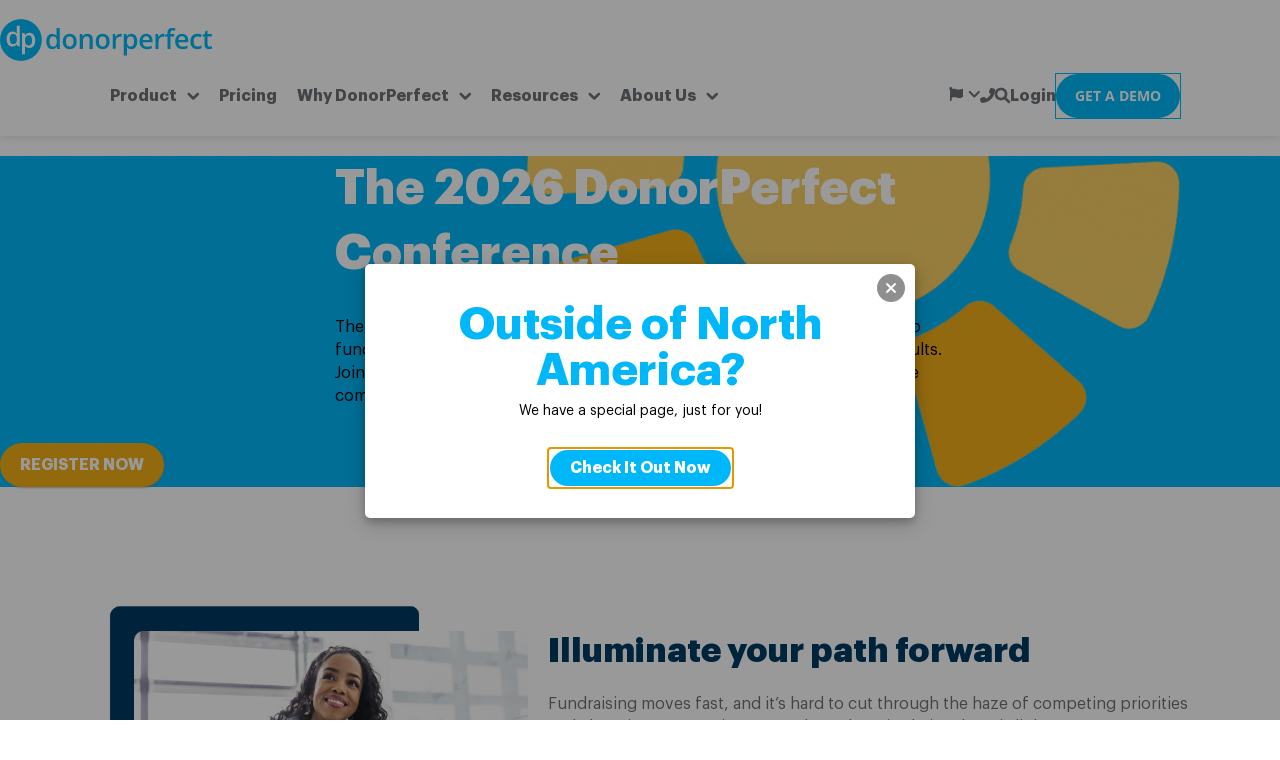

--- FILE ---
content_type: text/html; charset=UTF-8
request_url: https://www.donorperfect.com/donorperfect-conference/?country=Canada
body_size: 42915
content:
<!DOCTYPE html>
<html lang='en-US'>
<head>
	<meta charset="UTF-8" />
<script>
var gform;gform||(document.addEventListener("gform_main_scripts_loaded",function(){gform.scriptsLoaded=!0}),document.addEventListener("gform/theme/scripts_loaded",function(){gform.themeScriptsLoaded=!0}),window.addEventListener("DOMContentLoaded",function(){gform.domLoaded=!0}),gform={domLoaded:!1,scriptsLoaded:!1,themeScriptsLoaded:!1,isFormEditor:()=>"function"==typeof InitializeEditor,callIfLoaded:function(o){return!(!gform.domLoaded||!gform.scriptsLoaded||!gform.themeScriptsLoaded&&!gform.isFormEditor()||(gform.isFormEditor()&&console.warn("The use of gform.initializeOnLoaded() is deprecated in the form editor context and will be removed in Gravity Forms 3.1."),o(),0))},initializeOnLoaded:function(o){gform.callIfLoaded(o)||(document.addEventListener("gform_main_scripts_loaded",()=>{gform.scriptsLoaded=!0,gform.callIfLoaded(o)}),document.addEventListener("gform/theme/scripts_loaded",()=>{gform.themeScriptsLoaded=!0,gform.callIfLoaded(o)}),window.addEventListener("DOMContentLoaded",()=>{gform.domLoaded=!0,gform.callIfLoaded(o)}))},hooks:{action:{},filter:{}},addAction:function(o,r,e,t){gform.addHook("action",o,r,e,t)},addFilter:function(o,r,e,t){gform.addHook("filter",o,r,e,t)},doAction:function(o){gform.doHook("action",o,arguments)},applyFilters:function(o){return gform.doHook("filter",o,arguments)},removeAction:function(o,r){gform.removeHook("action",o,r)},removeFilter:function(o,r,e){gform.removeHook("filter",o,r,e)},addHook:function(o,r,e,t,n){null==gform.hooks[o][r]&&(gform.hooks[o][r]=[]);var d=gform.hooks[o][r];null==n&&(n=r+"_"+d.length),gform.hooks[o][r].push({tag:n,callable:e,priority:t=null==t?10:t})},doHook:function(r,o,e){var t;if(e=Array.prototype.slice.call(e,1),null!=gform.hooks[r][o]&&((o=gform.hooks[r][o]).sort(function(o,r){return o.priority-r.priority}),o.forEach(function(o){"function"!=typeof(t=o.callable)&&(t=window[t]),"action"==r?t.apply(null,e):e[0]=t.apply(null,e)})),"filter"==r)return e[0]},removeHook:function(o,r,t,n){var e;null!=gform.hooks[o][r]&&(e=(e=gform.hooks[o][r]).filter(function(o,r,e){return!!(null!=n&&n!=o.tag||null!=t&&t!=o.priority)}),gform.hooks[o][r]=e)}});
</script>

	<script>window['softerware-leadsource'] = {"ajaxurl":"https:\/\/www.donorperfect.com\/wp-admin\/admin-ajax.php","actionName":"softerware-leadsource"};</script><script>class LeadSource{_LOCAL_STORAGE_KEY="leadsource";_EXPIRATION_MINUTES=24;static instance=null;_leadSource=null;_adminAjaxPath=window["softerware-leadsource"].ajaxurl;_ajaxAction=window["softerware-leadsource"].actionName;constructor(){if(LeadSource.instance)return LeadSource.instance;LeadSource.instance=this}setLeadSource(e){const a=new Date;a.setMinutes(a.getMinutes()+this._EXPIRATION_MINUTES),localStorage.setItem(this._LOCAL_STORAGE_KEY,JSON.stringify({leadsource:e,expiration:a.getTime()})),this._leadSource=e,console.log("Lead source set to",e)}getLeadSourceFromSession(){const{leadsource:e,expiration:a}=JSON.parse(localStorage.getItem(this._LOCAL_STORAGE_KEY)??"{}"),t=(new Date).getTime()>parseInt(a,10);return e&&!t?e:null}async getLeadSource(){if(this._leadSource)return this._leadSource;let e=this.getLeadSourceFromSession()??this.getLeadSourceFromURL();return!e&&document.referrer&&(e=await this.getLeadSourceFromBackend(document.referrer)),this.setLeadSource(e||"web-unknown"),this._leadSource}getLeadSourceFromURL(){const e=new URLSearchParams(window.location.search),a=e.get("leadsource");if(a)return a;const t=e.get("utm_source"),r=e.get("utm_medium");return t||r?`${r||"unknown"}-${t||"unknown"}`:null}async getLeadSourceFromBackend(e){const a=await fetch(`${this._adminAjaxPath}?${new URLSearchParams({action:this._ajaxAction,referrer:e}).toString()}`,{method:"GET"});if(a.ok){const e=(await a.json()).data.leadsource;return console.log("Lead source from backend",e),e}return console.error("Failed to fetch lead source from backend",a),null}static getInstance(){return LeadSource.instance||(LeadSource.instance=new LeadSource),LeadSource.instance}}window.leadSource=LeadSource.getInstance(),window.leadSourceValue=window.leadSource.getLeadSource(),(async()=>{const e=await window.leadSourceValue;window.dataLayer=window.dataLayer||[],window.dataLayer.push({leadsource:e})})(),document.addEventListener("DOMContentLoaded",async function(){const e=await window.leadSourceValue,a=document.body;if(!a)return;const t=document.createTreeWalker(a,NodeFilter.SHOW_TEXT),r=[];let o;for(;o=t.nextNode();)(o.textContent.includes("[sw_lead_source]")||o.textContent.includes("%5Bsw_lead_source%5D"))&&r.push(o);r.forEach(a=>{a.textContent=a.textContent.replaceAll("[sw_lead_source]",e).replaceAll("%5Bsw_lead_source%5D",e)});document.querySelectorAll("*").forEach(a=>{Array.from(a.attributes).forEach(t=>{(t.value.includes("[sw_lead_source]")||t.value.includes("%5Bsw_lead_source%5D"))&&a.setAttribute(t.name,t.value.replaceAll("[sw_lead_source]",e).replaceAll("%5Bsw_lead_source%5D",e))}),(a instanceof HTMLInputElement||a instanceof HTMLTextAreaElement)&&(a.value.includes("[sw_lead_source]")||a.value.includes("%5Bsw_lead_source%5D"))&&(a.value=a.value.replaceAll("[sw_lead_source]",e).replaceAll("%5Bsw_lead_source%5D",e))})});</script><meta name="viewport" content="width=device-width, initial-scale=1" />
<meta name='robots' content='index, follow, max-image-preview:large, max-snippet:-1, max-video-preview:-1' />

	<!-- This site is optimized with the Yoast SEO Premium plugin v25.8 (Yoast SEO v26.5) - https://yoast.com/wordpress/plugins/seo/ -->
	<meta name="description" content="The 2026 DonorPerfect Conference The 2026 DonorPerfect Conference is a free, virtual event designed to help fundraisers clear their vision, illuminate" />
	<link rel="canonical" href="https://www.donorperfect.com/donorperfect-conference/" />
	<meta property="og:type" content="article" />
	<meta property="og:title" content="DonorPerfect Community Conference" />
	<meta property="og:description" content="The 2026 DonorPerfect Conference The 2026 DonorPerfect Conference is a free, virtual event designed to help fundraisers clear their vision, illuminate" />
	<meta property="og:url" content="https://www.donorperfect.com/donorperfect-conference/" />
	<meta property="og:site_name" content="Fundraising Software for NonProfit Donor Management by DonorPerfect" />
	<meta property="article:publisher" content="https://www.facebook.com/DonorPerfect/" />
	<meta property="article:modified_time" content="2025-11-19T17:45:01+00:00" />
	<meta name="twitter:card" content="summary_large_image" />
	<meta name="twitter:title" content="DonorPerfect Community Conference" />
	<meta name="twitter:site" content="@DonorPerfect" />
	<meta name="twitter:label1" content="Est. reading time" />
	<meta name="twitter:data1" content="3 minutes" />
	<meta name="twitter:label2" content="Written by" />
	<meta name="twitter:data2" content="Amanda Foran" />
	<script type="application/ld+json" class="yoast-schema-graph">{"@context":"https://schema.org","@graph":[{"@type":"WebPage","@id":"https://www.donorperfect.com/donorperfect-conference/","url":"https://www.donorperfect.com/donorperfect-conference/","name":"DonorPerfect Community Conference","isPartOf":{"@id":"https://www.donorperfect.com/#website"},"primaryImageOfPage":{"@id":"https://www.donorperfect.com/donorperfect-conference/#primaryimage"},"image":{"@id":"https://www.donorperfect.com/donorperfect-conference/#primaryimage"},"thumbnailUrl":"https://uploads.donorperfect.com/images/dpcc26-webpage-hero-smaller3.gif","datePublished":"2021-11-05T14:08:03+00:00","dateModified":"2025-11-19T17:45:01+00:00","description":"The 2026 DonorPerfect Conference The 2026 DonorPerfect Conference is a free, virtual event designed to help fundraisers clear their vision, illuminate","breadcrumb":{"@id":"https://www.donorperfect.com/donorperfect-conference/#breadcrumb"},"inLanguage":"en-US","potentialAction":[{"@type":"ReadAction","target":["https://www.donorperfect.com/donorperfect-conference/"]}]},{"@type":"ImageObject","inLanguage":"en-US","@id":"https://www.donorperfect.com/donorperfect-conference/#primaryimage","url":"https://uploads.donorperfect.com/images/dpcc26-webpage-hero-smaller3.gif","contentUrl":"https://uploads.donorperfect.com/images/dpcc26-webpage-hero-smaller3.gif"},{"@type":"BreadcrumbList","@id":"https://www.donorperfect.com/donorperfect-conference/#breadcrumb","itemListElement":[{"@type":"ListItem","position":1,"name":"Home","item":"https://www.donorperfect.com/"},{"@type":"ListItem","position":2,"name":"DonorPerfect Conference"}]},{"@type":"WebSite","@id":"https://www.donorperfect.com/#website","url":"https://www.donorperfect.com/","name":"Fundraising Software for NonProfit Donor Management by DonorPerfect","description":"Fundraising Software for NonProfit Donor Management DonorPerfect","publisher":{"@id":"https://www.donorperfect.com/#organization"},"potentialAction":[{"@type":"SearchAction","target":{"@type":"EntryPoint","urlTemplate":"https://www.donorperfect.com/?s={search_term_string}"},"query-input":{"@type":"PropertyValueSpecification","valueRequired":true,"valueName":"search_term_string"}}],"inLanguage":"en-US"},{"@type":"Organization","@id":"https://www.donorperfect.com/#organization","name":"DonorPerfect Fundraising Software","url":"https://www.donorperfect.com/","logo":{"@type":"ImageObject","inLanguage":"en-US","@id":"https://www.donorperfect.com/#/schema/logo/image/","url":"https://uploads.donorperfect.com/images/dp-logo-600x600-1.png","contentUrl":"https://uploads.donorperfect.com/images/dp-logo-600x600-1.png","width":600,"height":600,"caption":"DonorPerfect Fundraising Software"},"image":{"@id":"https://www.donorperfect.com/#/schema/logo/image/"},"sameAs":["https://www.facebook.com/DonorPerfect/","https://x.com/DonorPerfect","https://donorperfect.net/","https://www.linkedin.com/company/donorperfect-software","https://www.youtube.com/@DonorPerfect","https://vimeo.com/channels/1236708/","https://www.pinterest.com/donorperfect/","https://www.g2.com/products/donorperfect/","https://www.softwareadvice.com/nonprofit/donorperfect-profile/","https://www.capterra.com/p/2698/DonorPerfect-Fundraising-Software/"]}]}</script>
	<!-- / Yoast SEO Premium plugin. -->


<title>DonorPerfect Community Conference</title>
<link rel='dns-prefetch' href='//www.donorperfect.com' />
<link rel='dns-prefetch' href='//js.hcaptcha.com' />
<link rel="alternate" type="application/rss+xml" title="Fundraising Software for NonProfit Donor Management by DonorPerfect &raquo; Feed" href="https://www.donorperfect.com/feed/" />
        <!-- US only -->
        <link rel="alternate" href="https://www.donorperfect.com/donorperfect-conference/" hreflang="x-default" />
        <link rel="alternate" href="https://www.donorperfect.com/donorperfect-conference/" hreflang="en" /><style id='wp-block-image-inline-css' type='text/css'>
.wp-block-image>a,.wp-block-image>figure>a{display:inline-block}.wp-block-image img{box-sizing:border-box;height:auto;max-width:100%;vertical-align:bottom}@media not (prefers-reduced-motion){.wp-block-image img.hide{visibility:hidden}.wp-block-image img.show{animation:show-content-image .4s}}.wp-block-image[style*=border-radius] img,.wp-block-image[style*=border-radius]>a{border-radius:inherit}.wp-block-image.has-custom-border img{box-sizing:border-box}.wp-block-image.aligncenter{text-align:center}.wp-block-image.alignfull>a,.wp-block-image.alignwide>a{width:100%}.wp-block-image.alignfull img,.wp-block-image.alignwide img{height:auto;width:100%}.wp-block-image .aligncenter,.wp-block-image .alignleft,.wp-block-image .alignright,.wp-block-image.aligncenter,.wp-block-image.alignleft,.wp-block-image.alignright{display:table}.wp-block-image .aligncenter>figcaption,.wp-block-image .alignleft>figcaption,.wp-block-image .alignright>figcaption,.wp-block-image.aligncenter>figcaption,.wp-block-image.alignleft>figcaption,.wp-block-image.alignright>figcaption{caption-side:bottom;display:table-caption}.wp-block-image .alignleft{float:left;margin:.5em 1em .5em 0}.wp-block-image .alignright{float:right;margin:.5em 0 .5em 1em}.wp-block-image .aligncenter{margin-left:auto;margin-right:auto}.wp-block-image :where(figcaption){margin-bottom:1em;margin-top:.5em}.wp-block-image.is-style-circle-mask img{border-radius:9999px}@supports ((-webkit-mask-image:none) or (mask-image:none)) or (-webkit-mask-image:none){.wp-block-image.is-style-circle-mask img{border-radius:0;-webkit-mask-image:url('data:image/svg+xml;utf8,<svg viewBox="0 0 100 100" xmlns="http://www.w3.org/2000/svg"><circle cx="50" cy="50" r="50"/></svg>');mask-image:url('data:image/svg+xml;utf8,<svg viewBox="0 0 100 100" xmlns="http://www.w3.org/2000/svg"><circle cx="50" cy="50" r="50"/></svg>');mask-mode:alpha;-webkit-mask-position:center;mask-position:center;-webkit-mask-repeat:no-repeat;mask-repeat:no-repeat;-webkit-mask-size:contain;mask-size:contain}}:root :where(.wp-block-image.is-style-rounded img,.wp-block-image .is-style-rounded img){border-radius:9999px}.wp-block-image figure{margin:0}.wp-lightbox-container{display:flex;flex-direction:column;position:relative}.wp-lightbox-container img{cursor:zoom-in}.wp-lightbox-container img:hover+button{opacity:1}.wp-lightbox-container button{align-items:center;-webkit-backdrop-filter:blur(16px) saturate(180%);backdrop-filter:blur(16px) saturate(180%);background-color:#5a5a5a40;border:none;border-radius:4px;cursor:zoom-in;display:flex;height:20px;justify-content:center;opacity:0;padding:0;position:absolute;right:16px;text-align:center;top:16px;width:20px;z-index:100}@media not (prefers-reduced-motion){.wp-lightbox-container button{transition:opacity .2s ease}}.wp-lightbox-container button:focus-visible{outline:3px auto #5a5a5a40;outline:3px auto -webkit-focus-ring-color;outline-offset:3px}.wp-lightbox-container button:hover{cursor:pointer;opacity:1}.wp-lightbox-container button:focus{opacity:1}.wp-lightbox-container button:focus,.wp-lightbox-container button:hover,.wp-lightbox-container button:not(:hover):not(:active):not(.has-background){background-color:#5a5a5a40;border:none}.wp-lightbox-overlay{box-sizing:border-box;cursor:zoom-out;height:100vh;left:0;overflow:hidden;position:fixed;top:0;visibility:hidden;width:100%;z-index:100000}.wp-lightbox-overlay .close-button{align-items:center;cursor:pointer;display:flex;justify-content:center;min-height:40px;min-width:40px;padding:0;position:absolute;right:calc(env(safe-area-inset-right) + 16px);top:calc(env(safe-area-inset-top) + 16px);z-index:5000000}.wp-lightbox-overlay .close-button:focus,.wp-lightbox-overlay .close-button:hover,.wp-lightbox-overlay .close-button:not(:hover):not(:active):not(.has-background){background:none;border:none}.wp-lightbox-overlay .lightbox-image-container{height:var(--wp--lightbox-container-height);left:50%;overflow:hidden;position:absolute;top:50%;transform:translate(-50%,-50%);transform-origin:top left;width:var(--wp--lightbox-container-width);z-index:9999999999}.wp-lightbox-overlay .wp-block-image{align-items:center;box-sizing:border-box;display:flex;height:100%;justify-content:center;margin:0;position:relative;transform-origin:0 0;width:100%;z-index:3000000}.wp-lightbox-overlay .wp-block-image img{height:var(--wp--lightbox-image-height);min-height:var(--wp--lightbox-image-height);min-width:var(--wp--lightbox-image-width);width:var(--wp--lightbox-image-width)}.wp-lightbox-overlay .wp-block-image figcaption{display:none}.wp-lightbox-overlay button{background:none;border:none}.wp-lightbox-overlay .scrim{background-color:#fff;height:100%;opacity:.9;position:absolute;width:100%;z-index:2000000}.wp-lightbox-overlay.active{visibility:visible}@media not (prefers-reduced-motion){.wp-lightbox-overlay.active{animation:turn-on-visibility .25s both}.wp-lightbox-overlay.active img{animation:turn-on-visibility .35s both}.wp-lightbox-overlay.show-closing-animation:not(.active){animation:turn-off-visibility .35s both}.wp-lightbox-overlay.show-closing-animation:not(.active) img{animation:turn-off-visibility .25s both}.wp-lightbox-overlay.zoom.active{animation:none;opacity:1;visibility:visible}.wp-lightbox-overlay.zoom.active .lightbox-image-container{animation:lightbox-zoom-in .4s}.wp-lightbox-overlay.zoom.active .lightbox-image-container img{animation:none}.wp-lightbox-overlay.zoom.active .scrim{animation:turn-on-visibility .4s forwards}.wp-lightbox-overlay.zoom.show-closing-animation:not(.active){animation:none}.wp-lightbox-overlay.zoom.show-closing-animation:not(.active) .lightbox-image-container{animation:lightbox-zoom-out .4s}.wp-lightbox-overlay.zoom.show-closing-animation:not(.active) .lightbox-image-container img{animation:none}.wp-lightbox-overlay.zoom.show-closing-animation:not(.active) .scrim{animation:turn-off-visibility .4s forwards}}@keyframes show-content-image{0%{visibility:hidden}99%{visibility:hidden}to{visibility:visible}}@keyframes turn-on-visibility{0%{opacity:0}to{opacity:1}}@keyframes turn-off-visibility{0%{opacity:1;visibility:visible}99%{opacity:0;visibility:visible}to{opacity:0;visibility:hidden}}@keyframes lightbox-zoom-in{0%{transform:translate(calc((-100vw + var(--wp--lightbox-scrollbar-width))/2 + var(--wp--lightbox-initial-left-position)),calc(-50vh + var(--wp--lightbox-initial-top-position))) scale(var(--wp--lightbox-scale))}to{transform:translate(-50%,-50%) scale(1)}}@keyframes lightbox-zoom-out{0%{transform:translate(-50%,-50%) scale(1);visibility:visible}99%{visibility:visible}to{transform:translate(calc((-100vw + var(--wp--lightbox-scrollbar-width))/2 + var(--wp--lightbox-initial-left-position)),calc(-50vh + var(--wp--lightbox-initial-top-position))) scale(var(--wp--lightbox-scale));visibility:hidden}}
</style>
<style id='wp-block-group-inline-css' type='text/css'>
.wp-block-group{box-sizing:border-box}:where(.wp-block-group.wp-block-group-is-layout-constrained){position:relative}
</style>
<style id='wp-block-paragraph-inline-css' type='text/css'>
.is-small-text{font-size:.875em}.is-regular-text{font-size:1em}.is-large-text{font-size:2.25em}.is-larger-text{font-size:3em}.has-drop-cap:not(:focus):first-letter{float:left;font-size:8.4em;font-style:normal;font-weight:100;line-height:.68;margin:.05em .1em 0 0;text-transform:uppercase}body.rtl .has-drop-cap:not(:focus):first-letter{float:none;margin-left:.1em}p.has-drop-cap.has-background{overflow:hidden}:root :where(p.has-background){padding:1.25em 2.375em}:where(p.has-text-color:not(.has-link-color)) a{color:inherit}p.has-text-align-left[style*="writing-mode:vertical-lr"],p.has-text-align-right[style*="writing-mode:vertical-rl"]{rotate:180deg}
</style>
<style id='wp-block-columns-inline-css' type='text/css'>
.wp-block-columns{align-items:normal!important;box-sizing:border-box;display:flex;flex-wrap:wrap!important}@media (min-width:782px){.wp-block-columns{flex-wrap:nowrap!important}}.wp-block-columns.are-vertically-aligned-top{align-items:flex-start}.wp-block-columns.are-vertically-aligned-center{align-items:center}.wp-block-columns.are-vertically-aligned-bottom{align-items:flex-end}@media (max-width:781px){.wp-block-columns:not(.is-not-stacked-on-mobile)>.wp-block-column{flex-basis:100%!important}}@media (min-width:782px){.wp-block-columns:not(.is-not-stacked-on-mobile)>.wp-block-column{flex-basis:0;flex-grow:1}.wp-block-columns:not(.is-not-stacked-on-mobile)>.wp-block-column[style*=flex-basis]{flex-grow:0}}.wp-block-columns.is-not-stacked-on-mobile{flex-wrap:nowrap!important}.wp-block-columns.is-not-stacked-on-mobile>.wp-block-column{flex-basis:0;flex-grow:1}.wp-block-columns.is-not-stacked-on-mobile>.wp-block-column[style*=flex-basis]{flex-grow:0}:where(.wp-block-columns){margin-bottom:1.75em}:where(.wp-block-columns.has-background){padding:1.25em 2.375em}.wp-block-column{flex-grow:1;min-width:0;overflow-wrap:break-word;word-break:break-word}.wp-block-column.is-vertically-aligned-top{align-self:flex-start}.wp-block-column.is-vertically-aligned-center{align-self:center}.wp-block-column.is-vertically-aligned-bottom{align-self:flex-end}.wp-block-column.is-vertically-aligned-stretch{align-self:stretch}.wp-block-column.is-vertically-aligned-bottom,.wp-block-column.is-vertically-aligned-center,.wp-block-column.is-vertically-aligned-top{width:100%}
</style>
<link rel='stylesheet' id='softerware-mega-menu-container-style-css' href='https://www.donorperfect.com/wp-content/themes/softerware/full-site-editor/blocks/mega-menu/build/mega-menu-container/style-index.css?ver=0.1.0' type='text/css' media='all' />
<link rel='stylesheet' id='softerware-mega-menu-mobile-style-css' href='https://www.donorperfect.com/wp-content/themes/softerware/full-site-editor/blocks/mega-menu/build/mega-menu-mobile/style-index.css?ver=6.8.3' type='text/css' media='all' />
<link rel='stylesheet' id='sw-fse-footer-css' href='https://www.donorperfect.com/wp-content/themes/softerware/stylesheets/full-site-editor/footer.css?ver=1.0.1' type='text/css' media='all' />
<style id='wp-block-heading-inline-css' type='text/css'>
h1.has-background,h2.has-background,h3.has-background,h4.has-background,h5.has-background,h6.has-background{padding:1.25em 2.375em}h1.has-text-align-left[style*=writing-mode]:where([style*=vertical-lr]),h1.has-text-align-right[style*=writing-mode]:where([style*=vertical-rl]),h2.has-text-align-left[style*=writing-mode]:where([style*=vertical-lr]),h2.has-text-align-right[style*=writing-mode]:where([style*=vertical-rl]),h3.has-text-align-left[style*=writing-mode]:where([style*=vertical-lr]),h3.has-text-align-right[style*=writing-mode]:where([style*=vertical-rl]),h4.has-text-align-left[style*=writing-mode]:where([style*=vertical-lr]),h4.has-text-align-right[style*=writing-mode]:where([style*=vertical-rl]),h5.has-text-align-left[style*=writing-mode]:where([style*=vertical-lr]),h5.has-text-align-right[style*=writing-mode]:where([style*=vertical-rl]),h6.has-text-align-left[style*=writing-mode]:where([style*=vertical-lr]),h6.has-text-align-right[style*=writing-mode]:where([style*=vertical-rl]){rotate:180deg}
</style>
<style id='wp-block-spacer-inline-css' type='text/css'>
.wp-block-spacer{clear:both}
</style>
<style id='wp-block-list-inline-css' type='text/css'>
ol,ul{box-sizing:border-box}:root :where(.wp-block-list.has-background){padding:1.25em 2.375em}
</style>
<style id='wp-block-separator-inline-css' type='text/css'>
@charset "UTF-8";.wp-block-separator{border:none;border-top:2px solid}:root :where(.wp-block-separator.is-style-dots){height:auto;line-height:1;text-align:center}:root :where(.wp-block-separator.is-style-dots):before{color:currentColor;content:"···";font-family:serif;font-size:1.5em;letter-spacing:2em;padding-left:2em}.wp-block-separator.is-style-dots{background:none!important;border:none!important}
</style>
<style id='softerware-sw-slider-style-inline-css' type='text/css'>
.wp-block-create-block-gutenberg{background-color:#21759b;color:#fff;padding:2px}

</style>
<style id='softerware-form-section-style-inline-css' type='text/css'>
.wp-block-create-block-gutenberg{background-color:#21759b;color:#fff;padding:2px}

</style>
<style id='wp-block-post-content-inline-css' type='text/css'>
.wp-block-post-content{display:flow-root}
</style>
<link rel='stylesheet' id='wp-block-social-links-css' href='https://www.donorperfect.com/wp-includes/blocks/social-links/style.min.css?ver=6.8.3' type='text/css' media='all' />
<link rel='stylesheet' id='shadow-animation-css' href='https://www.donorperfect.com/wp-content/themes/softerware/stylesheets/shadow-animation.css?ver=1.0.0' type='text/css' media='all' />
<link rel='stylesheet' id='global-reset-css' href='https://www.donorperfect.com/wp-content/themes/softerware/stylesheets/reset.css?ver=1.0.0' type='text/css' media='all' />
<link rel='stylesheet' id='google_fonts-css' href='https://www.donorperfect.com/wp-content/themes/softerware/stylesheets/fonts.css?ver=1.0.2' type='text/css' media='all' />
<link rel='stylesheet' id='print_styles-css' href='https://www.donorperfect.com/wp-content/themes/softerware/stylesheets/print.css?ver=1.0.0' type='text/css' media='print' />
<link rel='stylesheet' id='shared-dp-styles-css' href='https://www.donorperfect.com/wp-content/themes/softerware/stylesheets/shared-sw-styles.css?ver=1.0.2' type='text/css' media='all' />
<link rel='stylesheet' id='sw-component-sw-button-css' href='https://www.donorperfect.com/wp-content/themes/softerware/stylesheets/sw-components/sw-button.css?ver=1.1.42' type='text/css' media='all' />
<link rel='stylesheet' id='sw-component-table-css' href='https://www.donorperfect.com/wp-content/themes/softerware/stylesheets/sw-components/table.css?ver=1.1.42' type='text/css' media='all' />
<link rel='stylesheet' id='sw-component-columns-css' href='https://www.donorperfect.com/wp-content/themes/softerware/stylesheets/sw-components/columns.css?ver=1.1.42' type='text/css' media='all' />
<link rel='stylesheet' id='sw-gravity-forms-css' href='https://www.donorperfect.com/wp-content/themes/softerware/stylesheets/sw-gravity-forms.css?ver=1.0.2' type='text/css' media='all' />
<link rel='stylesheet' id='wp-block-library-css' href='https://www.donorperfect.com/wp-includes/css/dist/block-library/style.min.css?ver=6.8.3' type='text/css' media='all' />
<link rel='stylesheet' id='sw-component-social-share-buttons-css' href='https://www.donorperfect.com/wp-content/themes/softerware/stylesheets/sw-components/social-share-buttons.css?ver=1.1.42' type='text/css' media='all' />
<link rel='stylesheet' id='sw-component-accordion-css' href='https://www.donorperfect.com/wp-content/themes/softerware/stylesheets/sw-components/accordion.css?ver=1.1.42' type='text/css' media='all' />
<link rel='stylesheet' id='sw-component-sw-callout-image-css' href='https://www.donorperfect.com/wp-content/themes/softerware/stylesheets/sw-components/sw-callout-image.css?ver=1.1.42' type='text/css' media='all' />
<link rel='stylesheet' id='sw-component-sw-callout-css' href='https://www.donorperfect.com/wp-content/themes/softerware/stylesheets/sw-components/sw-callout.css?ver=1.1.42' type='text/css' media='all' />
<link rel='stylesheet' id='sw-component-video_callout-css' href='https://www.donorperfect.com/wp-content/themes/softerware/stylesheets/sw-components/video_callout.css?ver=1.1.42' type='text/css' media='all' />
<link rel='stylesheet' id='sw-component-sw-cards-css' href='https://www.donorperfect.com/wp-content/themes/softerware/stylesheets/sw-components/sw-cards.css?ver=1.1.42' type='text/css' media='all' />
<link rel='stylesheet' id='sw-component-sw-wide-card-css' href='https://www.donorperfect.com/wp-content/themes/softerware/stylesheets/sw-components/sw-wide-card.css?ver=1.1.42' type='text/css' media='all' />
<link rel='stylesheet' id='sw-component-faq-css' href='https://www.donorperfect.com/wp-content/themes/softerware/stylesheets/sw-components/faq.css?ver=1.1.42' type='text/css' media='all' />
<link rel='stylesheet' id='sw-component-form-section-css' href='https://www.donorperfect.com/wp-content/themes/softerware/stylesheets/sw-components/form-section.css?ver=1.1.42' type='text/css' media='all' />
<link rel='stylesheet' id='sw-component-headings-css' href='https://www.donorperfect.com/wp-content/themes/softerware/stylesheets/sw-components/headings.css?ver=1.1.42' type='text/css' media='all' />
<link rel='stylesheet' id='sw-component-hero-css' href='https://www.donorperfect.com/wp-content/themes/softerware/stylesheets/sw-components/hero.css?ver=1.1.42' type='text/css' media='all' />
<link rel='stylesheet' id='sw-component-quote-css' href='https://www.donorperfect.com/wp-content/themes/softerware/stylesheets/sw-components/quote.css?ver=1.1.42' type='text/css' media='all' />
<link rel='stylesheet' id='sw-component-slider-css' href='https://www.donorperfect.com/wp-content/themes/softerware/stylesheets/sw-components/slider.css?ver=1.1.42' type='text/css' media='all' />
<link rel='stylesheet' id='sw-component-statistic-css' href='https://www.donorperfect.com/wp-content/themes/softerware/stylesheets/sw-components/statistic.css?ver=1.1.42' type='text/css' media='all' />
<link rel='stylesheet' id='region-router-block-css' href='https://www.donorperfect.com/wp-content/themes/softerware/stylesheets/full-site-editor/region-router.css?ver=1.0.0' type='text/css' media='all' />
<link rel='stylesheet' id='sw-component-logo-soup-css' href='https://www.donorperfect.com/wp-content/themes/softerware/stylesheets/sw-components/logo-soup.css?ver=1.1.42' type='text/css' media='all' />
<style id='global-styles-inline-css' type='text/css'>
:root{--wp--preset--aspect-ratio--square: 1;--wp--preset--aspect-ratio--4-3: 4/3;--wp--preset--aspect-ratio--3-4: 3/4;--wp--preset--aspect-ratio--3-2: 3/2;--wp--preset--aspect-ratio--2-3: 2/3;--wp--preset--aspect-ratio--16-9: 16/9;--wp--preset--aspect-ratio--9-16: 9/16;--wp--preset--color--black: #000000;--wp--preset--color--cyan-bluish-gray: #abb8c3;--wp--preset--color--white: #ffffff;--wp--preset--color--pale-pink: #f78da7;--wp--preset--color--vivid-red: #cf2e2e;--wp--preset--color--luminous-vivid-orange: #ff6900;--wp--preset--color--luminous-vivid-amber: #fcb900;--wp--preset--color--light-green-cyan: #7bdcb5;--wp--preset--color--vivid-green-cyan: #00d084;--wp--preset--color--pale-cyan-blue: #8ed1fc;--wp--preset--color--vivid-cyan-blue: #0693e3;--wp--preset--color--vivid-purple: #9b51e0;--wp--preset--color--blue: #00b8f9;--wp--preset--color--navy: #003a63;--wp--preset--color--navy-light: #3873b8;--wp--preset--color--yellow: #F4AE18;--wp--preset--color--grey: #6d7278;--wp--preset--color--silver: #e4e9ed;--wp--preset--color--silver-light: #f3f3f3;--wp--preset--color--purple: #bd9fe5;--wp--preset--color--purple-strong: #A760BF;--wp--preset--color--green: #40cf94;--wp--preset--color--red: #fc5c67;--wp--preset--color--middle-grey: #c3c7ca;--wp--preset--color--red-dark: #aa3131;--wp--preset--gradient--vivid-cyan-blue-to-vivid-purple: linear-gradient(135deg,rgba(6,147,227,1) 0%,rgb(155,81,224) 100%);--wp--preset--gradient--light-green-cyan-to-vivid-green-cyan: linear-gradient(135deg,rgb(122,220,180) 0%,rgb(0,208,130) 100%);--wp--preset--gradient--luminous-vivid-amber-to-luminous-vivid-orange: linear-gradient(135deg,rgba(252,185,0,1) 0%,rgba(255,105,0,1) 100%);--wp--preset--gradient--luminous-vivid-orange-to-vivid-red: linear-gradient(135deg,rgba(255,105,0,1) 0%,rgb(207,46,46) 100%);--wp--preset--gradient--very-light-gray-to-cyan-bluish-gray: linear-gradient(135deg,rgb(238,238,238) 0%,rgb(169,184,195) 100%);--wp--preset--gradient--cool-to-warm-spectrum: linear-gradient(135deg,rgb(74,234,220) 0%,rgb(151,120,209) 20%,rgb(207,42,186) 40%,rgb(238,44,130) 60%,rgb(251,105,98) 80%,rgb(254,248,76) 100%);--wp--preset--gradient--blush-light-purple: linear-gradient(135deg,rgb(255,206,236) 0%,rgb(152,150,240) 100%);--wp--preset--gradient--blush-bordeaux: linear-gradient(135deg,rgb(254,205,165) 0%,rgb(254,45,45) 50%,rgb(107,0,62) 100%);--wp--preset--gradient--luminous-dusk: linear-gradient(135deg,rgb(255,203,112) 0%,rgb(199,81,192) 50%,rgb(65,88,208) 100%);--wp--preset--gradient--pale-ocean: linear-gradient(135deg,rgb(255,245,203) 0%,rgb(182,227,212) 50%,rgb(51,167,181) 100%);--wp--preset--gradient--electric-grass: linear-gradient(135deg,rgb(202,248,128) 0%,rgb(113,206,126) 100%);--wp--preset--gradient--midnight: linear-gradient(135deg,rgb(2,3,129) 0%,rgb(40,116,252) 100%);--wp--preset--font-size--small: 13px;--wp--preset--font-size--medium: 20px;--wp--preset--font-size--large: 36px;--wp--preset--font-size--x-large: 42px;--wp--preset--font-family--open-sans: Open Sans;--wp--preset--font-family--graphik: Graphik;--wp--preset--font-family--material-icons: Material Icons;--wp--preset--font-family--bevan: Bevan;--wp--preset--font-family--lobster: Lobster;--wp--preset--font-family--montserrat: Montserrat;--wp--preset--font-family--pacifico: Pacifico;--wp--preset--font-family--raleway: Raleway;--wp--preset--font-family--vidaloka: Vidaloka;--wp--preset--spacing--20: 0.44rem;--wp--preset--spacing--30: 0.67rem;--wp--preset--spacing--40: 1rem;--wp--preset--spacing--50: 1.5rem;--wp--preset--spacing--60: 2.25rem;--wp--preset--spacing--70: 3.38rem;--wp--preset--spacing--80: 5.06rem;--wp--preset--spacing--auto: auto;--wp--preset--shadow--natural: 6px 6px 9px rgba(0, 0, 0, 0.2);--wp--preset--shadow--deep: 12px 12px 50px rgba(0, 0, 0, 0.4);--wp--preset--shadow--sharp: 6px 6px 0px rgba(0, 0, 0, 0.2);--wp--preset--shadow--outlined: 6px 6px 0px -3px rgba(255, 255, 255, 1), 6px 6px rgba(0, 0, 0, 1);--wp--preset--shadow--crisp: 6px 6px 0px rgba(0, 0, 0, 1);--wp--custom--flags--usa: url('/wp-content/themes/softerware/svg/usa.svg');--wp--custom--flags--canada: url('/wp-content/themes/softerware/svg/canada.svg');--wp--custom--flags--australia: url('/wp-content/themes/softerware/svg/australia.svg');--wp--custom--flags--globe: url('/wp-content/themes/softerware/svg/globe.svg');}:root { --wp--style--global--content-size: fluid;--wp--style--global--wide-size: fluid; }:where(body) { margin: 0; }.wp-site-blocks > .alignleft { float: left; margin-right: 2em; }.wp-site-blocks > .alignright { float: right; margin-left: 2em; }.wp-site-blocks > .aligncenter { justify-content: center; margin-left: auto; margin-right: auto; }:where(.wp-site-blocks) > * { margin-block-start: 24px; margin-block-end: 0; }:where(.wp-site-blocks) > :first-child { margin-block-start: 0; }:where(.wp-site-blocks) > :last-child { margin-block-end: 0; }:root { --wp--style--block-gap: 24px; }:root :where(.is-layout-flow) > :first-child{margin-block-start: 0;}:root :where(.is-layout-flow) > :last-child{margin-block-end: 0;}:root :where(.is-layout-flow) > *{margin-block-start: 24px;margin-block-end: 0;}:root :where(.is-layout-constrained) > :first-child{margin-block-start: 0;}:root :where(.is-layout-constrained) > :last-child{margin-block-end: 0;}:root :where(.is-layout-constrained) > *{margin-block-start: 24px;margin-block-end: 0;}:root :where(.is-layout-flex){gap: 24px;}:root :where(.is-layout-grid){gap: 24px;}.is-layout-flow > .alignleft{float: left;margin-inline-start: 0;margin-inline-end: 2em;}.is-layout-flow > .alignright{float: right;margin-inline-start: 2em;margin-inline-end: 0;}.is-layout-flow > .aligncenter{margin-left: auto !important;margin-right: auto !important;}.is-layout-constrained > .alignleft{float: left;margin-inline-start: 0;margin-inline-end: 2em;}.is-layout-constrained > .alignright{float: right;margin-inline-start: 2em;margin-inline-end: 0;}.is-layout-constrained > .aligncenter{margin-left: auto !important;margin-right: auto !important;}.is-layout-constrained > :where(:not(.alignleft):not(.alignright):not(.alignfull)){max-width: var(--wp--style--global--content-size);margin-left: auto !important;margin-right: auto !important;}.is-layout-constrained > .alignwide{max-width: var(--wp--style--global--wide-size);}body .is-layout-flex{display: flex;}.is-layout-flex{flex-wrap: wrap;align-items: center;}.is-layout-flex > :is(*, div){margin: 0;}body .is-layout-grid{display: grid;}.is-layout-grid > :is(*, div){margin: 0;}body{color: var(--wp--preset--color--text);font-family: var(--wp--preset--font-family--graphik);font-size: 14px;line-height: 1;padding-top: 0px;padding-right: 0px;padding-bottom: 0px;padding-left: 0px;}a:where(:not(.wp-element-button)){text-decoration: none;}h2{font-size: 1.5em;}:root :where(.wp-element-button, .wp-block-button__link){background-color: #32373c;border-width: 0;color: #fff;font-family: inherit;font-size: inherit;line-height: inherit;padding: calc(0.667em + 2px) calc(1.333em + 2px);text-decoration: none;}.has-black-color{color: var(--wp--preset--color--black) !important;}.has-cyan-bluish-gray-color{color: var(--wp--preset--color--cyan-bluish-gray) !important;}.has-white-color{color: var(--wp--preset--color--white) !important;}.has-pale-pink-color{color: var(--wp--preset--color--pale-pink) !important;}.has-vivid-red-color{color: var(--wp--preset--color--vivid-red) !important;}.has-luminous-vivid-orange-color{color: var(--wp--preset--color--luminous-vivid-orange) !important;}.has-luminous-vivid-amber-color{color: var(--wp--preset--color--luminous-vivid-amber) !important;}.has-light-green-cyan-color{color: var(--wp--preset--color--light-green-cyan) !important;}.has-vivid-green-cyan-color{color: var(--wp--preset--color--vivid-green-cyan) !important;}.has-pale-cyan-blue-color{color: var(--wp--preset--color--pale-cyan-blue) !important;}.has-vivid-cyan-blue-color{color: var(--wp--preset--color--vivid-cyan-blue) !important;}.has-vivid-purple-color{color: var(--wp--preset--color--vivid-purple) !important;}.has-blue-color{color: var(--wp--preset--color--blue) !important;}.has-navy-color{color: var(--wp--preset--color--navy) !important;}.has-navy-light-color{color: var(--wp--preset--color--navy-light) !important;}.has-yellow-color{color: var(--wp--preset--color--yellow) !important;}.has-grey-color{color: var(--wp--preset--color--grey) !important;}.has-silver-color{color: var(--wp--preset--color--silver) !important;}.has-silver-light-color{color: var(--wp--preset--color--silver-light) !important;}.has-purple-color{color: var(--wp--preset--color--purple) !important;}.has-purple-strong-color{color: var(--wp--preset--color--purple-strong) !important;}.has-green-color{color: var(--wp--preset--color--green) !important;}.has-red-color{color: var(--wp--preset--color--red) !important;}.has-middle-grey-color{color: var(--wp--preset--color--middle-grey) !important;}.has-red-dark-color{color: var(--wp--preset--color--red-dark) !important;}.has-black-background-color{background-color: var(--wp--preset--color--black) !important;}.has-cyan-bluish-gray-background-color{background-color: var(--wp--preset--color--cyan-bluish-gray) !important;}.has-white-background-color{background-color: var(--wp--preset--color--white) !important;}.has-pale-pink-background-color{background-color: var(--wp--preset--color--pale-pink) !important;}.has-vivid-red-background-color{background-color: var(--wp--preset--color--vivid-red) !important;}.has-luminous-vivid-orange-background-color{background-color: var(--wp--preset--color--luminous-vivid-orange) !important;}.has-luminous-vivid-amber-background-color{background-color: var(--wp--preset--color--luminous-vivid-amber) !important;}.has-light-green-cyan-background-color{background-color: var(--wp--preset--color--light-green-cyan) !important;}.has-vivid-green-cyan-background-color{background-color: var(--wp--preset--color--vivid-green-cyan) !important;}.has-pale-cyan-blue-background-color{background-color: var(--wp--preset--color--pale-cyan-blue) !important;}.has-vivid-cyan-blue-background-color{background-color: var(--wp--preset--color--vivid-cyan-blue) !important;}.has-vivid-purple-background-color{background-color: var(--wp--preset--color--vivid-purple) !important;}.has-blue-background-color{background-color: var(--wp--preset--color--blue) !important;}.has-navy-background-color{background-color: var(--wp--preset--color--navy) !important;}.has-navy-light-background-color{background-color: var(--wp--preset--color--navy-light) !important;}.has-yellow-background-color{background-color: var(--wp--preset--color--yellow) !important;}.has-grey-background-color{background-color: var(--wp--preset--color--grey) !important;}.has-silver-background-color{background-color: var(--wp--preset--color--silver) !important;}.has-silver-light-background-color{background-color: var(--wp--preset--color--silver-light) !important;}.has-purple-background-color{background-color: var(--wp--preset--color--purple) !important;}.has-purple-strong-background-color{background-color: var(--wp--preset--color--purple-strong) !important;}.has-green-background-color{background-color: var(--wp--preset--color--green) !important;}.has-red-background-color{background-color: var(--wp--preset--color--red) !important;}.has-middle-grey-background-color{background-color: var(--wp--preset--color--middle-grey) !important;}.has-red-dark-background-color{background-color: var(--wp--preset--color--red-dark) !important;}.has-black-border-color{border-color: var(--wp--preset--color--black) !important;}.has-cyan-bluish-gray-border-color{border-color: var(--wp--preset--color--cyan-bluish-gray) !important;}.has-white-border-color{border-color: var(--wp--preset--color--white) !important;}.has-pale-pink-border-color{border-color: var(--wp--preset--color--pale-pink) !important;}.has-vivid-red-border-color{border-color: var(--wp--preset--color--vivid-red) !important;}.has-luminous-vivid-orange-border-color{border-color: var(--wp--preset--color--luminous-vivid-orange) !important;}.has-luminous-vivid-amber-border-color{border-color: var(--wp--preset--color--luminous-vivid-amber) !important;}.has-light-green-cyan-border-color{border-color: var(--wp--preset--color--light-green-cyan) !important;}.has-vivid-green-cyan-border-color{border-color: var(--wp--preset--color--vivid-green-cyan) !important;}.has-pale-cyan-blue-border-color{border-color: var(--wp--preset--color--pale-cyan-blue) !important;}.has-vivid-cyan-blue-border-color{border-color: var(--wp--preset--color--vivid-cyan-blue) !important;}.has-vivid-purple-border-color{border-color: var(--wp--preset--color--vivid-purple) !important;}.has-blue-border-color{border-color: var(--wp--preset--color--blue) !important;}.has-navy-border-color{border-color: var(--wp--preset--color--navy) !important;}.has-navy-light-border-color{border-color: var(--wp--preset--color--navy-light) !important;}.has-yellow-border-color{border-color: var(--wp--preset--color--yellow) !important;}.has-grey-border-color{border-color: var(--wp--preset--color--grey) !important;}.has-silver-border-color{border-color: var(--wp--preset--color--silver) !important;}.has-silver-light-border-color{border-color: var(--wp--preset--color--silver-light) !important;}.has-purple-border-color{border-color: var(--wp--preset--color--purple) !important;}.has-purple-strong-border-color{border-color: var(--wp--preset--color--purple-strong) !important;}.has-green-border-color{border-color: var(--wp--preset--color--green) !important;}.has-red-border-color{border-color: var(--wp--preset--color--red) !important;}.has-middle-grey-border-color{border-color: var(--wp--preset--color--middle-grey) !important;}.has-red-dark-border-color{border-color: var(--wp--preset--color--red-dark) !important;}.has-vivid-cyan-blue-to-vivid-purple-gradient-background{background: var(--wp--preset--gradient--vivid-cyan-blue-to-vivid-purple) !important;}.has-light-green-cyan-to-vivid-green-cyan-gradient-background{background: var(--wp--preset--gradient--light-green-cyan-to-vivid-green-cyan) !important;}.has-luminous-vivid-amber-to-luminous-vivid-orange-gradient-background{background: var(--wp--preset--gradient--luminous-vivid-amber-to-luminous-vivid-orange) !important;}.has-luminous-vivid-orange-to-vivid-red-gradient-background{background: var(--wp--preset--gradient--luminous-vivid-orange-to-vivid-red) !important;}.has-very-light-gray-to-cyan-bluish-gray-gradient-background{background: var(--wp--preset--gradient--very-light-gray-to-cyan-bluish-gray) !important;}.has-cool-to-warm-spectrum-gradient-background{background: var(--wp--preset--gradient--cool-to-warm-spectrum) !important;}.has-blush-light-purple-gradient-background{background: var(--wp--preset--gradient--blush-light-purple) !important;}.has-blush-bordeaux-gradient-background{background: var(--wp--preset--gradient--blush-bordeaux) !important;}.has-luminous-dusk-gradient-background{background: var(--wp--preset--gradient--luminous-dusk) !important;}.has-pale-ocean-gradient-background{background: var(--wp--preset--gradient--pale-ocean) !important;}.has-electric-grass-gradient-background{background: var(--wp--preset--gradient--electric-grass) !important;}.has-midnight-gradient-background{background: var(--wp--preset--gradient--midnight) !important;}.has-small-font-size{font-size: var(--wp--preset--font-size--small) !important;}.has-medium-font-size{font-size: var(--wp--preset--font-size--medium) !important;}.has-large-font-size{font-size: var(--wp--preset--font-size--large) !important;}.has-x-large-font-size{font-size: var(--wp--preset--font-size--x-large) !important;}.has-open-sans-font-family{font-family: var(--wp--preset--font-family--open-sans) !important;}.has-graphik-font-family{font-family: var(--wp--preset--font-family--graphik) !important;}.has-material-icons-font-family{font-family: var(--wp--preset--font-family--material-icons) !important;}.has-bevan-font-family{font-family: var(--wp--preset--font-family--bevan) !important;}.has-lobster-font-family{font-family: var(--wp--preset--font-family--lobster) !important;}.has-montserrat-font-family{font-family: var(--wp--preset--font-family--montserrat) !important;}.has-pacifico-font-family{font-family: var(--wp--preset--font-family--pacifico) !important;}.has-raleway-font-family{font-family: var(--wp--preset--font-family--raleway) !important;}.has-vidaloka-font-family{font-family: var(--wp--preset--font-family--vidaloka) !important;}/** landing footer **/
@media (max-width:1000px) {
#landing_footer { display:none;
}
}

/** promo banner **/
#promo_banner {
    background: linear-gradient(-40deg, #bd6fe5, #00b8f9);
background-size: 400% 400%;
    animation: gradient 7s ease infinite;
}

	@keyframes gradient {
	0% {
		background-position: 0% 50%;
	}
	50% {
		background-position: 100% 50%;
	}
	100% {
		background-position: 0% 50%;
	}
}
#promo_banner .wp-block-image{
padding-top: 2px;
}
#promo_banner .wp-block-column {
padding-bottom: 0px;
}
#promo_banner .wp-block-column a {
text-decoration:underline !important;
color: #ffffff;
}
#promo_banner p {
margin-top:0;
margin-bottom:0;
}
@media (max-width: 799px) {
  #promo_banner .wp-block-image{
    display: none !important;
  }
  #promo_banner .image-column{
    width: 0% !important;
  }
  #promo_banner .text-column{
  width: 100% !important;
  }
}

:root :where(.wp-block-create-block-sw-button){margin-top: 0;margin-bottom: 0;}
:root :where(.wp-block-list > li){line-height: 1.5;}
:root :where(p){font-size: 18px;line-height: 1.8;margin-top: 28px;margin-bottom: 28px;}
:root :where(.wp-block-heading){margin-top: 28px;margin-bottom: 28px;}
</style>
<style id='core-block-supports-inline-css' type='text/css'>
.wp-elements-6c4429c3e6967c25cfe3ceb8518c648b a:where(:not(.wp-element-button)){color:var(--wp--preset--color--grey);}.wp-elements-6c4429c3e6967c25cfe3ceb8518c648b a:where(:not(.wp-element-button)):hover{color:var(--wp--preset--color--blue);}.wp-container-core-group-is-layout-1769166a{flex-wrap:nowrap;justify-content:center;}.wp-elements-a8ba3c546f2d88312324355be2006c7d a:where(:not(.wp-element-button)){color:var(--wp--preset--color--grey);}.wp-elements-a8ba3c546f2d88312324355be2006c7d a:where(:not(.wp-element-button)):hover{color:var(--wp--preset--color--blue);}.wp-elements-93dbe2979458de1e8b1c9a2519e44809 a:where(:not(.wp-element-button)){color:var(--wp--preset--color--grey);}.wp-elements-93dbe2979458de1e8b1c9a2519e44809 a:where(:not(.wp-element-button)):hover{color:var(--wp--preset--color--blue);}.wp-container-core-columns-is-layout-f0342b05{flex-wrap:nowrap;}.wp-elements-6db77e0f728b6d539d57bae8f59a0dcb a:where(:not(.wp-element-button)){color:var(--wp--preset--color--grey);}.wp-elements-6db77e0f728b6d539d57bae8f59a0dcb a:where(:not(.wp-element-button)):hover{color:var(--wp--preset--color--blue);}.wp-elements-4462c84fd9ff66402df570ffc8f01320 a:where(:not(.wp-element-button)){color:var(--wp--preset--color--grey);}.wp-container-core-group-is-layout-481dc8fc > .alignfull{margin-right:calc(0px * -1);margin-left:calc(0px * -1);}.wp-elements-c6199fe1acd74e83db5c419cc39af909 a:where(:not(.wp-element-button)){color:var(--wp--preset--color--white);}.wp-elements-fe4e472c6502f3ea9dbf92b4a9ac7484 a:where(:not(.wp-element-button)){color:var(--wp--preset--color--white);}.wp-elements-258a6f7dc750f47f34ea1f0936f06ef6 a:where(:not(.wp-element-button)){color:var(--wp--preset--color--white);}.wp-elements-ce79e07510d0897e4dec4254bf8a27d5 a:where(:not(.wp-element-button)){color:var(--wp--preset--color--white);}.wp-elements-e197b5f69903bfd821a61be2afba4ce2 a:where(:not(.wp-element-button)){color:var(--wp--preset--color--white);}.wp-elements-66e04c53fdeb3c145aee4796d8af91b2 a:where(:not(.wp-element-button)){color:var(--wp--preset--color--white);}.wp-elements-c0d7b6d875c9f08707679082d391eac0 a:where(:not(.wp-element-button)){color:var(--wp--preset--color--white);}.wp-elements-2bc9ff88a6e4e018c8b07c2e8c54898a a:where(:not(.wp-element-button)){color:var(--wp--preset--color--grey);}.wp-container-core-social-links-is-layout-93eed050{gap:0 var(--wp--preset--spacing--40);justify-content:flex-end;}.wp-container-core-columns-is-layout-c0d82c47{flex-wrap:nowrap;}.wp-container-core-group-is-layout-ed996fb1 > .alignfull{margin-right:calc(6% * -1);margin-left:calc(0px * -1);}
</style>
<link rel='stylesheet' id='responsive-lightbox-fancybox-pro-css-css' href='https://www.donorperfect.com/wp-content/plugins/responsive-lightbox-fancybox-pro/assets/fancybox.css?ver=5.0.36' type='text/css' media='all' />
<style id='responsive-lightbox-fancybox-pro-css-inline-css' type='text/css'>
.admin-bar .fancybox__container {
				top: 32px;
				height: calc(100% - 32px);
			}
			.fancybox__slide {
				padding: 50px 0px;
			}
			.fancybox__backdrop {
				background-color: rgba( 15, 15, 17, 0.87 );
			}
			.fancybox__toolbar {
				--f-button-bg: rgba( 30, 30, 30, 0.6 );
				--f-button-hover-bg: rgba( 0, 0, 0, 0.8 );
				--f-button-color: #ffffff;
				--f-button-hover-color: #5e5e5e;
			}
			.fancybox__nav {
				--f-button-color: #ffffff;
				--f-button-hover-color: #5e5e5e;
				--f-button-bg: rgba( 30, 30, 30, 0.6 );
				--f-button-hover-bg: rgba( 0, 0, 0, 0.8 );
			}
			.fancybox__nav .f-button:disabled {
				color: #ffffff;
			}
			.fancybox__caption {
				color: #ffffff;
				text-align: center;
			}
			.fancybox__caption a {
				color: inherit !important;
			}
			.fancybox__thumbs {
				--f-thumb-outline-color: #4ea7f9;
				--f-thumb-width: 105px;
				background-color: #ffffff;
			}
			.is-compact .fancybox__footer {
				
			}
			.fancybox__thumbs.is-classic, .fancybox__thumbs.is-modern {
				--f-thumb-gap: 5px;
			}
</style>
<link rel='stylesheet' id='sw-header-css' href='https://www.donorperfect.com/wp-content/themes/softerware/stylesheets/sw-components/sw-header.css?ver=1' type='text/css' media='all' />
<link rel='stylesheet' id='fa6-css' href='https://www.donorperfect.com/wp-content/themes/softerware/fonts/fa6-pro/css/fontawesome.min.css?ver=1.0' type='text/css' media='all' />
<link rel='stylesheet' id='fa6-solid-css' href='https://www.donorperfect.com/wp-content/themes/softerware/fonts/fa6-pro/css/solid.min.css?ver=1.0' type='text/css' media='all' />
<link rel='stylesheet' id='fa6-brands-css' href='https://www.donorperfect.com/wp-content/themes/softerware/fonts/fa6-pro/css/brands.min.css?ver=1.0' type='text/css' media='all' />
<script src="https://www.donorperfect.com/wp-content/themes/softerware/full-site-editor/blocks/mega-menu/build/mega-menu-container/mega-menu.js?ver=fc24e368ab99f2f0cd4b" id="softerware-mega-menu-container-view-script-js" defer data-wp-strategy="defer"></script>
<script src="https://www.donorperfect.com/wp-content/themes/softerware/full-site-editor/blocks/mega-menu/build/mega-menu-mobile/mobile-menu.js?ver=8a99dc20ea1ab707fa37" id="softerware-mega-menu-mobile-view-script-js" defer data-wp-strategy="defer"></script>
<script src="https://www.donorperfect.com/wp-includes/js/jquery/jquery.min.js?ver=3.7.1" id="jquery-core-js"></script>
<script defer='defer' src="https://www.donorperfect.com/wp-content/plugins/gravityforms/js/jquery.json.min.js?ver=2.9.19" id="gform_json-js"></script>
<script id="gform_gravityforms-js-extra">
var gf_global = {"gf_currency_config":{"name":"U.S. Dollar","symbol_left":"$","symbol_right":"","symbol_padding":"","thousand_separator":",","decimal_separator":".","decimals":2,"code":"USD"},"base_url":"https:\/\/www.donorperfect.com\/wp-content\/plugins\/gravityforms","number_formats":[],"spinnerUrl":"https:\/\/www.donorperfect.com\/wp-content\/plugins\/gravityforms\/images\/spinner.svg","version_hash":"67dbcb53ea0e92f3d11e81fdf5b8f024","strings":{"newRowAdded":"New row added.","rowRemoved":"Row removed","formSaved":"The form has been saved.  The content contains the link to return and complete the form."}};
var gform_i18n = {"datepicker":{"days":{"monday":"Mo","tuesday":"Tu","wednesday":"We","thursday":"Th","friday":"Fr","saturday":"Sa","sunday":"Su"},"months":{"january":"January","february":"February","march":"March","april":"April","may":"May","june":"June","july":"July","august":"August","september":"September","october":"October","november":"November","december":"December"},"firstDay":1,"iconText":"Select date"}};
var gf_legacy_multi = {"109":""};
var gform_gravityforms = {"strings":{"invalid_file_extension":"This type of file is not allowed. Must be one of the following:","delete_file":"Delete this file","in_progress":"in progress","file_exceeds_limit":"File exceeds size limit","illegal_extension":"This type of file is not allowed.","max_reached":"Maximum number of files reached","unknown_error":"There was a problem while saving the file on the server","currently_uploading":"Please wait for the uploading to complete","cancel":"Cancel","cancel_upload":"Cancel this upload","cancelled":"Cancelled"},"vars":{"images_url":"https:\/\/www.donorperfect.com\/wp-content\/plugins\/gravityforms\/images"}};
</script>
<script defer='defer' src="https://www.donorperfect.com/wp-content/plugins/gravityforms/js/gravityforms.min.js?ver=2.9.19" id="gform_gravityforms-js"></script>
<script id="gform_conditional_logic-js-extra">
var gf_legacy = {"is_legacy":""};
</script>
<script defer='defer' src="https://www.donorperfect.com/wp-content/plugins/gravityforms/js/conditional_logic.min.js?ver=2.9.19" id="gform_conditional_logic-js"></script>
<script defer='defer' src="https://www.donorperfect.com/wp-content/plugins/gravityforms/assets/js/dist/utils.min.js?ver=380b7a5ec0757c78876bc8a59488f2f3" id="gform_gravityforms_utils-js"></script>
<script src="https://js.hcaptcha.com/1/api.js?ver=1.0.0" id="gf-hcaptcha-script-js" data-wp-strategy="async"></script>
<script id="sw-gf-hcaptcha-js-before">
window.hcaptcha_disabled = false;
</script>
<script src="https://www.donorperfect.com/wp-content/themes/softerware/js/sw-hcaptcha.js?ver=1.0.1" id="sw-gf-hcaptcha-js"></script>
<script src="https://www.donorperfect.com/wp-content/plugins/responsive-lightbox/assets/infinitescroll/infinite-scroll.pkgd.min.js?ver=4.0.1" id="responsive-lightbox-infinite-scroll-js"></script>
<script src="https://www.donorperfect.com/wp-content/themes/softerware/js/sw-geotargeting.js?ver=1.0.0" id="sw-geotargeting-js" async data-wp-strategy="async"></script>
<link rel="https://api.w.org/" href="https://www.donorperfect.com/wp-json/" /><link rel="alternate" title="JSON" type="application/json" href="https://www.donorperfect.com/wp-json/wp/v2/pages/37615" /><link rel="EditURI" type="application/rsd+xml" title="RSD" href="https://www.donorperfect.com/xmlrpc.php?rsd" />
<meta name="generator" content="WordPress 6.8.3" />
<link rel='shortlink' href='https://www.donorperfect.com/?p=37615' />
<link rel="alternate" title="oEmbed (JSON)" type="application/json+oembed" href="https://www.donorperfect.com/wp-json/oembed/1.0/embed?url=https%3A%2F%2Fwww.donorperfect.com%2Fdonorperfect-conference%2F" />
<link rel="alternate" title="oEmbed (XML)" type="text/xml+oembed" href="https://www.donorperfect.com/wp-json/oembed/1.0/embed?url=https%3A%2F%2Fwww.donorperfect.com%2Fdonorperfect-conference%2F&#038;format=xml" />
		<!-- Google Tag Manager -->
<script>(function(w,d,s,l,i){w[l]=w[l]||[];w[l].push({'gtm.start':
new Date().getTime(),event:'gtm.js'});var f=d.getElementsByTagName(s)[0],
j=d.createElement(s),dl=l!='dataLayer'?'&l='+l:'';j.async=true;j.src=
'https://www.googletagmanager.com/gtm.js?id='+i+dl;f.parentNode.insertBefore(j,f);
})(window,document,'script','dataLayer','GTM-PBFFDQ');</script>
<!-- End Google Tag Manager -->
<!-- Qualified -->
<script>
    (function(w, q) {
        w['QualifiedObject'] = q;
        w[q] = w[q] || function() {
            (w[q].q = w[q].q || []).push(arguments)
        };
    })(window, 'qualified')
</script>
<script async src="https://js.qualified.com/qualified.js?token=2TjFcfbAPVzwN3fg"></script>
<!-- End Qualified -->

<link rel='stylesheet' id='global-style-css' href='https://www.donorperfect.com/wp-content/themes/softerware/style.css?ver=1.0.0' type='text/css' media='all' />
<link rel='stylesheet' id='global-grid-body-css' href='https://www.donorperfect.com/wp-content/themes/softerware/stylesheets/global-grid-body.css?ver=1.0.0' type='text/css' media='all' />
<link rel="preconnect" href="https://fonts.googleapis.com">
<link rel="preconnect" href="https://fonts.gstatic.com" crossorigin>
<link href="https://fonts.googleapis.com/css2?family=Shrikhand&display=swap" rel="stylesheet"><style id="custom_css">/* secondary typeface*/ 
.shrikhand-regular {
  font-family: "Shrikhand", serif;
  font-weight: 400;
  font-style: normal;
}

/* removing second box from hero */
#dp-hero.dp-hero:not(.layered,.anchor) .dp-hero-header-wrapper-inner:after {
    display: none;
}

/* making hero box navy */
#dp-hero.dp-hero:not(.layered,.anchor) .dp-hero-header-wrapper-inner {
    background-color: var(--wp--preset--color--navy);
}

/* making form bg yellow */
:root body .gform_wrapper__solid {
    background: var(--wp--preset--color--yellow);
}</style><style class='wp-fonts-local'>
@font-face{font-family:"Open Sans";font-style:normal;font-weight:700;font-display:fallback;src:url('/wp-content/themes/softerware/fonts/open-sans/OpenSans-Bold.ttf') format('truetype');}
@font-face{font-family:Graphik;font-style:normal;font-weight:400;font-display:fallback;src:url('/wp-content/themes/softerware/fonts/graphik/Graphik-Regular.woff2') format('woff2'), url('/wp-content/themes/softerware/fonts/graphik/Graphik-Regular.woff') format('woff'), url('/wp-content/themes/softerware/fonts/graphik/Graphik-Regular.ttf') format('truetype'), url('/wp-content/themes/softerware/fonts/graphik/Graphik-Regular.eot') format('embedded-opentype');}
@font-face{font-family:Graphik;font-style:italic;font-weight:400;font-display:fallback;src:url('/wp-content/themes/softerware/fonts/graphik/Graphik-RegularItalic.woff2') format('woff2'), url('/wp-content/themes/softerware/fonts/graphik/Graphik-RegularItalic.woff') format('woff'), url('/wp-content/themes/softerware/fonts/graphik/Graphik-RegularItalic.ttf') format('truetype'), url('/wp-content/themes/softerware/fonts/graphik/Graphik-RegularItalic.eot') format('embedded-opentype');}
@font-face{font-family:Graphik;font-style:normal;font-weight:700;font-display:fallback;src:url('/wp-content/themes/softerware/fonts/graphik/Graphik-Bold.woff2') format('woff2'), url('/wp-content/themes/softerware/fonts/graphik/Graphik-Bold.woff') format('woff'), url('/wp-content/themes/softerware/fonts/graphik/Graphik-Bold.ttf') format('truetype'), url('/wp-content/themes/softerware/fonts/graphik/Graphik-Bold.eot') format('embedded-opentype');}
@font-face{font-family:Graphik;font-style:italic;font-weight:700;font-display:fallback;src:url('/wp-content/themes/softerware/fonts/graphik/Graphik-BoldItalic.woff2') format('woff2'), url('/wp-content/themes/softerware/fonts/graphik/Graphik-BoldItalic.woff') format('woff'), url('/wp-content/themes/softerware/fonts/graphik/Graphik-BoldItalic.ttf') format('truetype'), url('/wp-content/themes/softerware/fonts/graphik/Graphik-BoldItalic.eot') format('embedded-opentype');}
@font-face{font-family:Graphik;font-style:normal;font-weight:300;font-display:fallback;src:url('/wp-content/themes/softerware/fonts/graphik/Graphik-Light.woff2') format('woff2'), url('/wp-content/themes/softerware/fonts/graphik/Graphik-Light.woff') format('woff'), url('/wp-content/themes/softerware/fonts/graphik/Graphik-Light.ttf') format('truetype'), url('/wp-content/themes/softerware/fonts/graphik/Graphik-Light.eot') format('embedded-opentype');}
@font-face{font-family:"Material Icons";font-style:normal;font-weight:normal;font-display:fallback;src:url('/wp-content/themes/softerware/fonts/google/materialicons.woff2') format('woff2'), url('/wp-content/themes/softerware/fonts/google/MaterialIcons-Regular.woff') format('woff');}
@font-face{font-family:Bevan;font-style:normal;font-weight:400;font-display:fallback;src:url('/wp-content/themes/softerware/fonts/google/bevan-v12-vietnamese_latin-ext_latin-regular.woff2') format('woff2'), url('/wp-content/themes/softerware/fonts/google/bevan-v12-vietnamese_latin-ext_latin-regular.woff') format('woff');}
@font-face{font-family:Lobster;font-style:normal;font-weight:400;font-display:fallback;src:url('/wp-content/themes/softerware/fonts/google/lobster-v23-vietnamese_latin-ext_latin_cyrillic-ext_cyrillic-regular.woff2') format('woff2'), url('/wp-content/themes/softerware/fonts/google/lobster-v23-vietnamese_latin-ext_latin_cyrillic-ext_cyrillic-regular.woff') format('woff');}
@font-face{font-family:Montserrat;font-style:normal;font-weight:100;font-display:fallback;src:url('/wp-content/themes/softerware/fonts/google/montserrat-v15-vietnamese_latin-ext_latin_cyrillic-ext_cyrillic-100.woff2') format('woff2'), url('/wp-content/themes/softerware/fonts/google/montserrat-v15-vietnamese_latin-ext_latin_cyrillic-ext_cyrillic-100.woff') format('woff');}
@font-face{font-family:Montserrat;font-style:italic;font-weight:100;font-display:fallback;src:url('/wp-content/themes/softerware/fonts/google/montserrat-v15-vietnamese_latin-ext_latin_cyrillic-ext_cyrillic-100italic.woff2') format('woff2'), url('/wp-content/themes/softerware/fonts/google/montserrat-v15-vietnamese_latin-ext_latin_cyrillic-ext_cyrillic-100italic.woff') format('woff');}
@font-face{font-family:Montserrat;font-style:normal;font-weight:200;font-display:fallback;src:url('/wp-content/themes/softerware/fonts/google/montserrat-v15-vietnamese_latin-ext_latin_cyrillic-ext_cyrillic-200.woff2') format('woff2'), url('/wp-content/themes/softerware/fonts/google/montserrat-v15-vietnamese_latin-ext_latin_cyrillic-ext_cyrillic-200.woff') format('woff');}
@font-face{font-family:Montserrat;font-style:italic;font-weight:200;font-display:fallback;src:url('/wp-content/themes/softerware/fonts/google/montserrat-v15-vietnamese_latin-ext_latin_cyrillic-ext_cyrillic-200italic.woff2') format('woff2'), url('/wp-content/themes/softerware/fonts/google/montserrat-v15-vietnamese_latin-ext_latin_cyrillic-ext_cyrillic-200italic.woff') format('woff');}
@font-face{font-family:Montserrat;font-style:normal;font-weight:300;font-display:fallback;src:url('/wp-content/themes/softerware/fonts/google/montserrat-v15-vietnamese_latin-ext_latin_cyrillic-ext_cyrillic-300.woff2') format('woff2'), url('/wp-content/themes/softerware/fonts/google/montserrat-v15-vietnamese_latin-ext_latin_cyrillic-ext_cyrillic-300.woff') format('woff');}
@font-face{font-family:Montserrat;font-style:italic;font-weight:300;font-display:fallback;src:url('/wp-content/themes/softerware/fonts/google/montserrat-v15-vietnamese_latin-ext_latin_cyrillic-ext_cyrillic-300italic.woff2') format('woff2'), url('/wp-content/themes/softerware/fonts/google/montserrat-v15-vietnamese_latin-ext_latin_cyrillic-ext_cyrillic-300italic.woff') format('woff');}
@font-face{font-family:Montserrat;font-style:normal;font-weight:400;font-display:fallback;src:url('/wp-content/themes/softerware/fonts/google/montserrat-v15-vietnamese_latin-ext_latin_cyrillic-ext_cyrillic-regular.woff2') format('woff2'), url('/wp-content/themes/softerware/fonts/google/montserrat-v15-vietnamese_latin-ext_latin_cyrillic-ext_cyrillic-regular.woff') format('woff');}
@font-face{font-family:Montserrat;font-style:italic;font-weight:400;font-display:fallback;src:url('/wp-content/themes/softerware/fonts/google/montserrat-v15-vietnamese_latin-ext_latin_cyrillic-ext_cyrillic-italic.woff2') format('woff2'), url('/wp-content/themes/softerware/fonts/google/montserrat-v15-vietnamese_latin-ext_latin_cyrillic-ext_cyrillic-italic.woff') format('woff');}
@font-face{font-family:Montserrat;font-style:normal;font-weight:500;font-display:fallback;src:url('/wp-content/themes/softerware/fonts/google/montserrat-v15-vietnamese_latin-ext_latin_cyrillic-ext_cyrillic-500.woff2') format('woff2'), url('/wp-content/themes/softerware/fonts/google/montserrat-v15-vietnamese_latin-ext_latin_cyrillic-ext_cyrillic-500.woff') format('woff');}
@font-face{font-family:Montserrat;font-style:italic;font-weight:500;font-display:fallback;src:url('/wp-content/themes/softerware/fonts/google/montserrat-v15-vietnamese_latin-ext_latin_cyrillic-ext_cyrillic-500italic.woff2') format('woff2'), url('/wp-content/themes/softerware/fonts/google/montserrat-v15-vietnamese_latin-ext_latin_cyrillic-ext_cyrillic-500italic.woff') format('woff');}
@font-face{font-family:Montserrat;font-style:normal;font-weight:600;font-display:fallback;src:url('/wp-content/themes/softerware/fonts/google/montserrat-v15-vietnamese_latin-ext_latin_cyrillic-ext_cyrillic-600.woff2') format('woff2'), url('/wp-content/themes/softerware/fonts/google/montserrat-v15-vietnamese_latin-ext_latin_cyrillic-ext_cyrillic-600.woff') format('woff');}
@font-face{font-family:Montserrat;font-style:italic;font-weight:600;font-display:fallback;src:url('/wp-content/themes/softerware/fonts/google/montserrat-v15-vietnamese_latin-ext_latin_cyrillic-ext_cyrillic-600italic.woff2') format('woff2'), url('/wp-content/themes/softerware/fonts/google/montserrat-v15-vietnamese_latin-ext_latin_cyrillic-ext_cyrillic-600italic.woff') format('woff');}
@font-face{font-family:Montserrat;font-style:normal;font-weight:700;font-display:fallback;src:url('/wp-content/themes/softerware/fonts/google/montserrat-v15-vietnamese_latin-ext_latin_cyrillic-ext_cyrillic-700.woff2') format('woff2'), url('/wp-content/themes/softerware/fonts/google/montserrat-v15-vietnamese_latin-ext_latin_cyrillic-ext_cyrillic-700.woff') format('woff');}
@font-face{font-family:Montserrat;font-style:italic;font-weight:700;font-display:fallback;src:url('/wp-content/themes/softerware/fonts/google/montserrat-v15-vietnamese_latin-ext_latin_cyrillic-ext_cyrillic-700italic.woff2') format('woff2'), url('/wp-content/themes/softerware/fonts/google/montserrat-v15-vietnamese_latin-ext_latin_cyrillic-ext_cyrillic-700italic.woff') format('woff');}
@font-face{font-family:Montserrat;font-style:normal;font-weight:800;font-display:fallback;src:url('/wp-content/themes/softerware/fonts/google/montserrat-v15-vietnamese_latin-ext_latin_cyrillic-ext_cyrillic-800.woff2') format('woff2'), url('/wp-content/themes/softerware/fonts/google/montserrat-v15-vietnamese_latin-ext_latin_cyrillic-ext_cyrillic-800.woff') format('woff');}
@font-face{font-family:Montserrat;font-style:italic;font-weight:800;font-display:fallback;src:url('/wp-content/themes/softerware/fonts/google/montserrat-v15-vietnamese_latin-ext_latin_cyrillic-ext_cyrillic-800italic.woff2') format('woff2'), url('/wp-content/themes/softerware/fonts/google/montserrat-v15-vietnamese_latin-ext_latin_cyrillic-ext_cyrillic-800italic.woff') format('woff');}
@font-face{font-family:Montserrat;font-style:normal;font-weight:900;font-display:fallback;src:url('/wp-content/themes/softerware/fonts/google/montserrat-v15-vietnamese_latin-ext_latin_cyrillic-ext_cyrillic-900.woff2') format('woff2'), url('/wp-content/themes/softerware/fonts/google/montserrat-v15-vietnamese_latin-ext_latin_cyrillic-ext_cyrillic-900.woff') format('woff');}
@font-face{font-family:Pacifico;font-style:normal;font-weight:400;font-display:fallback;src:url('/wp-content/themes/softerware/fonts/google/pacifico-v17-vietnamese_latin-ext_latin_cyrillic-ext_cyrillic-regular.woff2') format('woff2'), url('/wp-content/themes/softerware/fonts/google/pacifico-v17-vietnamese_latin-ext_latin_cyrillic-ext_cyrillic-regular.woff') format('woff');}
@font-face{font-family:Raleway;font-style:normal;font-weight:100;font-display:fallback;src:url('/wp-content/themes/softerware/fonts/google/raleway-v19-vietnamese_latin-ext_latin_cyrillic-ext_cyrillic-100.woff2') format('woff2'), url('/wp-content/themes/softerware/fonts/google/raleway-v19-vietnamese_latin-ext_latin_cyrillic-ext_cyrillic-100.woff') format('woff');}
@font-face{font-family:Raleway;font-style:italic;font-weight:100;font-display:fallback;src:url('/wp-content/themes/softerware/fonts/google/raleway-v19-vietnamese_latin-ext_latin_cyrillic-ext_cyrillic-100italic.woff2') format('woff2'), url('/wp-content/themes/softerware/fonts/google/raleway-v19-vietnamese_latin-ext_latin_cyrillic-ext_cyrillic-100italic.woff') format('woff');}
@font-face{font-family:Raleway;font-style:normal;font-weight:300;font-display:fallback;src:url('/wp-content/themes/softerware/fonts/google/raleway-v19-vietnamese_latin-ext_latin_cyrillic-ext_cyrillic-300.woff2') format('woff2'), url('/wp-content/themes/softerware/fonts/google/raleway-v19-vietnamese_latin-ext_latin_cyrillic-ext_cyrillic-300.woff') format('woff');}
@font-face{font-family:Raleway;font-style:italic;font-weight:300;font-display:fallback;src:url('/wp-content/themes/softerware/fonts/google/raleway-v19-vietnamese_latin-ext_latin_cyrillic-ext_cyrillic-300italic.woff2') format('woff2'), url('/wp-content/themes/softerware/fonts/google/raleway-v19-vietnamese_latin-ext_latin_cyrillic-ext_cyrillic-300italic.woff') format('woff');}
@font-face{font-family:Raleway;font-style:normal;font-weight:400;font-display:fallback;src:url('/wp-content/themes/softerware/fonts/google/raleway-v19-vietnamese_latin-ext_latin_cyrillic-ext_cyrillic-regular.woff2') format('woff2'), url('/wp-content/themes/softerware/fonts/google/raleway-v19-vietnamese_latin-ext_latin_cyrillic-ext_cyrillic-regular.woff') format('woff');}
@font-face{font-family:Raleway;font-style:italic;font-weight:400;font-display:fallback;src:url('/wp-content/themes/softerware/fonts/google/raleway-v19-vietnamese_latin-ext_latin_cyrillic-ext_cyrillic-italic.woff2') format('woff2'), url('/wp-content/themes/softerware/fonts/google/raleway-v19-vietnamese_latin-ext_latin_cyrillic-ext_cyrillic-italic.woff') format('woff');}
@font-face{font-family:Raleway;font-style:normal;font-weight:500;font-display:fallback;src:url('/wp-content/themes/softerware/fonts/google/raleway-v19-vietnamese_latin-ext_latin_cyrillic-ext_cyrillic-500.woff2') format('woff2'), url('/wp-content/themes/softerware/fonts/google/raleway-v19-vietnamese_latin-ext_latin_cyrillic-ext_cyrillic-500.woff') format('woff');}
@font-face{font-family:Raleway;font-style:italic;font-weight:500;font-display:fallback;src:url('/wp-content/themes/softerware/fonts/google/raleway-v19-vietnamese_latin-ext_latin_cyrillic-ext_cyrillic-500italic.woff2') format('woff2'), url('/wp-content/themes/softerware/fonts/google/raleway-v19-vietnamese_latin-ext_latin_cyrillic-ext_cyrillic-500italic.woff') format('woff');}
@font-face{font-family:Raleway;font-style:normal;font-weight:700;font-display:fallback;src:url('/wp-content/themes/softerware/fonts/google/raleway-v19-vietnamese_latin-ext_latin_cyrillic-ext_cyrillic-700.woff2') format('woff2'), url('/wp-content/themes/softerware/fonts/google/raleway-v19-vietnamese_latin-ext_latin_cyrillic-ext_cyrillic-700.woff') format('woff');}
@font-face{font-family:Raleway;font-style:italic;font-weight:700;font-display:fallback;src:url('/wp-content/themes/softerware/fonts/google/raleway-v19-vietnamese_latin-ext_latin_cyrillic-ext_cyrillic-700italic.woff2') format('woff2'), url('/wp-content/themes/softerware/fonts/google/raleway-v19-vietnamese_latin-ext_latin_cyrillic-ext_cyrillic-700italic.woff') format('woff');}
@font-face{font-family:Raleway;font-style:normal;font-weight:800;font-display:fallback;src:url('/wp-content/themes/softerware/fonts/google/raleway-v19-vietnamese_latin-ext_latin_cyrillic-ext_cyrillic-800.woff2') format('woff2'), url('/wp-content/themes/softerware/fonts/google/raleway-v19-vietnamese_latin-ext_latin_cyrillic-ext_cyrillic-800.woff') format('woff');}
@font-face{font-family:Vidaloka;font-style:normal;font-weight:400;font-display:fallback;src:url('/wp-content/themes/softerware/fonts/google/vidaloka-v13-latin-regular.woff2') format('woff2'), url('/wp-content/themes/softerware/fonts/google/vidaloka-v13-latin-regular.woff') format('woff');}
</style>
<link rel="icon" href="https://uploads.donorperfect.com/images/cropped-dp-favicon-512-1-32x32.png" sizes="32x32" />
<link rel="icon" href="https://uploads.donorperfect.com/images/cropped-dp-favicon-512-1-192x192.png" sizes="192x192" />
<link rel="apple-touch-icon" href="https://uploads.donorperfect.com/images/cropped-dp-favicon-512-1-180x180.png" />
<meta name="msapplication-TileImage" content="https://uploads.donorperfect.com/images/cropped-dp-favicon-512-1-270x270.png" />
</head>

<body class="id37615 page-donorperfect-conference ">
<!-- Google Tag Manager (noscript) -->
<noscript><iframe src="https://www.googletagmanager.com/ns.html?id=GTM-PBFFDQ"
height="0" width="0" style="display:none;visibility:hidden"></iframe></noscript>
<!-- End Google Tag Manager (noscript) -->

<div class="wp-site-blocks"><header class="wp-block-template-part">
<header
	class="mega-menu-container wp-block-softerware-mega-menu-container"	>
	<!-- Skip to content link for keyboard users -->
	<a href="#main-content" class="skip-to-content">Skip to main content</a>

	<div class="mega-menu-wrapper">
		<a href="/" class="mega-menu-logo">
			<img decoding="async" src="/wp-content/themes/softerware/svg/logo-blue.svg" alt="Logo"  width="212" height="42">
		</a>
		<div class="mega-menu-content">
			<div class="menu-items">
				
<li style="--text-hover-color: #00b8f9; font-size:16px;" class="mega-menu-item has-dropdown has-hover-color wp-elements-6c4429c3e6967c25cfe3ceb8518c648b wp-block-softerware-mega-menu-item has-text-color has-grey-color" data-menu-id="menu-item-tv8we57s" data-is-dropdown="true" data-id="menu-item-tv8we57s" tabindex="0">
	<button type="button" tabindex="-1" aria-controls="submenu-menu-item-tv8we57s">
		<span class="mega-menu-item-title-text"><strong>Product</strong></span>
		<span class="fas fa-chevron-down"></span>
	</button>
</li>


<li style="font-size:16px;" class="mega-menu-item   wp-elements-a8ba3c546f2d88312324355be2006c7d wp-block-softerware-mega-menu-item" tabindex="0">
	<a href="/fundraising-software/pricing-guide/" data-type="page" data-id="35486"><strong>Pricing</strong></a></li>


<li style="--text-hover-color: #00b8f9; font-size:16px;" class="mega-menu-item has-dropdown has-hover-color wp-elements-93dbe2979458de1e8b1c9a2519e44809 wp-block-softerware-mega-menu-item has-text-color has-grey-color" data-menu-id="f19e976a-c7ec-4abf-843a-e021c0d95408" data-is-dropdown="true" data-id="f19e976a-c7ec-4abf-843a-e021c0d95408" tabindex="0">
	<button type="button" tabindex="-1" aria-controls="submenu-f19e976a-c7ec-4abf-843a-e021c0d95408">
		<span class="mega-menu-item-title-text"><strong>Why DonorPerfect</strong></span>
		<span class="fas fa-chevron-down"></span>
	</button>
</li>


<li style="--text-hover-color: #00b8f9; font-size:16px;" class="mega-menu-item has-dropdown has-hover-color wp-elements-6db77e0f728b6d539d57bae8f59a0dcb wp-block-softerware-mega-menu-item has-text-color has-grey-color" data-menu-id="68583025-f82e-46d1-9831-80edf77e30e0" data-is-dropdown="true" data-id="68583025-f82e-46d1-9831-80edf77e30e0" tabindex="0">
	<button type="button" tabindex="-1" aria-controls="submenu-68583025-f82e-46d1-9831-80edf77e30e0">
		<span class="mega-menu-item-title-text"><strong>Resources</strong></span>
		<span class="fas fa-chevron-down"></span>
	</button>
</li>


<li style="--text-hover-color: #00b8f9; font-size:16px;" class="mega-menu-item has-dropdown has-hover-color wp-elements-4462c84fd9ff66402df570ffc8f01320 wp-block-softerware-mega-menu-item has-text-color has-grey-color" data-menu-id="fc044279-96e3-40eb-bd6e-6b5b7df80f3a" data-is-dropdown="true" data-id="fc044279-96e3-40eb-bd6e-6b5b7df80f3a" tabindex="0">
	<button type="button" tabindex="-1" aria-controls="submenu-fc044279-96e3-40eb-bd6e-6b5b7df80f3a">
		<span class="mega-menu-item-title-text"><strong>About Us</strong></span>
		<span class="fas fa-chevron-down"></span>
	</button>
</li>

			</div>

			<nav class="aux-nav" aria-label="Auxiliary Navigation">
				<ul class="aux-nav__list">
					<li class="aux-nav__item aux-nav__regions">
						<button class="aux-nav__button aux-nav__regions-button" aria-label="expand regions menu" aria-expanded="false">
							<svg xmlns="http://www.w3.org/2000/svg" viewBox="0 0 512 512" fill="currentColor"><!--!Font Awesome Free 6.7.2 by @fontawesome - https://fontawesome.com License - https://fontawesome.com/license/free Copyright 2025 Fonticons, Inc.-->
								<path d="M349.6 98.8C296 98.8 251.7 64 184.3 64c-25 0-47.3 4.4-68 12a55.9 55.9 0 0 0 3.6-23.6C118.1 24 94.8 1.2 66.3 0 34.3-1.3 8 24.3 8 56c0 19 9.5 35.8 24 45.9V488c0 13.3 10.7 24 24 24h16c13.3 0 24-10.7 24-24v-94.4c28.3-12.1 63.6-22.1 114.4-22.1 53.6 0 97.8 34.8 165.2 34.8 48.2 0 86.7-16.3 122.5-40.9C506.8 359.5 512 349.6 512 339v-243.1c0-23.4-24.3-38.9-45.5-29-34.3 15.9-76.5 31.9-117 31.9z" />
							</svg>
							<i class="fa fa-chevron-down" aria-hidden="true"></i>
						</button>
						<div class="aux-nav__regions-menu sub-menu">
							<ul class="aux-nav__regions-content">
								<li><a class="aux-nav__regions-item wp-block-softerware-menu-item" data-gtm-id="top-nav-icon-link" data-country="USA" href="https://www.donorperfect.com/donorperfect-conference/?country=USA">United States</a></li>
								<li><a class="aux-nav__regions-item wp-block-softerware-menu-item" data-gtm-id="top-nav-icon-link" data-country="Canada" href="https://www.donorperfect.com/donorperfect-conference/?country=Canada">Canada (English)</a></li>
								<li><a class="aux-nav__regions-item wp-block-softerware-menu-item" data-gtm-id="top-nav-icon-link" data-country="Canada" href="/canada/fr/">Canada (français)</a></li>
								<li><a class="aux-nav__regions-item wp-block-softerware-menu-item" data-gtm-id="top-nav-icon-link" data-country="Australia" href="https://www.donorperfect.com/australia/?country=Australia">Australia</a></li>
								<li><a class="aux-nav__regions-item wp-block-softerware-menu-item" data-gtm-id="top-nav-icon-link" data-country="International" href="https://www.donorperfect.com/international/?country=International">International</a></li>
							</ul>
						</div>
					</li>

					<li class="aux-nav__item aux-nav__phone">
						<button class="aux-nav__button aux-nav__phone-button" aria-label="Phone number menu" aria-expanded="false">
							<i class="fa fa-phone" aria-hidden="true"></i>
						</button>
						<div class="aux-nav__phone-menu sub-menu">
							<ul class="aux-nav__phone-content">
								<li><a class="aux-nav__phone-item" href="tel:800-220-8111" aria-label="sales. 8 0 0. 2 2 0. 8 1 1 1.">
										<p class="aux-nav__phone-label">Sales:</p> 800-220-8111
									</a></li>
								<li><a class="aux-nav__phone-item" href="tel:800-220-8080" aria-label="support. 8 0 0. 2 2 0. 8 0 8 0.">
										<p class="aux-nav__phone-label">Support:</p> 800-220-8080
									</a></li>
								<li><a class="aux-nav__phone-item" href="tel:1-800-220-3593" aria-label="onboarding. 1. 8 0 0. 2 2 0. 3 5 9 3.">
										<p class="aux-nav__phone-label">Onboarding</p>800-220-3593
									</a></li>
								<li><a class="aux-nav__phone-item" href="tel:1-215-628-0883" aria-label="accounting. 1. 2 1 5. 6 2 8. 0 8 8 3">
										<p class="aux-nav__phone-label">Accounting</p>1-215-628-0883
									</a></li>
							</ul>
						</div>
					</li>

					<li class="aux-nav__item aux-nav__search">
						<button class="aux-nav__button aux-nav__search-button" aria-label="Search" aria-expanded="false">
							<i class="fa fa-search" aria-hidden="true"></i>
						</button>
						<div class="aux-nav__search-menu sub-menu">
							<div class="aux-nav__search-content">
								<div class="aux-nav__search-knowledgebase">
									<p>Need help with something in DonorPerfect?</p>
									<p><a href="https://softerware.my.site.com/dpcommunity/s/sf-knowledgebase">Search the Knowledgebase instead &gt;&gt;</a></p>
								</div>
								<form class="aux-nav__search-form" method="get" data-gtm-id="top-nav-search" action="https://pardot.donorperfect.com/s/124112/7CVKRs2TuBiba4AopHzl16JnC1BZTZBS">
									<i class="fa fa-search aux-nav__search-icon" aria-hidden="true"></i>
									<input type="search" name="s" class="aux-nav__search-input" required="">
									<input type="hidden" name="searchblogs" value="1,2,3">
									<button type="submit" class="aux-nav__search-submit sw-button blue">SEARCH</button>
								</form>
							</div>
						</div>
					</li>

					<li class="aux-nav__item aux-nav__login">
						<a href="https://www.donorperfect.net/prod/logon/" class="aux-nav__login-link" data-gtm-id="top-nav-login-link">Login</a>
					</li>

					<li class="aux-nav__item aux-nav__demo">
						<a data-gtm-id="top-nav-demo-button" class="aux-nav__demo-button" href="/fundraising-software/demos/#demo-options">GET A DEMO</a>
					</li>
				</ul>
			</nav>
		</div>
	</div>

	<div class="mega-menu-item-dropdown mega-menu-sub-menu">
		<div class="header-shadow"></div>
		<div class="mega-menu-dropdown-container">
			<div class="mega-menu-submenu" data-parent-id="menu-item-tv8we57s">
<div class="wp-block-softerware-mega-menu-submenu-item mega-menu-submenu-item" style="min-height:280px">
<div class="wp-block-softerware-product-tabs product-tabs"><div class="product-tabs__container"><div class="product-tabs__sidebar"><div class="product-tabs__button-list"><div class="product-tabs__button-wrapper product-tabs__button-wrapper--active" data-tab-id="0ca26fdf-bc63-43c3-b1f4-6c1dd5dbd807"><button class="product-tabs__button product-tabs__button--active"><strong>Fundraising Solutions</strong></button></div><div class="product-tabs__button-wrapper " data-tab-id="c4d9dd87-9a33-4a35-bb7a-9e914876e44a"><button class="product-tabs__button "><strong>Donor Management</strong></button></div><div class="product-tabs__button-wrapper " data-tab-id="652b1348-cd2e-4936-885a-893e784982a4"><button class="product-tabs__button "><strong>Sectors</strong></button></div><div class="product-tabs__button-wrapper " data-tab-id="6d9e9315-2f09-4d26-8473-1bfbcc3d7454"><button class="product-tabs__button "><strong>Integrations</strong></button></div></div></div><div class="product-tabs__content">
<div class="wp-block-softerware-product-tab-panel product-tabs__panel product-tabs__panel--active" data-tab-id="0ca26fdf-bc63-43c3-b1f4-6c1dd5dbd807"><div class="product-tabs__panel-content">
<div class="wp-block-softerware-menu-items submenu-menu-items grid-columns-2" style="margin-top:0;margin-right:0;margin-bottom:0;margin-left:0;padding-top:3.1%;padding-right:clamp(50px, calc(50px + (125 - 50) * ((100vw - 1500px) / (1920 - 1500))), 125px);padding-bottom:3.1%;padding-left:clamp(50px, calc(50px + (125 - 50) * ((100vw - 1500px) / (1920 - 1500))), 125px)"><li><a class="wp-block-softerware-menu-item menu-item wp-block-softerware-menu-item" href="/fundraising-software/integrated-online-forms/">
    <div class="menu-item-icon" style="transform: translate(0px, 0px);"><i class="fas fa-home" style="color: #00b8f9;"></i></div>
    <div class="menu-item-content">
        <div class="menu-item-title font-bold" role="heading" aria-level="4"><strong>Donation Forms</strong></div>
        <p class="menu-item-description">Style your donation form template in seconds</p>
    </div></a></li>

<li><a class="wp-block-softerware-menu-item menu-item wp-block-softerware-menu-item" href="/fundraising-software/charity-auction-software/">
    <div class="menu-item-icon" style="transform: translate(0px, 0px);"><i class="fas fa-gavel" style="color: #00b8f9;"></i></div>
    <div class="menu-item-content">
        <div class="menu-item-title font-bold" role="heading" aria-level="4"><strong>Charity Auctions</strong></div>
        <p class="menu-item-description">Plan and run your online charity auction</p>
    </div></a></li>

<li><a class="wp-block-softerware-menu-item menu-item wp-block-softerware-menu-item" href="/fundraising-software/online-fundraising-suite/">
    <div class="menu-item-icon" style="transform: translate(0px, 0px);"><i class="fas fa-credit-card" style="color: #00b8f9;"></i></div>
    <div class="menu-item-content">
        <div class="menu-item-title font-bold" role="heading" aria-level="4"><strong>Donation Processing</strong></div>
        <p class="menu-item-description">Rely on secure nonprofit payment processing</p>
    </div></a></li>

<li><a class="wp-block-softerware-menu-item menu-item wp-block-softerware-menu-item" href="/fundraising-software/text-message-fundraising/">
    <div class="menu-item-icon" style="transform: translate(0px, 0px);"><i class="fas fa-comment" style="color: #00b8f9;"></i></div>
    <div class="menu-item-content">
        <div class="menu-item-title font-bold" role="heading" aria-level="4"><strong>Text Fundraising</strong></div>
        <p class="menu-item-description">Boost giving with text message fundraising</p>
    </div></a></li>

<li><a class="wp-block-softerware-menu-item menu-item wp-block-softerware-menu-item" href="/fundraising-ai-writer-bot/">
    <div class="menu-item-icon" style="transform: translate(0px, 0px);"><i class="fas fa-pen-to-square" style="color: #00b8f9;"></i></div>
    <div class="menu-item-content">
        <div class="menu-item-title font-bold" role="heading" aria-level="4"><strong>Fundraising AI</strong></div>
        <p class="menu-item-description">Work smarter using AI fundraising tools</p>
    </div></a></li></div>



<div class="wp-block-group has-navy-background-color has-background is-content-justification-center is-nowrap is-layout-flex wp-container-core-group-is-layout-1769166a wp-block-group-is-layout-flex" style="min-height:100%;padding-top:0;padding-bottom:0">
<figure class="wp-block-image aligncenter size-full is-resized product-tabs__panel-image"><a href="https://pardot.donorperfect.com/l/124112/2026-01-21/dg81dy" target="_blank" rel=" noreferrer noopener"><img fetchpriority="high" decoding="async" width="300" height="250" src="https://uploads.donorperfect.com/images/q126-sp-banner-ads-300x250-1-1.jpg" alt="Strategic planner ebook banner ad " class="wp-image-61107" style="object-fit:contain;width:338px;height:282px" srcset="https://uploads.donorperfect.com/images/q126-sp-banner-ads-300x250-1-1.jpg 300w, https://uploads.donorperfect.com/images/q126-sp-banner-ads-300x250-1-1-100x83.jpg 100w" sizes="(max-width: 300px) 100vw, 300px" /></a></figure>
</div>
</div></div>



<div class="wp-block-softerware-product-tab-panel product-tabs__panel" data-tab-id="c4d9dd87-9a33-4a35-bb7a-9e914876e44a"><div class="product-tabs__panel-content">
<div class="wp-block-softerware-menu-items submenu-menu-items grid-columns-2" style="margin-top:0;margin-right:0;margin-bottom:0;margin-left:0;padding-top:3.1%;padding-right:clamp(50px, calc(50px + (125 - 50) * ((100vw - 1500px) / (1920 - 1500))), 125px);padding-bottom:3.1%;padding-left:clamp(50px, calc(50px + (125 - 50) * ((100vw - 1500px) / (1920 - 1500))), 125px)"><li><a class="wp-block-softerware-menu-item menu-item wp-block-softerware-menu-item" href="/fundraising-software/non-profit-crm-software/">
    <div class="menu-item-icon" style="transform: translate(0px, 0px);"><i class="fas fa-address-card" style="color: var(--wp--preset--color--blue);"></i></div>
    <div class="menu-item-content">
        <div class="menu-item-title font-bold" role="heading" aria-level="4">Donor CRM</div>
        <p class="menu-item-description">Simplify donor management with nonprofit CRM software</p>
    </div></a></li>

<li><a class="wp-block-softerware-menu-item menu-item wp-block-softerware-menu-item" href="/marketing-outreach/">
    <div class="menu-item-icon" style="transform: translate(0px, 0px);"><i class="fas fa-bullhorn" style="color: var(--wp--preset--color--blue);"></i></div>
    <div class="menu-item-content">
        <div class="menu-item-title font-bold" role="heading" aria-level="4">Marketing and Engagement</div>
        <p class="menu-item-description">Drive impact with nonprofit marketing tools</p>
    </div></a></li>

<li><a class="wp-block-softerware-menu-item menu-item wp-block-softerware-menu-item" href="/fundraising-software/fundraising-report-software/">
    <div class="menu-item-icon" style="transform: translate(0px, 0px);"><i class="fas fa-chart-pie" style="color: var(--wp--preset--color--blue);"></i></div>
    <div class="menu-item-content">
        <div class="menu-item-title font-bold" role="heading" aria-level="4">Reports and Analysis</div>
        <p class="menu-item-description">Turn donor data into fundraising insights</p>
    </div></a></li>

<li><a class="wp-block-softerware-menu-item" href="/fundraising-software/donorperfect-mobile-app/">
    <div class="menu-item-icon" style="transform: translate(0px, 0px);"><i class="fas fa-mobile" style="color: var(--wp--preset--color--blue);"></i></div>
    <div class="menu-item-content">
        <div class="menu-item-title font-bold" role="heading" aria-level="4">Mobile App</div>
        <p class="menu-item-description">Work anywhere with a fundraising mobile app</p>
    </div></a></li>

<li><a class="wp-block-softerware-menu-item" href="/fundraising-software/automated-fundraising-tools/">
    <div class="menu-item-icon" style="transform: translate(0px, 0px);"><i class="fas fa-cogs" style="color: var(--wp--preset--color--blue);"></i></div>
    <div class="menu-item-content">
        <div class="menu-item-title font-bold" role="heading" aria-level="4">Automation</div>
        <p class="menu-item-description">Save time with features that do work for you</p>
    </div></a></li>

<li><a class="wp-block-softerware-menu-item" href="/fundraising-software/online-fundraising-security/">
    <div class="menu-item-icon" style="transform: translate(0px, 0px);"><i class="fas fa-shield-alt" style="color: var(--wp--preset--color--blue);"></i></div>
    <div class="menu-item-content">
        <div class="menu-item-title font-bold" role="heading" aria-level="4">Data Security</div>
        <p class="menu-item-description">User-based permissions, security filters, and more</p>
    </div></a></li></div>



<div class="wp-block-group has-navy-background-color has-background is-content-justification-center is-nowrap is-layout-flex wp-container-core-group-is-layout-1769166a wp-block-group-is-layout-flex" style="min-height:100%;padding-top:0;padding-bottom:0">
<figure class="wp-block-image aligncenter size-full is-resized product-tabs__panel-image"><a href="https://pardot.donorperfect.com/l/124112/2026-01-21/dg81dy" target="_blank" rel=" noreferrer noopener"><img decoding="async" width="300" height="250" src="https://uploads.donorperfect.com/images/q126-sp-banner-ads-300x250-1-1.jpg" alt="Strategic planner ebook banner ad" class="wp-image-61107" style="object-fit:contain;width:338px;height:282px" srcset="https://uploads.donorperfect.com/images/q126-sp-banner-ads-300x250-1-1.jpg 300w, https://uploads.donorperfect.com/images/q126-sp-banner-ads-300x250-1-1-100x83.jpg 100w" sizes="(max-width: 300px) 100vw, 300px" /></a></figure>
</div>
</div></div>



<div class="wp-block-softerware-product-tab-panel product-tabs__panel" data-tab-id="652b1348-cd2e-4936-885a-893e784982a4"><div class="product-tabs__panel-content">
<div class="wp-block-softerware-menu-items submenu-menu-items grid-columns-2" style="margin-top:0;margin-right:0;margin-bottom:0;margin-left:0;padding-top:3.1%;padding-right:clamp(50px, calc(50px + (125 - 50) * ((100vw - 1500px) / (1920 - 1500))), 125px);padding-bottom:3.1%;padding-left:clamp(50px, calc(50px + (125 - 50) * ((100vw - 1500px) / (1920 - 1500))), 125px)"><li><a class="wp-block-softerware-menu-item menu-item wp-block-softerware-menu-item" href="/industries/human-services/">
    <div class="menu-item-icon" style="transform: translate(0px, 0px);"><i class="fas fa-home" style="color: var(--wp--preset--color--blue);"></i></div>
    <div class="menu-item-content">
        <div class="menu-item-title font-bold" role="heading" aria-level="4">Social and Human Services</div>
        <p class="menu-item-description">Strengthen communities with smarter tools</p>
    </div></a></li>

<li><a class="wp-block-softerware-menu-item menu-item wp-block-softerware-menu-item" href="/learning-center/">
    <div class="menu-item-icon" style="transform: translate(0px, 0px);"><i class="fas fa-apple-whole" style="color: var(--wp--preset--color--blue);"></i></div>
    <div class="menu-item-content">
        <div class="menu-item-title font-bold" role="heading" aria-level="4">Education</div>
        <p class="menu-item-description">Propel students through stronger connections</p>
    </div></a></li>

<li><a class="wp-block-softerware-menu-item menu-item wp-block-softerware-menu-item" href="/industries/arts/">
    <div class="menu-item-icon" style="transform: translate(0px, 0px);"><i class="fas fa-image" style="color: var(--wp--preset--color--blue);"></i></div>
    <div class="menu-item-content">
        <div class="menu-item-title font-bold" role="heading" aria-level="4">Arts, Culture and Humanities</div>
        <p class="menu-item-description">Keep creativity thriving in your community</p>
    </div></a></li>

<li><a class="wp-block-softerware-menu-item" href="/fundraising-software/">
    <div class="menu-item-icon" style="transform: translate(0px, 0px);"><i class="fas fa-paw" style="color: var(--wp--preset--color--blue);"></i></div>
    <div class="menu-item-content">
        <div class="menu-item-title font-bold" role="heading" aria-level="4">Animal Related</div>
        <p class="menu-item-description">Learn about nonprofit CRM</p>
    </div></a></li>

<li><a class="wp-block-softerware-menu-item" href="/fundraising-software/features/">
    <div class="menu-item-icon" style="transform: translate(0px, 0px);"><i class="fas fa-certificate" style="color: var(--wp--preset--color--blue);"></i></div>
    <div class="menu-item-content">
        <div class="menu-item-title font-bold" role="heading" aria-level="4">Faith Based</div>
        <p class="menu-item-description">See product details</p>
    </div></a></li>

<li><a class="wp-block-softerware-menu-item" href="/nonprofits/">
    <div class="menu-item-icon" style="transform: translate(0px, 0px);"><i class="fas fa-plus" style="color: var(--wp--preset--color--blue);"></i></div>
    <div class="menu-item-content">
        <div class="menu-item-title font-bold" role="heading" aria-level="4">More</div>
        <p class="menu-item-description">Explore fundraising by mission type</p>
    </div></a></li></div>



<div class="wp-block-group has-navy-background-color has-background is-content-justification-center is-nowrap is-layout-flex wp-container-core-group-is-layout-1769166a wp-block-group-is-layout-flex" style="min-height:100%;padding-top:0;padding-bottom:0">
<figure class="wp-block-image aligncenter size-full is-resized product-tabs__panel-image"><a href="https://pardot.donorperfect.com/l/124112/2026-01-21/dg81dy" target="_blank" rel=" noreferrer noopener"><img decoding="async" width="300" height="250" src="https://uploads.donorperfect.com/images/q126-sp-banner-ads-300x250-1-1.jpg" alt="Strategic planner ebook banner ad" class="wp-image-61107" style="object-fit:contain;width:338px;height:282px" srcset="https://uploads.donorperfect.com/images/q126-sp-banner-ads-300x250-1-1.jpg 300w, https://uploads.donorperfect.com/images/q126-sp-banner-ads-300x250-1-1-100x83.jpg 100w" sizes="(max-width: 300px) 100vw, 300px" /></a></figure>
</div>
</div></div>



<div class="wp-block-softerware-product-tab-panel product-tabs__panel" data-tab-id="6d9e9315-2f09-4d26-8473-1bfbcc3d7454"><div class="product-tabs__panel-content">
<div class="wp-block-softerware-menu-items submenu-menu-items grid-columns-2" style="margin-top:0;margin-right:0;margin-bottom:0;margin-left:0;padding-top:3.1%;padding-right:clamp(50px, calc(50px + (125 - 50) * ((100vw - 1500px) / (1920 - 1500))), 125px);padding-bottom:3.1%;padding-left:clamp(50px, calc(50px + (125 - 50) * ((100vw - 1500px) / (1920 - 1500))), 125px)"><li><a class="wp-block-softerware-menu-item menu-item wp-block-softerware-menu-item" href="/integrations/#partners-container/#filter=.auctions-events">
    <div class="menu-item-icon" style="transform: translate(0px, 0px);"><i class="fas fa-ticket" style="color: var(--wp--preset--color--blue);"></i></div>
    <div class="menu-item-content">
        <div class="menu-item-title font-bold" role="heading" aria-level="4">Events</div>
        <p class="menu-item-description">Manage onsite and virtual nonprofit events</p>
    </div></a></li>

<li><a class="wp-block-softerware-menu-item menu-item wp-block-softerware-menu-item" href="/integrations/#partners-container/#filter=.volunteer-management">
    <div class="menu-item-icon" style="transform: translate(0px, 0px);"><i class="fas fa-hand-paper" style="color: var(--wp--preset--color--blue);"></i></div>
    <div class="menu-item-content">
        <div class="menu-item-title font-bold" role="heading" aria-level="4">Volunteer Management</div>
        <p class="menu-item-description">Organize and engage your volunteer network</p>
    </div></a></li>

<li><a class="wp-block-softerware-menu-item menu-item wp-block-softerware-menu-item" href="/integrations/#partners-container/#filter=.financial-accounting">
    <div class="menu-item-icon" style="transform: translate(0px, 0px);"><i class="fas fa-dollar-sign" style="color: var(--wp--preset--color--blue);"></i></div>
    <div class="menu-item-content">
        <div class="menu-item-title font-bold" role="heading" aria-level="4">Accounting</div>
        <p class="menu-item-description">Connect your fundraising and financial data</p>
    </div></a></li>

<li><a class="wp-block-softerware-menu-item" href="/integrations/#partners-container/#filter=.prospect-research">
    <div class="menu-item-icon" style="transform: translate(0px, 0px);"><i class="fas fa-search" style="color: var(--wp--preset--color--blue);"></i></div>
    <div class="menu-item-content">
        <div class="menu-item-title font-bold" role="heading" aria-level="4">Prospect Research</div>
        <p class="menu-item-description">Fuel your major gift fundraising success</p>
    </div></a></li>

<li><a class="wp-block-softerware-menu-item" href="/integrations/#partners-container/#filter=.matching-gifts">
    <div class="menu-item-icon" style="transform: translate(0px, 0px);"><i class="fas fa-gift" style="color: var(--wp--preset--color--blue);"></i></div>
    <div class="menu-item-content">
        <div class="menu-item-title font-bold" role="heading" aria-level="4">Matching Gifts</div>
        <p class="menu-item-description">Search a corporate matching gifts database</p>
    </div></a></li>

<li><a class="wp-block-softerware-menu-item" href="/integrations/#partners-container">
    <div class="menu-item-icon" style="transform: translate(0px, 0px);"><i class="fas fa-plus" style="color: var(--wp--preset--color--blue);"></i></div>
    <div class="menu-item-content">
        <div class="menu-item-title font-bold" role="heading" aria-level="4">More</div>
        <p class="menu-item-description">Add to your fundraising toolbelt</p>
    </div></a></li></div>



<div class="wp-block-group has-navy-background-color has-background is-content-justification-center is-nowrap is-layout-flex wp-container-core-group-is-layout-1769166a wp-block-group-is-layout-flex" style="min-height:100%;padding-top:0;padding-bottom:0">
<figure class="wp-block-image aligncenter size-full is-resized product-tabs__panel-image"><a href="https://pardot.donorperfect.com/l/124112/2026-01-21/dg81dy" target="_blank" rel=" noreferrer noopener"><img decoding="async" width="300" height="250" src="https://uploads.donorperfect.com/images/q126-sp-banner-ads-300x250-1-1.jpg" alt="Strategic planner ebook banner ad" class="wp-image-61107" style="object-fit:contain;width:338px;height:282px" srcset="https://uploads.donorperfect.com/images/q126-sp-banner-ads-300x250-1-1.jpg 300w, https://uploads.donorperfect.com/images/q126-sp-banner-ads-300x250-1-1-100x83.jpg 100w" sizes="(max-width: 300px) 100vw, 300px" /></a></figure>
</div>
</div></div>
</div></div></div>
</div>
</div><div class="mega-menu-submenu" data-parent-id="menu-item-jxcfikyz">
<div class="wp-block-softerware-mega-menu-submenu-item mega-menu-submenu-item">
<p></p>
</div>
</div><div class="mega-menu-submenu" data-parent-id="f19e976a-c7ec-4abf-843a-e021c0d95408">
<div class="wp-block-softerware-mega-menu-submenu-item mega-menu-submenu-item why-donorperfect">
<div class="wp-block-softerware-menu-items submenu-menu-items grid-columns-2" style="margin-top:0;margin-right:0;margin-bottom:0;margin-left:0;padding-top:2%;padding-right:3.5%;padding-bottom:2%;padding-left:3.5%"><li><a class="wp-block-softerware-menu-item menu-item wp-block-softerware-menu-item" href="/reviews-ratings/ratings/">
    <div class="menu-item-icon" style="transform: translate(0px, 0px);"><i class="fas fa-star" style="color: var(--wp--preset--color--blue);"></i></div>
    <div class="menu-item-content">
        <div class="menu-item-title font-bold" role="heading" aria-level="4">Independent Reviews</div>
        <p class="menu-item-description">Check out DonorPerfect reviews</p>
    </div></a></li>

<li><a class="wp-block-softerware-menu-item menu-item wp-block-softerware-menu-item" href="/reviews-ratings/client-testimonials/">
    <div class="menu-item-icon" style="transform: translate(0px, 0px);"><i class="fas fa-trophy" style="color: var(--wp--preset--color--blue);"></i></div>
    <div class="menu-item-content">
        <div class="menu-item-title font-bold" role="heading" aria-level="4">User Success Stories</div>
        <p class="menu-item-description">Learn how DonorPerfect helps nonprofits grow</p>
    </div></a></li>

<li><a class="wp-block-softerware-menu-item menu-item wp-block-softerware-menu-item" href="/whitepapers/generic/how-to-buy-fundraising-software/">
    <div class="menu-item-icon" style="transform: translate(0px, 0px);"><i class="fas fa-list" style="color: var(--wp--preset--color--blue);"></i></div>
    <div class="menu-item-content">
        <div class="menu-item-title font-bold" role="heading" aria-level="4">Software Evaluation Checklist</div>
        <p class="menu-item-description">Find the fundraising CRM that&#8217;s right for you</p>
    </div></a></li>

<li><a class="wp-block-softerware-menu-item menu-item wp-block-softerware-menu-item" href="https://docs.google.com/presentation/d/1AWDwKDCph8yXP-RM9anoCUV2WaF1oUYSXlrwm4BdpWU/edit">
    <div class="menu-item-icon" style="transform: translate(0px, 0px);"><i class="fas fa-file" style="color: var(--wp--preset--color--blue);"></i></div>
    <div class="menu-item-content">
        <div class="menu-item-title font-bold" role="heading" aria-level="4">Board Presentation</div>
        <p class="menu-item-description">Make the case for your new Donor Management System</p>
    </div></a></li></div>



<div class="wp-block-columns are-vertically-aligned-center has-silver-background-color has-background is-layout-flex wp-container-core-columns-is-layout-f0342b05 wp-block-columns-is-layout-flex" style="margin-top:0;margin-bottom:0">
<div class="wp-block-column is-vertically-aligned-center is-layout-flow wp-block-column-is-layout-flow" style="padding-top:0;padding-bottom:0">
<figure class="wp-block-image aligncenter size-full is-resized" style="margin-top:var(--wp--preset--spacing--auto);margin-right:var(--wp--preset--spacing--auto);margin-bottom:var(--wp--preset--spacing--auto);margin-left:var(--wp--preset--spacing--auto)"><img decoding="async" src="https://uploads.donorperfect.com/images/capterra-2025-badge.png" alt="Capterra Shortlist 2025" class="wp-image-68322" style="width:129px"/></figure>
</div>



<div class="wp-block-column is-vertically-aligned-center is-layout-flow wp-block-column-is-layout-flow" style="padding-top:0;padding-bottom:0">
<figure class="wp-block-image aligncenter size-full is-resized" style="margin-top:var(--wp--preset--spacing--auto);margin-right:var(--wp--preset--spacing--auto);margin-bottom:var(--wp--preset--spacing--auto);margin-left:var(--wp--preset--spacing--auto)"><img decoding="async" src="https://uploads.donorperfect.com/images/source-forge-badge.png" alt="" class="wp-image-68743" style="width:129px"/></figure>
</div>



<div class="wp-block-column is-vertically-aligned-center is-layout-flow wp-block-column-is-layout-flow" style="padding-top:0;padding-bottom:0">
<figure class="wp-block-image aligncenter size-full is-resized" style="margin-top:var(--wp--preset--spacing--auto);margin-right:var(--wp--preset--spacing--auto);margin-bottom:var(--wp--preset--spacing--auto);margin-left:var(--wp--preset--spacing--auto)"><img decoding="async" src="https://uploads.donorperfect.com/images/ratings.png" alt="" class="wp-image-68744" style="width:129px"/></figure>
</div>



<div class="wp-block-column is-vertically-aligned-center is-layout-flow wp-block-column-is-layout-flow" style="padding-top:0;padding-bottom:0">
<figure class="wp-block-image aligncenter size-full is-resized" style="margin-top:var(--wp--preset--spacing--auto);margin-right:var(--wp--preset--spacing--auto);margin-bottom:var(--wp--preset--spacing--auto);margin-left:var(--wp--preset--spacing--auto)"><img decoding="async" src="https://uploads.donorperfect.com/images/winter.png" alt="" class="wp-image-68745" style="width:129px"/></figure>
</div>
</div>
</div>
</div><div class="mega-menu-submenu" data-parent-id="68583025-f82e-46d1-9831-80edf77e30e0">
<div class="wp-block-softerware-mega-menu-submenu-item mega-menu-submenu-item" style="min-height:350px">
<div class="wp-block-softerware-product-tabs product-tabs"><div class="product-tabs__container"><div class="product-tabs__sidebar"><div class="product-tabs__button-list"><div class="product-tabs__button-wrapper product-tabs__button-wrapper--active" data-tab-id="269e74be-bf67-41ac-8e2e-48d9857d45b8"><button class="product-tabs__button product-tabs__button--active"><strong>Fundraising Topics</strong></button></div><div class="product-tabs__button-wrapper " data-tab-id="cd17fbfe-a3a3-4ae3-8fe3-bbcb9392e663"><button class="product-tabs__button "><strong>Fundraising  Content</strong></button></div><div class="product-tabs__button-wrapper " data-tab-id="b24848e1-5b99-4120-b214-fbe41f5c0d38"><button class="product-tabs__button "><strong>Customer Success</strong></button></div></div></div><div class="product-tabs__content">
<div class="wp-block-softerware-product-tab-panel product-tabs__panel product-tabs__panel--active" data-tab-id="269e74be-bf67-41ac-8e2e-48d9857d45b8"><div class="product-tabs__panel-content">
<div class="wp-block-softerware-menu-items submenu-menu-items grid-columns-2" style="margin-top:0;margin-right:0;margin-bottom:0;margin-left:0;padding-right:clamp(50px, calc(50px + (125 - 50) * ((100vw - 1500px) / (1920 - 1500))), 125px);padding-left:clamp(50px, calc(50px + (125 - 50) * ((100vw - 1500px) / (1920 - 1500))), 125px);padding-top:2.5%;padding-bottom:2.5%"><li><a class="wp-block-softerware-menu-item menu-item wp-block-softerware-menu-item" href="/online-fundraising/">
    <div class="menu-item-icon" style="transform: translate(0px, 0px);"><i class="fas fa-desktop" style="color: var(--wp--preset--color--blue);"></i></div>
    <div class="menu-item-content">
        <div class="menu-item-title font-bold" role="heading" aria-level="4">Online Fundraising</div>
        <p class="menu-item-description">Gain fundraising strategies</p>
    </div></a></li>

<li><a class="wp-block-softerware-menu-item menu-item wp-block-softerware-menu-item" href="/donor-acquisition/">
    <div class="menu-item-icon" style="transform: translate(0px, 0px);"><i class="fas fa-recycle" style="color: var(--wp--preset--color--blue);"></i></div>
    <div class="menu-item-content">
        <div class="menu-item-title font-bold" role="heading" aria-level="4">Donor retention</div>
        <p class="menu-item-description">Perfect your donor relations strategy</p>
    </div></a></li>

<li><a class="wp-block-softerware-menu-item menu-item wp-block-softerware-menu-item" href="/fundraising-communication/">
    <div class="menu-item-icon" style="transform: translate(0px, 0px);"><i class="fas fa-paper-plane" style="color: var(--wp--preset--color--blue);"></i></div>
    <div class="menu-item-content">
        <div class="menu-item-title font-bold" role="heading" aria-level="4">Fundraising Campaigns</div>
        <p class="menu-item-description">Enhance your nonprofit communications</p>
    </div></a></li>

<li><a class="wp-block-softerware-menu-item menu-item wp-block-softerware-menu-item" href="/major-donors/">
    <div class="menu-item-icon" style="transform: translate(0px, 0px);"><i class="fas fa-gem" style="color: var(--wp--preset--color--blue);"></i></div>
    <div class="menu-item-content">
        <div class="menu-item-title font-bold" role="heading" aria-level="4">Major Donors</div>
        <p class="menu-item-description">Discover how to cultivate major gift donors</p>
    </div></a></li>

<li><a class="wp-block-softerware-menu-item menu-item wp-block-softerware-menu-item" href="/thanking-donors/">
    <div class="menu-item-icon" style="transform: translate(0px, 0px);"><i class="fas fa-handshake" style="color: var(--wp--preset--color--blue);"></i></div>
    <div class="menu-item-content">
        <div class="menu-item-title font-bold" role="heading" aria-level="4">Thanking Donors</div>
        <p class="menu-item-description">Find new ways to show gratitude</p>
    </div></a></li>

<li><a class="wp-block-softerware-menu-item menu-item wp-block-softerware-menu-item" href="/monthly-giving/">
    <div class="menu-item-icon" style="transform: translate(0px, 0px);"><i class="fas fa-calendar" style="color: var(--wp--preset--color--blue);"></i></div>
    <div class="menu-item-content">
        <div class="menu-item-title font-bold" role="heading" aria-level="4">Monthly Giving</div>
        <p class="menu-item-description">Learn how to launch a recurring donor program</p>
    </div></a></li>

<li><a class="wp-block-softerware-menu-item menu-item wp-block-softerware-menu-item" href="/donor-engagement/">
    <div class="menu-item-icon" style="transform: translate(0px, 0px);"><i class="fas fa-messages" style="color: var(--wp--preset--color--blue);"></i></div>
    <div class="menu-item-content">
        <div class="menu-item-title font-bold" role="heading" aria-level="4">Donor Engagement</div>
        <p class="menu-item-description">Take fundraising from transactional to transformational</p>
    </div></a></li>

<li><a class="wp-block-softerware-menu-item menu-item wp-block-softerware-menu-item" href="/fundraising-hub-resources/">
    <div class="menu-item-icon" style="transform: translate(0px, 0px);"><i class="fas fa-heart" style="color: var(--wp--preset--color--blue);"></i></div>
    <div class="menu-item-content">
        <div class="menu-item-title font-bold" role="heading" aria-level="4">Giving Tuesday</div>
        <p class="menu-item-description">Perfect your nonprofit year end strategy</p>
    </div></a></li></div>



<div class="wp-block-group has-navy-background-color has-background is-content-justification-center is-nowrap is-layout-flex wp-container-core-group-is-layout-1769166a wp-block-group-is-layout-flex" style="min-height:100%;padding-top:0;padding-bottom:0">
<figure class="wp-block-image aligncenter size-full is-resized product-tabs__panel-image"><a href="https://pardot.donorperfect.com/l/124112/2026-01-21/dg81dy" target="_blank" rel=" noreferrer noopener"><img decoding="async" width="300" height="250" src="https://uploads.donorperfect.com/images/q126-sp-banner-ads-300x250-1-1.jpg" alt="Strategic planner ebook banner ad" class="wp-image-61107" style="object-fit:contain;width:338px;height:282px" srcset="https://uploads.donorperfect.com/images/q126-sp-banner-ads-300x250-1-1.jpg 300w, https://uploads.donorperfect.com/images/q126-sp-banner-ads-300x250-1-1-100x83.jpg 100w" sizes="(max-width: 300px) 100vw, 300px" /></a></figure>
</div>
</div></div>



<div class="wp-block-softerware-product-tab-panel product-tabs__panel" data-tab-id="cd17fbfe-a3a3-4ae3-8fe3-bbcb9392e663"><div class="product-tabs__panel-content">
<div class="wp-block-softerware-menu-items submenu-menu-items grid-columns-2" style="margin-top:0;margin-right:0;margin-bottom:var(--wp--preset--spacing--auto);margin-left:0;padding-top:2.5%;padding-right:clamp(50px, calc(50px + (125 - 50) * ((100vw - 1500px) / (1920 - 1500))), 125px);padding-bottom:2.5%;padding-left:clamp(50px, calc(50px + (125 - 50) * ((100vw - 1500px) / (1920 - 1500))), 125px)"><li><a class="wp-block-softerware-menu-item menu-item wp-block-softerware-menu-item" href="/nonprofit-technology-blog/">
    <div class="menu-item-icon" style="transform: translate(0px, 0px);"><i class="fas fa-address-card" style="color: var(--wp--preset--color--blue);"></i></div>
    <div class="menu-item-content">
        <div class="menu-item-title font-bold" role="heading" aria-level="4">Fundraising blog</div>
        <p class="menu-item-description">Read the latest on nonprofit trends</p>
    </div></a></li>

<li><a class="wp-block-softerware-menu-item menu-item wp-block-softerware-menu-item" href="/nonprofit-resources/expert-webcasts/">
    <div class="menu-item-icon" style="transform: translate(0px, 0px);"><i class="fas fa-camera-movie" style="color: var(--wp--preset--color--blue);"></i></div>
    <div class="menu-item-content">
        <div class="menu-item-title font-bold" role="heading" aria-level="4">Webinars</div>
        <p class="menu-item-description">Watch on-demand webcasts and product overviews</p>
    </div></a></li>

<li><a class="wp-block-softerware-menu-item menu-item wp-block-softerware-menu-item" href="/nonprofit-resources/ebooks/">
    <div class="menu-item-icon" style="transform: translate(0px, 0px);"><i class="fas fa-book" style="color: var(--wp--preset--color--blue);"></i></div>
    <div class="menu-item-content">
        <div class="menu-item-title font-bold" role="heading" aria-level="4">Guides &amp; Templates</div>
        <p class="menu-item-description">Grow your success with nonprofit best practices</p>
    </div></a></li>

<li><a class="wp-block-softerware-menu-item menu-item wp-block-softerware-menu-item" href="/nonprofit-expert-podcast">
    <div class="menu-item-icon" style="transform: translate(0px, 0px);"><i class="fas fa-microphone" style="color: var(--wp--preset--color--blue);"></i></div>
    <div class="menu-item-content">
        <div class="menu-item-title font-bold" role="heading" aria-level="4">Podcasts</div>
        <p class="menu-item-description">Learn from experts on our nonprofit podcast</p>
    </div></a></li></div>



<div class="wp-block-group has-navy-background-color has-background is-content-justification-center is-nowrap is-layout-flex wp-container-core-group-is-layout-1769166a wp-block-group-is-layout-flex" style="min-height:100%;padding-top:0;padding-bottom:0">
<figure class="wp-block-image aligncenter size-full is-resized product-tabs__panel-image"><a href="https://pardot.donorperfect.com/l/124112/2026-01-21/dg81dy" target="_blank" rel=" noreferrer noopener"><img decoding="async" width="300" height="250" src="https://uploads.donorperfect.com/images/q126-sp-banner-ads-300x250-1-1.jpg" alt="Strategic planner ebook banner ad" class="wp-image-61107" style="object-fit:contain;width:338px;height:282px" srcset="https://uploads.donorperfect.com/images/q126-sp-banner-ads-300x250-1-1.jpg 300w, https://uploads.donorperfect.com/images/q126-sp-banner-ads-300x250-1-1-100x83.jpg 100w" sizes="(max-width: 300px) 100vw, 300px" /></a></figure>
</div>
</div></div>



<div class="wp-block-softerware-product-tab-panel product-tabs__panel" data-tab-id="b24848e1-5b99-4120-b214-fbe41f5c0d38"><div class="product-tabs__panel-content">
<div class="wp-block-softerware-menu-items submenu-menu-items grid-columns-2" style="margin-top:0;margin-right:0;margin-bottom:0;margin-left:0;padding-right:clamp(50px, calc(50px + (125 - 50) * ((100vw - 1500px) / (1920 - 1500))), 125px);padding-left:clamp(50px, calc(50px + (125 - 50) * ((100vw - 1500px) / (1920 - 1500))), 125px);padding-top:2.5%;padding-bottom:2.5%"><li><a class="wp-block-softerware-menu-item menu-item wp-block-softerware-menu-item" href="/client-services/system-implementation/">
    <div class="menu-item-icon" style="transform: translate(0px, 0px);"><i class="fas fa-download" style="color: var(--wp--preset--color--blue);"></i></div>
    <div class="menu-item-content">
        <div class="menu-item-title font-bold" role="heading" aria-level="4">Onboarding</div>
        <p class="menu-item-description">Learn your new nonprofit CRM with an expert</p>
    </div></a></li>

<li><a class="wp-block-softerware-menu-item menu-item wp-block-softerware-menu-item" href="/client-services/supportplans/">
    <div class="menu-item-icon" style="transform: translate(0px, 0px);"><i class="fas fa-headset" style="color: var(--wp--preset--color--blue);"></i></div>
    <div class="menu-item-content">
        <div class="menu-item-title font-bold" role="heading" aria-level="4">Customer Support</div>
        <p class="menu-item-description">Access 24/7 support from software experts</p>
    </div></a></li>

<li><a class="wp-block-softerware-menu-item menu-item wp-block-softerware-menu-item" href="/learning-center/">
    <div class="menu-item-icon" style="transform: translate(0px, 0px);"><i class="fas fa-graduation-cap" style="color: var(--wp--preset--color--blue);"></i></div>
    <div class="menu-item-content">
        <div class="menu-item-title font-bold" role="heading" aria-level="4">Learning Center</div>
        <p class="menu-item-description">Webinars, classes, and personalized training</p>
    </div></a></li>

<li><a class="wp-block-softerware-menu-item menu-item wp-block-softerware-menu-item" href="/community/">
    <div class="menu-item-icon" style="transform: translate(0px, 0px);"><i class="fas fa-users" style="color: var(--wp--preset--color--blue);"></i></div>
    <div class="menu-item-content">
        <div class="menu-item-title font-bold" role="heading" aria-level="4">DonorPerfect Community</div>
        <p class="menu-item-description">Engage and collaborate with DonorPerfect users</p>
    </div></a></li>

<li><a class="wp-block-softerware-menu-item menu-item wp-block-softerware-menu-item" href="/learning-center/nonprofit-professional-services/">
    <div class="menu-item-icon" style="transform: translate(0px, 0px);"><i class="fas fa-briefcase" style="color: var(--wp--preset--color--blue);"></i></div>
    <div class="menu-item-content">
        <div class="menu-item-title font-bold" role="heading" aria-level="4">Professional Services</div>
        <p class="menu-item-description">Hire our experts to boost your donor data quality</p>
    </div></a></li>

<li><a class="wp-block-softerware-menu-item menu-item wp-block-softerware-menu-item" href="/clients/rewardsprogram/">
    <div class="menu-item-icon" style="transform: translate(0px, 0px);"><i class="fas fa-money-bill" style="color: var(--wp--preset--color--blue);"></i></div>
    <div class="menu-item-content">
        <div class="menu-item-title font-bold" role="heading" aria-level="4">Rewards Program</div>
        <p class="menu-item-description">Earn cash for referring friends</p>
    </div></a></li>

<li><a class="wp-block-softerware-menu-item menu-item wp-block-softerware-menu-item" href="https://softerware.my.site.com/dpcommunity/s/sf-knowledgebase">
    <div class="menu-item-icon" style="transform: translate(0px, 0px);"><i class="fas fa-folder-open" style="color: var(--wp--preset--color--blue);"></i></div>
    <div class="menu-item-content">
        <div class="menu-item-title font-bold" role="heading" aria-level="4">Knowledgebase</div>
        <p class="menu-item-description">Access tips and tutorials</p>
    </div></a></li>

<li><a class="wp-block-softerware-menu-item menu-item wp-block-softerware-menu-item" href="/donorperfect-conference/">
    <div class="menu-item-icon" style="transform: translate(0px, 0px);"><i class="fas fa-lightbulb" style="color: var(--wp--preset--color--blue);"></i></div>
    <div class="menu-item-content">
        <div class="menu-item-title font-bold" role="heading" aria-level="4">Community Conference</div>
        <p class="menu-item-description">Join nonprofit experts and trainers</p>
    </div></a></li></div>



<div class="wp-block-group has-navy-background-color has-background is-content-justification-center is-nowrap is-layout-flex wp-container-core-group-is-layout-1769166a wp-block-group-is-layout-flex" style="min-height:100%;padding-top:0;padding-bottom:0">
<figure class="wp-block-image aligncenter size-full is-resized product-tabs__panel-image"><a href="https://pardot.donorperfect.com/l/124112/2026-01-21/dg81dy" target="_blank" rel=" noreferrer noopener"><img decoding="async" width="300" height="250" src="https://uploads.donorperfect.com/images/q126-sp-banner-ads-300x250-1-1.jpg" alt="Strategic planner ebook banner ad" class="wp-image-61107" style="object-fit:contain;width:338px;height:282px" srcset="https://uploads.donorperfect.com/images/q126-sp-banner-ads-300x250-1-1.jpg 300w, https://uploads.donorperfect.com/images/q126-sp-banner-ads-300x250-1-1-100x83.jpg 100w" sizes="(max-width: 300px) 100vw, 300px" /></a></figure>
</div>
</div></div>
</div></div></div>
</div>
</div><div class="mega-menu-submenu" data-parent-id="fc044279-96e3-40eb-bd6e-6b5b7df80f3a">
<div class="wp-block-softerware-mega-menu-submenu-item mega-menu-submenu-item" style="min-height:132px">
<div class="wp-block-softerware-menu-items submenu-menu-items grid-columns-4" style="margin-top:0;margin-right:0;margin-bottom:0;margin-left:0;padding-top:1.5%;padding-right:10%;padding-bottom:1.5%;padding-left:2%"><li><a class="wp-block-softerware-menu-item" href="/company/">
    <div class="menu-item-icon" style="transform: translate(0px, 0px);"><i class="fas fa-heart" style="color: var(--wp--preset--color--blue);"></i></div>
    <div class="menu-item-content">
        <div class="menu-item-title font-bold" role="heading" aria-level="4">Company</div>
        <p class="menu-item-description">Explore DonorPerfect&#8217;s culture</p>
    </div></a></li>

<li><a class="wp-block-softerware-menu-item" href="/company/contact-us/">
    <div class="menu-item-icon" style="transform: translate(0px, 0px);"><i class="fas fa-envelope" style="color: var(--wp--preset--color--blue);"></i></div>
    <div class="menu-item-content">
        <div class="menu-item-title font-bold" role="heading" aria-level="4">Contact us</div>
        <p class="menu-item-description">Contact information for departments</p>
    </div></a></li>

<li><a class="wp-block-softerware-menu-item" href="/company/careers/">
    <div class="menu-item-icon" style="transform: translate(0px, 0px);"><i class="fas fa-binoculars" style="color: var(--wp--preset--color--blue);"></i></div>
    <div class="menu-item-content">
        <div class="menu-item-title font-bold" role="heading" aria-level="4">Careers</div>
        <p class="menu-item-description">See job opportunities</p>
    </div></a></li>

<li><a class="wp-block-softerware-menu-item" href="/company/meet-our-team/">
    <div class="menu-item-icon" style="transform: translate(0px, 0px);"><i class="fas fa-user" style="color: var(--wp--preset--color--blue);"></i></div>
    <div class="menu-item-content">
        <div class="menu-item-title font-bold" role="heading" aria-level="4">Meet our team</div>
        <p class="menu-item-description">Just a few fine folks</p>
    </div></a></li></div>
</div>
</div>		</div>
	</div>
</header>


<div class="mobile-menu wp-block-softerware-mega-menu-mobile">
	<!-- Skip to content link for keyboard users -->
	<a href="#main-content" class="mobile-skip-to-content">Skip to main content</a>

	<header class="mobile-menu__header">
		<img decoding="async" class="mobile-menu__logo" src="/wp-content/themes/softerware/svg/logo-blue.svg" alt="Logo" width="150" height="30">
		<button class="mobile-menu__toggle" aria-label="Open main navigation menu"
			aria-expanded="false" aria-controls="mobile-menu-panel">
			<span class="mobile-menu__hamburger"></span>
			<span class="mobile-menu__hamburger"></span>
			<span class="mobile-menu__hamburger"></span>
			<span class="mobile-menu__hamburger"></span>
		</button>
	</header>

	<nav class="mobile-menu__panel" id="mobile-menu-panel" role="dialog"
		aria-modal="true" aria-labelledby="mobile-menu-heading">
		<!-- Skip links -->
		<div class="mobile-menu__skip-links">
			<a href="#mobile-main-content" class="mobile-menu__skip-link">Skip to main content</a>
			<a href="#mobile-search" class="mobile-menu__skip-link">Skip to search</a>
			<a href="#mobile-menu-close" class="mobile-menu__skip-link">Close menu</a>
		</div>

		<div id="mobile-menu-heading" class="sr-only" role="heading" aria-level="2">Main Navigation Menu</div>
		<div id="menu-announcements" aria-live="polite" aria-atomic="true" class="sr-only"></div>

		<!-- Main navigation -->
		<ul class="mobile-menu__items">
																		<li class="mobile-menu__item" data-menu-id="menu-item-tv8we57s">
						<button class="mobile-menu__item-toggle" aria-expanded="false"
							aria-controls="submenu-menu-item-tv8we57s">
							<strong>Product</strong>							<span class="mobile-menu__arrow"></span>
						</button>

						<ul class="mobile-menu__submenu" id="submenu-menu-item-tv8we57s">
							<div class="mobile-menu__product-tabs"><div class="mobile-menu__tab" data-tab-id="0ca26fdf-bc63-43c3-b1f4-6c1dd5dbd807">
                    <button class="mobile-menu__tab-toggle" role="tab" aria-expanded="false" 
                            aria-controls="panel-0ca26fdf-bc63-43c3-b1f4-6c1dd5dbd807" aria-label="Fundraising Solutions tab">
                        <strong>Fundraising Solutions</strong><span class="mobile-menu__arrow"></span>
                    </button>
                    <div class="mobile-menu__tab-content" id="panel-0ca26fdf-bc63-43c3-b1f4-6c1dd5dbd807" role="tabpanel">
                        <div class="mobile-menu__tab-inner">
<div class="wp-block-softerware-menu-items submenu-menu-items grid-columns-2" style="margin-top:0;margin-right:0;margin-bottom:0;margin-left:0;padding-top:3.1%;padding-right:clamp(50px, calc(50px + (125 - 50) * ((100vw - 1500px) / (1920 - 1500))), 125px);padding-bottom:3.1%;padding-left:clamp(50px, calc(50px + (125 - 50) * ((100vw - 1500px) / (1920 - 1500))), 125px)"><li><a class="wp-block-softerware-menu-item menu-item wp-block-softerware-menu-item" href="/fundraising-software/integrated-online-forms/">
    <div class="menu-item-icon" style="transform: translate(0px, 0px);"><i class="fas fa-home" style="color: #00b8f9;"></i></div>
    <div class="menu-item-content">
        <div class="menu-item-title font-bold" role="heading" aria-level="4"><strong>Donation Forms</strong></div>
        <p class="menu-item-description">Style your donation form template in seconds</p>
    </div></a></li>

<li><a class="wp-block-softerware-menu-item menu-item wp-block-softerware-menu-item" href="/fundraising-software/charity-auction-software/">
    <div class="menu-item-icon" style="transform: translate(0px, 0px);"><i class="fas fa-gavel" style="color: #00b8f9;"></i></div>
    <div class="menu-item-content">
        <div class="menu-item-title font-bold" role="heading" aria-level="4"><strong>Charity Auctions</strong></div>
        <p class="menu-item-description">Plan and run your online charity auction</p>
    </div></a></li>

<li><a class="wp-block-softerware-menu-item menu-item wp-block-softerware-menu-item" href="/fundraising-software/online-fundraising-suite/">
    <div class="menu-item-icon" style="transform: translate(0px, 0px);"><i class="fas fa-credit-card" style="color: #00b8f9;"></i></div>
    <div class="menu-item-content">
        <div class="menu-item-title font-bold" role="heading" aria-level="4"><strong>Donation Processing</strong></div>
        <p class="menu-item-description">Rely on secure nonprofit payment processing</p>
    </div></a></li>

<li><a class="wp-block-softerware-menu-item menu-item wp-block-softerware-menu-item" href="/fundraising-software/text-message-fundraising/">
    <div class="menu-item-icon" style="transform: translate(0px, 0px);"><i class="fas fa-comment" style="color: #00b8f9;"></i></div>
    <div class="menu-item-content">
        <div class="menu-item-title font-bold" role="heading" aria-level="4"><strong>Text Fundraising</strong></div>
        <p class="menu-item-description">Boost giving with text message fundraising</p>
    </div></a></li>

<li><a class="wp-block-softerware-menu-item menu-item wp-block-softerware-menu-item" href="/fundraising-ai-writer-bot/">
    <div class="menu-item-icon" style="transform: translate(0px, 0px);"><i class="fas fa-pen-to-square" style="color: #00b8f9;"></i></div>
    <div class="menu-item-content">
        <div class="menu-item-title font-bold" role="heading" aria-level="4"><strong>Fundraising AI</strong></div>
        <p class="menu-item-description">Work smarter using AI fundraising tools</p>
    </div></a></li></div>

<div class="wp-block-group has-navy-background-color has-background is-content-justification-center is-nowrap is-layout-flex wp-container-core-group-is-layout-1769166a wp-block-group-is-layout-flex" style="min-height:100%;padding-top:0;padding-bottom:0">
<figure class="wp-block-image aligncenter size-full is-resized product-tabs__panel-image"><a href="https://pardot.donorperfect.com/l/124112/2026-01-21/dg81dy" target="_blank" rel=" noreferrer noopener"><img fetchpriority="high" decoding="async" width="300" height="250" src="https://uploads.donorperfect.com/images/q126-sp-banner-ads-300x250-1-1.jpg" alt="Strategic planner ebook banner ad " class="wp-image-61107" style="object-fit:contain;width:338px;height:282px" srcset="https://uploads.donorperfect.com/images/q126-sp-banner-ads-300x250-1-1.jpg 300w, https://uploads.donorperfect.com/images/q126-sp-banner-ads-300x250-1-1-100x83.jpg 100w" sizes="(max-width: 300px) 100vw, 300px" /></a></figure>
</div>
</div></div></div><div class="mobile-menu__tab" data-tab-id="c4d9dd87-9a33-4a35-bb7a-9e914876e44a">
                    <button class="mobile-menu__tab-toggle" role="tab" aria-expanded="false" 
                            aria-controls="panel-c4d9dd87-9a33-4a35-bb7a-9e914876e44a" aria-label="Donor Management tab">
                        <strong>Donor Management</strong><span class="mobile-menu__arrow"></span>
                    </button>
                    <div class="mobile-menu__tab-content" id="panel-c4d9dd87-9a33-4a35-bb7a-9e914876e44a" role="tabpanel">
                        <div class="mobile-menu__tab-inner">
<div class="wp-block-softerware-menu-items submenu-menu-items grid-columns-2" style="margin-top:0;margin-right:0;margin-bottom:0;margin-left:0;padding-top:3.1%;padding-right:clamp(50px, calc(50px + (125 - 50) * ((100vw - 1500px) / (1920 - 1500))), 125px);padding-bottom:3.1%;padding-left:clamp(50px, calc(50px + (125 - 50) * ((100vw - 1500px) / (1920 - 1500))), 125px)"><li><a class="wp-block-softerware-menu-item menu-item wp-block-softerware-menu-item" href="/fundraising-software/non-profit-crm-software/">
    <div class="menu-item-icon" style="transform: translate(0px, 0px);"><i class="fas fa-address-card" style="color: var(--wp--preset--color--blue);"></i></div>
    <div class="menu-item-content">
        <div class="menu-item-title font-bold" role="heading" aria-level="4">Donor CRM</div>
        <p class="menu-item-description">Simplify donor management with nonprofit CRM software</p>
    </div></a></li>

<li><a class="wp-block-softerware-menu-item menu-item wp-block-softerware-menu-item" href="/marketing-outreach/">
    <div class="menu-item-icon" style="transform: translate(0px, 0px);"><i class="fas fa-bullhorn" style="color: var(--wp--preset--color--blue);"></i></div>
    <div class="menu-item-content">
        <div class="menu-item-title font-bold" role="heading" aria-level="4">Marketing and Engagement</div>
        <p class="menu-item-description">Drive impact with nonprofit marketing tools</p>
    </div></a></li>

<li><a class="wp-block-softerware-menu-item menu-item wp-block-softerware-menu-item" href="/fundraising-software/fundraising-report-software/">
    <div class="menu-item-icon" style="transform: translate(0px, 0px);"><i class="fas fa-chart-pie" style="color: var(--wp--preset--color--blue);"></i></div>
    <div class="menu-item-content">
        <div class="menu-item-title font-bold" role="heading" aria-level="4">Reports and Analysis</div>
        <p class="menu-item-description">Turn donor data into fundraising insights</p>
    </div></a></li>

<li><a class="wp-block-softerware-menu-item" href="/fundraising-software/donorperfect-mobile-app/">
    <div class="menu-item-icon" style="transform: translate(0px, 0px);"><i class="fas fa-mobile" style="color: var(--wp--preset--color--blue);"></i></div>
    <div class="menu-item-content">
        <div class="menu-item-title font-bold" role="heading" aria-level="4">Mobile App</div>
        <p class="menu-item-description">Work anywhere with a fundraising mobile app</p>
    </div></a></li>

<li><a class="wp-block-softerware-menu-item" href="/fundraising-software/automated-fundraising-tools/">
    <div class="menu-item-icon" style="transform: translate(0px, 0px);"><i class="fas fa-cogs" style="color: var(--wp--preset--color--blue);"></i></div>
    <div class="menu-item-content">
        <div class="menu-item-title font-bold" role="heading" aria-level="4">Automation</div>
        <p class="menu-item-description">Save time with features that do work for you</p>
    </div></a></li>

<li><a class="wp-block-softerware-menu-item" href="/fundraising-software/online-fundraising-security/">
    <div class="menu-item-icon" style="transform: translate(0px, 0px);"><i class="fas fa-shield-alt" style="color: var(--wp--preset--color--blue);"></i></div>
    <div class="menu-item-content">
        <div class="menu-item-title font-bold" role="heading" aria-level="4">Data Security</div>
        <p class="menu-item-description">User-based permissions, security filters, and more</p>
    </div></a></li></div>

<div class="wp-block-group has-navy-background-color has-background is-content-justification-center is-nowrap is-layout-flex wp-container-core-group-is-layout-1769166a wp-block-group-is-layout-flex" style="min-height:100%;padding-top:0;padding-bottom:0">
<figure class="wp-block-image aligncenter size-full is-resized product-tabs__panel-image"><a href="https://pardot.donorperfect.com/l/124112/2026-01-21/dg81dy" target="_blank" rel=" noreferrer noopener"><img decoding="async" width="300" height="250" src="https://uploads.donorperfect.com/images/q126-sp-banner-ads-300x250-1-1.jpg" alt="Strategic planner ebook banner ad" class="wp-image-61107" style="object-fit:contain;width:338px;height:282px" srcset="https://uploads.donorperfect.com/images/q126-sp-banner-ads-300x250-1-1.jpg 300w, https://uploads.donorperfect.com/images/q126-sp-banner-ads-300x250-1-1-100x83.jpg 100w" sizes="(max-width: 300px) 100vw, 300px" /></a></figure>
</div>
</div></div></div><div class="mobile-menu__tab" data-tab-id="652b1348-cd2e-4936-885a-893e784982a4">
                    <button class="mobile-menu__tab-toggle" role="tab" aria-expanded="false" 
                            aria-controls="panel-652b1348-cd2e-4936-885a-893e784982a4" aria-label="Sectors tab">
                        <strong>Sectors</strong><span class="mobile-menu__arrow"></span>
                    </button>
                    <div class="mobile-menu__tab-content" id="panel-652b1348-cd2e-4936-885a-893e784982a4" role="tabpanel">
                        <div class="mobile-menu__tab-inner">
<div class="wp-block-softerware-menu-items submenu-menu-items grid-columns-2" style="margin-top:0;margin-right:0;margin-bottom:0;margin-left:0;padding-top:3.1%;padding-right:clamp(50px, calc(50px + (125 - 50) * ((100vw - 1500px) / (1920 - 1500))), 125px);padding-bottom:3.1%;padding-left:clamp(50px, calc(50px + (125 - 50) * ((100vw - 1500px) / (1920 - 1500))), 125px)"><li><a class="wp-block-softerware-menu-item menu-item wp-block-softerware-menu-item" href="/industries/human-services/">
    <div class="menu-item-icon" style="transform: translate(0px, 0px);"><i class="fas fa-home" style="color: var(--wp--preset--color--blue);"></i></div>
    <div class="menu-item-content">
        <div class="menu-item-title font-bold" role="heading" aria-level="4">Social and Human Services</div>
        <p class="menu-item-description">Strengthen communities with smarter tools</p>
    </div></a></li>

<li><a class="wp-block-softerware-menu-item menu-item wp-block-softerware-menu-item" href="/learning-center/">
    <div class="menu-item-icon" style="transform: translate(0px, 0px);"><i class="fas fa-apple-whole" style="color: var(--wp--preset--color--blue);"></i></div>
    <div class="menu-item-content">
        <div class="menu-item-title font-bold" role="heading" aria-level="4">Education</div>
        <p class="menu-item-description">Propel students through stronger connections</p>
    </div></a></li>

<li><a class="wp-block-softerware-menu-item menu-item wp-block-softerware-menu-item" href="/industries/arts/">
    <div class="menu-item-icon" style="transform: translate(0px, 0px);"><i class="fas fa-image" style="color: var(--wp--preset--color--blue);"></i></div>
    <div class="menu-item-content">
        <div class="menu-item-title font-bold" role="heading" aria-level="4">Arts, Culture and Humanities</div>
        <p class="menu-item-description">Keep creativity thriving in your community</p>
    </div></a></li>

<li><a class="wp-block-softerware-menu-item" href="/fundraising-software/">
    <div class="menu-item-icon" style="transform: translate(0px, 0px);"><i class="fas fa-paw" style="color: var(--wp--preset--color--blue);"></i></div>
    <div class="menu-item-content">
        <div class="menu-item-title font-bold" role="heading" aria-level="4">Animal Related</div>
        <p class="menu-item-description">Learn about nonprofit CRM</p>
    </div></a></li>

<li><a class="wp-block-softerware-menu-item" href="/fundraising-software/features/">
    <div class="menu-item-icon" style="transform: translate(0px, 0px);"><i class="fas fa-certificate" style="color: var(--wp--preset--color--blue);"></i></div>
    <div class="menu-item-content">
        <div class="menu-item-title font-bold" role="heading" aria-level="4">Faith Based</div>
        <p class="menu-item-description">See product details</p>
    </div></a></li>

<li><a class="wp-block-softerware-menu-item" href="/nonprofits/">
    <div class="menu-item-icon" style="transform: translate(0px, 0px);"><i class="fas fa-plus" style="color: var(--wp--preset--color--blue);"></i></div>
    <div class="menu-item-content">
        <div class="menu-item-title font-bold" role="heading" aria-level="4">More</div>
        <p class="menu-item-description">Explore fundraising by mission type</p>
    </div></a></li></div>

<div class="wp-block-group has-navy-background-color has-background is-content-justification-center is-nowrap is-layout-flex wp-container-core-group-is-layout-1769166a wp-block-group-is-layout-flex" style="min-height:100%;padding-top:0;padding-bottom:0">
<figure class="wp-block-image aligncenter size-full is-resized product-tabs__panel-image"><a href="https://pardot.donorperfect.com/l/124112/2026-01-21/dg81dy" target="_blank" rel=" noreferrer noopener"><img decoding="async" width="300" height="250" src="https://uploads.donorperfect.com/images/q126-sp-banner-ads-300x250-1-1.jpg" alt="Strategic planner ebook banner ad" class="wp-image-61107" style="object-fit:contain;width:338px;height:282px" srcset="https://uploads.donorperfect.com/images/q126-sp-banner-ads-300x250-1-1.jpg 300w, https://uploads.donorperfect.com/images/q126-sp-banner-ads-300x250-1-1-100x83.jpg 100w" sizes="(max-width: 300px) 100vw, 300px" /></a></figure>
</div>
</div></div></div><div class="mobile-menu__tab" data-tab-id="6d9e9315-2f09-4d26-8473-1bfbcc3d7454">
                    <button class="mobile-menu__tab-toggle" role="tab" aria-expanded="false" 
                            aria-controls="panel-6d9e9315-2f09-4d26-8473-1bfbcc3d7454" aria-label="Integrations tab">
                        <strong>Integrations</strong><span class="mobile-menu__arrow"></span>
                    </button>
                    <div class="mobile-menu__tab-content" id="panel-6d9e9315-2f09-4d26-8473-1bfbcc3d7454" role="tabpanel">
                        <div class="mobile-menu__tab-inner">
<div class="wp-block-softerware-menu-items submenu-menu-items grid-columns-2" style="margin-top:0;margin-right:0;margin-bottom:0;margin-left:0;padding-top:3.1%;padding-right:clamp(50px, calc(50px + (125 - 50) * ((100vw - 1500px) / (1920 - 1500))), 125px);padding-bottom:3.1%;padding-left:clamp(50px, calc(50px + (125 - 50) * ((100vw - 1500px) / (1920 - 1500))), 125px)"><li><a class="wp-block-softerware-menu-item menu-item wp-block-softerware-menu-item" href="/integrations/#partners-container/#filter=.auctions-events">
    <div class="menu-item-icon" style="transform: translate(0px, 0px);"><i class="fas fa-ticket" style="color: var(--wp--preset--color--blue);"></i></div>
    <div class="menu-item-content">
        <div class="menu-item-title font-bold" role="heading" aria-level="4">Events</div>
        <p class="menu-item-description">Manage onsite and virtual nonprofit events</p>
    </div></a></li>

<li><a class="wp-block-softerware-menu-item menu-item wp-block-softerware-menu-item" href="/integrations/#partners-container/#filter=.volunteer-management">
    <div class="menu-item-icon" style="transform: translate(0px, 0px);"><i class="fas fa-hand-paper" style="color: var(--wp--preset--color--blue);"></i></div>
    <div class="menu-item-content">
        <div class="menu-item-title font-bold" role="heading" aria-level="4">Volunteer Management</div>
        <p class="menu-item-description">Organize and engage your volunteer network</p>
    </div></a></li>

<li><a class="wp-block-softerware-menu-item menu-item wp-block-softerware-menu-item" href="/integrations/#partners-container/#filter=.financial-accounting">
    <div class="menu-item-icon" style="transform: translate(0px, 0px);"><i class="fas fa-dollar-sign" style="color: var(--wp--preset--color--blue);"></i></div>
    <div class="menu-item-content">
        <div class="menu-item-title font-bold" role="heading" aria-level="4">Accounting</div>
        <p class="menu-item-description">Connect your fundraising and financial data</p>
    </div></a></li>

<li><a class="wp-block-softerware-menu-item" href="/integrations/#partners-container/#filter=.prospect-research">
    <div class="menu-item-icon" style="transform: translate(0px, 0px);"><i class="fas fa-search" style="color: var(--wp--preset--color--blue);"></i></div>
    <div class="menu-item-content">
        <div class="menu-item-title font-bold" role="heading" aria-level="4">Prospect Research</div>
        <p class="menu-item-description">Fuel your major gift fundraising success</p>
    </div></a></li>

<li><a class="wp-block-softerware-menu-item" href="/integrations/#partners-container/#filter=.matching-gifts">
    <div class="menu-item-icon" style="transform: translate(0px, 0px);"><i class="fas fa-gift" style="color: var(--wp--preset--color--blue);"></i></div>
    <div class="menu-item-content">
        <div class="menu-item-title font-bold" role="heading" aria-level="4">Matching Gifts</div>
        <p class="menu-item-description">Search a corporate matching gifts database</p>
    </div></a></li>

<li><a class="wp-block-softerware-menu-item" href="/integrations/#partners-container">
    <div class="menu-item-icon" style="transform: translate(0px, 0px);"><i class="fas fa-plus" style="color: var(--wp--preset--color--blue);"></i></div>
    <div class="menu-item-content">
        <div class="menu-item-title font-bold" role="heading" aria-level="4">More</div>
        <p class="menu-item-description">Add to your fundraising toolbelt</p>
    </div></a></li></div>

<div class="wp-block-group has-navy-background-color has-background is-content-justification-center is-nowrap is-layout-flex wp-container-core-group-is-layout-1769166a wp-block-group-is-layout-flex" style="min-height:100%;padding-top:0;padding-bottom:0">
<figure class="wp-block-image aligncenter size-full is-resized product-tabs__panel-image"><a href="https://pardot.donorperfect.com/l/124112/2026-01-21/dg81dy" target="_blank" rel=" noreferrer noopener"><img decoding="async" width="300" height="250" src="https://uploads.donorperfect.com/images/q126-sp-banner-ads-300x250-1-1.jpg" alt="Strategic planner ebook banner ad" class="wp-image-61107" style="object-fit:contain;width:338px;height:282px" srcset="https://uploads.donorperfect.com/images/q126-sp-banner-ads-300x250-1-1.jpg 300w, https://uploads.donorperfect.com/images/q126-sp-banner-ads-300x250-1-1-100x83.jpg 100w" sizes="(max-width: 300px) 100vw, 300px" /></a></figure>
</div>
</div></div></div></div>						</ul>
										</li>
																			<li style="font-size:16px;" class="mega-menu-item   wp-elements-a8ba3c546f2d88312324355be2006c7d wp-block-softerware-mega-menu-item mobile-menu__item" tabindex="0">
	<a href="/fundraising-software/pricing-guide/" data-type="page" data-id="35486"><strong>Pricing</strong></a></li>
																							<li class="mobile-menu__item" data-menu-id="f19e976a-c7ec-4abf-843a-e021c0d95408">
						<button class="mobile-menu__item-toggle" aria-expanded="false"
							aria-controls="submenu-f19e976a-c7ec-4abf-843a-e021c0d95408">
							<strong>Why DonorPerfect</strong>							<span class="mobile-menu__arrow"></span>
						</button>

						<ul class="mobile-menu__submenu" id="submenu-f19e976a-c7ec-4abf-843a-e021c0d95408">
							
<div class="wp-block-softerware-mega-menu-submenu-item mega-menu-submenu-item why-donorperfect">
<div class="wp-block-softerware-menu-items submenu-menu-items grid-columns-2" style="margin-top:0;margin-right:0;margin-bottom:0;margin-left:0;padding-top:2%;padding-right:3.5%;padding-bottom:2%;padding-left:3.5%"><li><a class="wp-block-softerware-menu-item menu-item wp-block-softerware-menu-item" href="/reviews-ratings/ratings/">
    <div class="menu-item-icon" style="transform: translate(0px, 0px);"><i class="fas fa-star" style="color: var(--wp--preset--color--blue);"></i></div>
    <div class="menu-item-content">
        <div class="menu-item-title font-bold" role="heading" aria-level="4">Independent Reviews</div>
        <p class="menu-item-description">Check out DonorPerfect reviews</p>
    </div></a></li>

<li><a class="wp-block-softerware-menu-item menu-item wp-block-softerware-menu-item" href="/reviews-ratings/client-testimonials/">
    <div class="menu-item-icon" style="transform: translate(0px, 0px);"><i class="fas fa-trophy" style="color: var(--wp--preset--color--blue);"></i></div>
    <div class="menu-item-content">
        <div class="menu-item-title font-bold" role="heading" aria-level="4">User Success Stories</div>
        <p class="menu-item-description">Learn how DonorPerfect helps nonprofits grow</p>
    </div></a></li>

<li><a class="wp-block-softerware-menu-item menu-item wp-block-softerware-menu-item" href="/whitepapers/generic/how-to-buy-fundraising-software/">
    <div class="menu-item-icon" style="transform: translate(0px, 0px);"><i class="fas fa-list" style="color: var(--wp--preset--color--blue);"></i></div>
    <div class="menu-item-content">
        <div class="menu-item-title font-bold" role="heading" aria-level="4">Software Evaluation Checklist</div>
        <p class="menu-item-description">Find the fundraising CRM that&#8217;s right for you</p>
    </div></a></li>

<li><a class="wp-block-softerware-menu-item menu-item wp-block-softerware-menu-item" href="https://docs.google.com/presentation/d/1AWDwKDCph8yXP-RM9anoCUV2WaF1oUYSXlrwm4BdpWU/edit">
    <div class="menu-item-icon" style="transform: translate(0px, 0px);"><i class="fas fa-file" style="color: var(--wp--preset--color--blue);"></i></div>
    <div class="menu-item-content">
        <div class="menu-item-title font-bold" role="heading" aria-level="4">Board Presentation</div>
        <p class="menu-item-description">Make the case for your new Donor Management System</p>
    </div></a></li></div>



<div class="wp-block-columns are-vertically-aligned-center has-silver-background-color has-background is-layout-flex wp-container-core-columns-is-layout-f0342b05 wp-block-columns-is-layout-flex" style="margin-top:0;margin-bottom:0">
<div class="wp-block-column is-vertically-aligned-center is-layout-flow wp-block-column-is-layout-flow" style="padding-top:0;padding-bottom:0">
<figure class="wp-block-image aligncenter size-full is-resized" style="margin-top:var(--wp--preset--spacing--auto);margin-right:var(--wp--preset--spacing--auto);margin-bottom:var(--wp--preset--spacing--auto);margin-left:var(--wp--preset--spacing--auto)"><img decoding="async" src="https://uploads.donorperfect.com/images/capterra-2025-badge.png" alt="Capterra Shortlist 2025" class="wp-image-68322" style="width:129px"/></figure>
</div>



<div class="wp-block-column is-vertically-aligned-center is-layout-flow wp-block-column-is-layout-flow" style="padding-top:0;padding-bottom:0">
<figure class="wp-block-image aligncenter size-full is-resized" style="margin-top:var(--wp--preset--spacing--auto);margin-right:var(--wp--preset--spacing--auto);margin-bottom:var(--wp--preset--spacing--auto);margin-left:var(--wp--preset--spacing--auto)"><img decoding="async" src="https://uploads.donorperfect.com/images/source-forge-badge.png" alt="" class="wp-image-68743" style="width:129px"/></figure>
</div>



<div class="wp-block-column is-vertically-aligned-center is-layout-flow wp-block-column-is-layout-flow" style="padding-top:0;padding-bottom:0">
<figure class="wp-block-image aligncenter size-full is-resized" style="margin-top:var(--wp--preset--spacing--auto);margin-right:var(--wp--preset--spacing--auto);margin-bottom:var(--wp--preset--spacing--auto);margin-left:var(--wp--preset--spacing--auto)"><img decoding="async" src="https://uploads.donorperfect.com/images/ratings.png" alt="" class="wp-image-68744" style="width:129px"/></figure>
</div>



<div class="wp-block-column is-vertically-aligned-center is-layout-flow wp-block-column-is-layout-flow" style="padding-top:0;padding-bottom:0">
<figure class="wp-block-image aligncenter size-full is-resized" style="margin-top:var(--wp--preset--spacing--auto);margin-right:var(--wp--preset--spacing--auto);margin-bottom:var(--wp--preset--spacing--auto);margin-left:var(--wp--preset--spacing--auto)"><img decoding="async" src="https://uploads.donorperfect.com/images/winter.png" alt="" class="wp-image-68745" style="width:129px"/></figure>
</div>
</div>
</div>
						</ul>
										</li>
																							<li class="mobile-menu__item" data-menu-id="68583025-f82e-46d1-9831-80edf77e30e0">
						<button class="mobile-menu__item-toggle" aria-expanded="false"
							aria-controls="submenu-68583025-f82e-46d1-9831-80edf77e30e0">
							<strong>Resources</strong>							<span class="mobile-menu__arrow"></span>
						</button>

						<ul class="mobile-menu__submenu" id="submenu-68583025-f82e-46d1-9831-80edf77e30e0">
							<div class="mobile-menu__product-tabs"><div class="mobile-menu__tab" data-tab-id="269e74be-bf67-41ac-8e2e-48d9857d45b8">
                    <button class="mobile-menu__tab-toggle" role="tab" aria-expanded="false" 
                            aria-controls="panel-269e74be-bf67-41ac-8e2e-48d9857d45b8" aria-label="Fundraising Topics tab">
                        <strong>Fundraising Topics</strong><span class="mobile-menu__arrow"></span>
                    </button>
                    <div class="mobile-menu__tab-content" id="panel-269e74be-bf67-41ac-8e2e-48d9857d45b8" role="tabpanel">
                        <div class="mobile-menu__tab-inner">
<div class="wp-block-softerware-menu-items submenu-menu-items grid-columns-2" style="margin-top:0;margin-right:0;margin-bottom:0;margin-left:0;padding-right:clamp(50px, calc(50px + (125 - 50) * ((100vw - 1500px) / (1920 - 1500))), 125px);padding-left:clamp(50px, calc(50px + (125 - 50) * ((100vw - 1500px) / (1920 - 1500))), 125px);padding-top:2.5%;padding-bottom:2.5%"><li><a class="wp-block-softerware-menu-item menu-item wp-block-softerware-menu-item" href="/online-fundraising/">
    <div class="menu-item-icon" style="transform: translate(0px, 0px);"><i class="fas fa-desktop" style="color: var(--wp--preset--color--blue);"></i></div>
    <div class="menu-item-content">
        <div class="menu-item-title font-bold" role="heading" aria-level="4">Online Fundraising</div>
        <p class="menu-item-description">Gain fundraising strategies</p>
    </div></a></li>

<li><a class="wp-block-softerware-menu-item menu-item wp-block-softerware-menu-item" href="/donor-acquisition/">
    <div class="menu-item-icon" style="transform: translate(0px, 0px);"><i class="fas fa-recycle" style="color: var(--wp--preset--color--blue);"></i></div>
    <div class="menu-item-content">
        <div class="menu-item-title font-bold" role="heading" aria-level="4">Donor retention</div>
        <p class="menu-item-description">Perfect your donor relations strategy</p>
    </div></a></li>

<li><a class="wp-block-softerware-menu-item menu-item wp-block-softerware-menu-item" href="/fundraising-communication/">
    <div class="menu-item-icon" style="transform: translate(0px, 0px);"><i class="fas fa-paper-plane" style="color: var(--wp--preset--color--blue);"></i></div>
    <div class="menu-item-content">
        <div class="menu-item-title font-bold" role="heading" aria-level="4">Fundraising Campaigns</div>
        <p class="menu-item-description">Enhance your nonprofit communications</p>
    </div></a></li>

<li><a class="wp-block-softerware-menu-item menu-item wp-block-softerware-menu-item" href="/major-donors/">
    <div class="menu-item-icon" style="transform: translate(0px, 0px);"><i class="fas fa-gem" style="color: var(--wp--preset--color--blue);"></i></div>
    <div class="menu-item-content">
        <div class="menu-item-title font-bold" role="heading" aria-level="4">Major Donors</div>
        <p class="menu-item-description">Discover how to cultivate major gift donors</p>
    </div></a></li>

<li><a class="wp-block-softerware-menu-item menu-item wp-block-softerware-menu-item" href="/thanking-donors/">
    <div class="menu-item-icon" style="transform: translate(0px, 0px);"><i class="fas fa-handshake" style="color: var(--wp--preset--color--blue);"></i></div>
    <div class="menu-item-content">
        <div class="menu-item-title font-bold" role="heading" aria-level="4">Thanking Donors</div>
        <p class="menu-item-description">Find new ways to show gratitude</p>
    </div></a></li>

<li><a class="wp-block-softerware-menu-item menu-item wp-block-softerware-menu-item" href="/monthly-giving/">
    <div class="menu-item-icon" style="transform: translate(0px, 0px);"><i class="fas fa-calendar" style="color: var(--wp--preset--color--blue);"></i></div>
    <div class="menu-item-content">
        <div class="menu-item-title font-bold" role="heading" aria-level="4">Monthly Giving</div>
        <p class="menu-item-description">Learn how to launch a recurring donor program</p>
    </div></a></li>

<li><a class="wp-block-softerware-menu-item menu-item wp-block-softerware-menu-item" href="/donor-engagement/">
    <div class="menu-item-icon" style="transform: translate(0px, 0px);"><i class="fas fa-messages" style="color: var(--wp--preset--color--blue);"></i></div>
    <div class="menu-item-content">
        <div class="menu-item-title font-bold" role="heading" aria-level="4">Donor Engagement</div>
        <p class="menu-item-description">Take fundraising from transactional to transformational</p>
    </div></a></li>

<li><a class="wp-block-softerware-menu-item menu-item wp-block-softerware-menu-item" href="/fundraising-hub-resources/">
    <div class="menu-item-icon" style="transform: translate(0px, 0px);"><i class="fas fa-heart" style="color: var(--wp--preset--color--blue);"></i></div>
    <div class="menu-item-content">
        <div class="menu-item-title font-bold" role="heading" aria-level="4">Giving Tuesday</div>
        <p class="menu-item-description">Perfect your nonprofit year end strategy</p>
    </div></a></li></div>

<div class="wp-block-group has-navy-background-color has-background is-content-justification-center is-nowrap is-layout-flex wp-container-core-group-is-layout-1769166a wp-block-group-is-layout-flex" style="min-height:100%;padding-top:0;padding-bottom:0">
<figure class="wp-block-image aligncenter size-full is-resized product-tabs__panel-image"><a href="https://pardot.donorperfect.com/l/124112/2026-01-21/dg81dy" target="_blank" rel=" noreferrer noopener"><img decoding="async" width="300" height="250" src="https://uploads.donorperfect.com/images/q126-sp-banner-ads-300x250-1-1.jpg" alt="Strategic planner ebook banner ad" class="wp-image-61107" style="object-fit:contain;width:338px;height:282px" srcset="https://uploads.donorperfect.com/images/q126-sp-banner-ads-300x250-1-1.jpg 300w, https://uploads.donorperfect.com/images/q126-sp-banner-ads-300x250-1-1-100x83.jpg 100w" sizes="(max-width: 300px) 100vw, 300px" /></a></figure>
</div>
</div></div></div><div class="mobile-menu__tab" data-tab-id="cd17fbfe-a3a3-4ae3-8fe3-bbcb9392e663">
                    <button class="mobile-menu__tab-toggle" role="tab" aria-expanded="false" 
                            aria-controls="panel-cd17fbfe-a3a3-4ae3-8fe3-bbcb9392e663" aria-label="Fundraising  Content tab">
                        <strong>Fundraising  Content</strong><span class="mobile-menu__arrow"></span>
                    </button>
                    <div class="mobile-menu__tab-content" id="panel-cd17fbfe-a3a3-4ae3-8fe3-bbcb9392e663" role="tabpanel">
                        <div class="mobile-menu__tab-inner">
<div class="wp-block-softerware-menu-items submenu-menu-items grid-columns-2" style="margin-top:0;margin-right:0;margin-bottom:var(--wp--preset--spacing--auto);margin-left:0;padding-top:2.5%;padding-right:clamp(50px, calc(50px + (125 - 50) * ((100vw - 1500px) / (1920 - 1500))), 125px);padding-bottom:2.5%;padding-left:clamp(50px, calc(50px + (125 - 50) * ((100vw - 1500px) / (1920 - 1500))), 125px)"><li><a class="wp-block-softerware-menu-item menu-item wp-block-softerware-menu-item" href="/nonprofit-technology-blog/">
    <div class="menu-item-icon" style="transform: translate(0px, 0px);"><i class="fas fa-address-card" style="color: var(--wp--preset--color--blue);"></i></div>
    <div class="menu-item-content">
        <div class="menu-item-title font-bold" role="heading" aria-level="4">Fundraising blog</div>
        <p class="menu-item-description">Read the latest on nonprofit trends</p>
    </div></a></li>

<li><a class="wp-block-softerware-menu-item menu-item wp-block-softerware-menu-item" href="/nonprofit-resources/expert-webcasts/">
    <div class="menu-item-icon" style="transform: translate(0px, 0px);"><i class="fas fa-camera-movie" style="color: var(--wp--preset--color--blue);"></i></div>
    <div class="menu-item-content">
        <div class="menu-item-title font-bold" role="heading" aria-level="4">Webinars</div>
        <p class="menu-item-description">Watch on-demand webcasts and product overviews</p>
    </div></a></li>

<li><a class="wp-block-softerware-menu-item menu-item wp-block-softerware-menu-item" href="/nonprofit-resources/ebooks/">
    <div class="menu-item-icon" style="transform: translate(0px, 0px);"><i class="fas fa-book" style="color: var(--wp--preset--color--blue);"></i></div>
    <div class="menu-item-content">
        <div class="menu-item-title font-bold" role="heading" aria-level="4">Guides &amp; Templates</div>
        <p class="menu-item-description">Grow your success with nonprofit best practices</p>
    </div></a></li>

<li><a class="wp-block-softerware-menu-item menu-item wp-block-softerware-menu-item" href="/nonprofit-expert-podcast">
    <div class="menu-item-icon" style="transform: translate(0px, 0px);"><i class="fas fa-microphone" style="color: var(--wp--preset--color--blue);"></i></div>
    <div class="menu-item-content">
        <div class="menu-item-title font-bold" role="heading" aria-level="4">Podcasts</div>
        <p class="menu-item-description">Learn from experts on our nonprofit podcast</p>
    </div></a></li></div>

<div class="wp-block-group has-navy-background-color has-background is-content-justification-center is-nowrap is-layout-flex wp-container-core-group-is-layout-1769166a wp-block-group-is-layout-flex" style="min-height:100%;padding-top:0;padding-bottom:0">
<figure class="wp-block-image aligncenter size-full is-resized product-tabs__panel-image"><a href="https://pardot.donorperfect.com/l/124112/2026-01-21/dg81dy" target="_blank" rel=" noreferrer noopener"><img decoding="async" width="300" height="250" src="https://uploads.donorperfect.com/images/q126-sp-banner-ads-300x250-1-1.jpg" alt="Strategic planner ebook banner ad" class="wp-image-61107" style="object-fit:contain;width:338px;height:282px" srcset="https://uploads.donorperfect.com/images/q126-sp-banner-ads-300x250-1-1.jpg 300w, https://uploads.donorperfect.com/images/q126-sp-banner-ads-300x250-1-1-100x83.jpg 100w" sizes="(max-width: 300px) 100vw, 300px" /></a></figure>
</div>
</div></div></div><div class="mobile-menu__tab" data-tab-id="b24848e1-5b99-4120-b214-fbe41f5c0d38">
                    <button class="mobile-menu__tab-toggle" role="tab" aria-expanded="false" 
                            aria-controls="panel-b24848e1-5b99-4120-b214-fbe41f5c0d38" aria-label="Customer Success tab">
                        <strong>Customer Success</strong><span class="mobile-menu__arrow"></span>
                    </button>
                    <div class="mobile-menu__tab-content" id="panel-b24848e1-5b99-4120-b214-fbe41f5c0d38" role="tabpanel">
                        <div class="mobile-menu__tab-inner">
<div class="wp-block-softerware-menu-items submenu-menu-items grid-columns-2" style="margin-top:0;margin-right:0;margin-bottom:0;margin-left:0;padding-right:clamp(50px, calc(50px + (125 - 50) * ((100vw - 1500px) / (1920 - 1500))), 125px);padding-left:clamp(50px, calc(50px + (125 - 50) * ((100vw - 1500px) / (1920 - 1500))), 125px);padding-top:2.5%;padding-bottom:2.5%"><li><a class="wp-block-softerware-menu-item menu-item wp-block-softerware-menu-item" href="/client-services/system-implementation/">
    <div class="menu-item-icon" style="transform: translate(0px, 0px);"><i class="fas fa-download" style="color: var(--wp--preset--color--blue);"></i></div>
    <div class="menu-item-content">
        <div class="menu-item-title font-bold" role="heading" aria-level="4">Onboarding</div>
        <p class="menu-item-description">Learn your new nonprofit CRM with an expert</p>
    </div></a></li>

<li><a class="wp-block-softerware-menu-item menu-item wp-block-softerware-menu-item" href="/client-services/supportplans/">
    <div class="menu-item-icon" style="transform: translate(0px, 0px);"><i class="fas fa-headset" style="color: var(--wp--preset--color--blue);"></i></div>
    <div class="menu-item-content">
        <div class="menu-item-title font-bold" role="heading" aria-level="4">Customer Support</div>
        <p class="menu-item-description">Access 24/7 support from software experts</p>
    </div></a></li>

<li><a class="wp-block-softerware-menu-item menu-item wp-block-softerware-menu-item" href="/learning-center/">
    <div class="menu-item-icon" style="transform: translate(0px, 0px);"><i class="fas fa-graduation-cap" style="color: var(--wp--preset--color--blue);"></i></div>
    <div class="menu-item-content">
        <div class="menu-item-title font-bold" role="heading" aria-level="4">Learning Center</div>
        <p class="menu-item-description">Webinars, classes, and personalized training</p>
    </div></a></li>

<li><a class="wp-block-softerware-menu-item menu-item wp-block-softerware-menu-item" href="/community/">
    <div class="menu-item-icon" style="transform: translate(0px, 0px);"><i class="fas fa-users" style="color: var(--wp--preset--color--blue);"></i></div>
    <div class="menu-item-content">
        <div class="menu-item-title font-bold" role="heading" aria-level="4">DonorPerfect Community</div>
        <p class="menu-item-description">Engage and collaborate with DonorPerfect users</p>
    </div></a></li>

<li><a class="wp-block-softerware-menu-item menu-item wp-block-softerware-menu-item" href="/learning-center/nonprofit-professional-services/">
    <div class="menu-item-icon" style="transform: translate(0px, 0px);"><i class="fas fa-briefcase" style="color: var(--wp--preset--color--blue);"></i></div>
    <div class="menu-item-content">
        <div class="menu-item-title font-bold" role="heading" aria-level="4">Professional Services</div>
        <p class="menu-item-description">Hire our experts to boost your donor data quality</p>
    </div></a></li>

<li><a class="wp-block-softerware-menu-item menu-item wp-block-softerware-menu-item" href="/clients/rewardsprogram/">
    <div class="menu-item-icon" style="transform: translate(0px, 0px);"><i class="fas fa-money-bill" style="color: var(--wp--preset--color--blue);"></i></div>
    <div class="menu-item-content">
        <div class="menu-item-title font-bold" role="heading" aria-level="4">Rewards Program</div>
        <p class="menu-item-description">Earn cash for referring friends</p>
    </div></a></li>

<li><a class="wp-block-softerware-menu-item menu-item wp-block-softerware-menu-item" href="https://softerware.my.site.com/dpcommunity/s/sf-knowledgebase">
    <div class="menu-item-icon" style="transform: translate(0px, 0px);"><i class="fas fa-folder-open" style="color: var(--wp--preset--color--blue);"></i></div>
    <div class="menu-item-content">
        <div class="menu-item-title font-bold" role="heading" aria-level="4">Knowledgebase</div>
        <p class="menu-item-description">Access tips and tutorials</p>
    </div></a></li>

<li><a class="wp-block-softerware-menu-item menu-item wp-block-softerware-menu-item" href="/donorperfect-conference/">
    <div class="menu-item-icon" style="transform: translate(0px, 0px);"><i class="fas fa-lightbulb" style="color: var(--wp--preset--color--blue);"></i></div>
    <div class="menu-item-content">
        <div class="menu-item-title font-bold" role="heading" aria-level="4">Community Conference</div>
        <p class="menu-item-description">Join nonprofit experts and trainers</p>
    </div></a></li></div>

<div class="wp-block-group has-navy-background-color has-background is-content-justification-center is-nowrap is-layout-flex wp-container-core-group-is-layout-1769166a wp-block-group-is-layout-flex" style="min-height:100%;padding-top:0;padding-bottom:0">
<figure class="wp-block-image aligncenter size-full is-resized product-tabs__panel-image"><a href="https://pardot.donorperfect.com/l/124112/2026-01-21/dg81dy" target="_blank" rel=" noreferrer noopener"><img decoding="async" width="300" height="250" src="https://uploads.donorperfect.com/images/q126-sp-banner-ads-300x250-1-1.jpg" alt="Strategic planner ebook banner ad" class="wp-image-61107" style="object-fit:contain;width:338px;height:282px" srcset="https://uploads.donorperfect.com/images/q126-sp-banner-ads-300x250-1-1.jpg 300w, https://uploads.donorperfect.com/images/q126-sp-banner-ads-300x250-1-1-100x83.jpg 100w" sizes="(max-width: 300px) 100vw, 300px" /></a></figure>
</div>
</div></div></div></div>						</ul>
										</li>
																							<li class="mobile-menu__item" data-menu-id="fc044279-96e3-40eb-bd6e-6b5b7df80f3a">
						<button class="mobile-menu__item-toggle" aria-expanded="false"
							aria-controls="submenu-fc044279-96e3-40eb-bd6e-6b5b7df80f3a">
							<strong>About Us</strong>							<span class="mobile-menu__arrow"></span>
						</button>

						<ul class="mobile-menu__submenu" id="submenu-fc044279-96e3-40eb-bd6e-6b5b7df80f3a">
							
<div class="wp-block-softerware-mega-menu-submenu-item mega-menu-submenu-item" style="min-height:132px">
<div class="wp-block-softerware-menu-items submenu-menu-items grid-columns-4" style="margin-top:0;margin-right:0;margin-bottom:0;margin-left:0;padding-top:1.5%;padding-right:10%;padding-bottom:1.5%;padding-left:2%"><li><a class="wp-block-softerware-menu-item" href="/company/">
    <div class="menu-item-icon" style="transform: translate(0px, 0px);"><i class="fas fa-heart" style="color: var(--wp--preset--color--blue);"></i></div>
    <div class="menu-item-content">
        <div class="menu-item-title font-bold" role="heading" aria-level="4">Company</div>
        <p class="menu-item-description">Explore DonorPerfect&#8217;s culture</p>
    </div></a></li>

<li><a class="wp-block-softerware-menu-item" href="/company/contact-us/">
    <div class="menu-item-icon" style="transform: translate(0px, 0px);"><i class="fas fa-envelope" style="color: var(--wp--preset--color--blue);"></i></div>
    <div class="menu-item-content">
        <div class="menu-item-title font-bold" role="heading" aria-level="4">Contact us</div>
        <p class="menu-item-description">Contact information for departments</p>
    </div></a></li>

<li><a class="wp-block-softerware-menu-item" href="/company/careers/">
    <div class="menu-item-icon" style="transform: translate(0px, 0px);"><i class="fas fa-binoculars" style="color: var(--wp--preset--color--blue);"></i></div>
    <div class="menu-item-content">
        <div class="menu-item-title font-bold" role="heading" aria-level="4">Careers</div>
        <p class="menu-item-description">See job opportunities</p>
    </div></a></li>

<li><a class="wp-block-softerware-menu-item" href="/company/meet-our-team/">
    <div class="menu-item-icon" style="transform: translate(0px, 0px);"><i class="fas fa-user" style="color: var(--wp--preset--color--blue);"></i></div>
    <div class="menu-item-content">
        <div class="menu-item-title font-bold" role="heading" aria-level="4">Meet our team</div>
        <p class="menu-item-description">Just a few fine folks</p>
    </div></a></li></div>
</div>
						</ul>
										</li>
								
			<!-- Static items -->
			<li class="mobile-menu__item">
				<a href="https://www.donorperfect.net/prod/logon/" class="mobile-menu__item-link font-bold">
					Login
				</a>
			</li>

			<!-- Region selector -->
			<li class="mobile-menu__item">
				<button class="mobile-menu__item-toggle font-bold" aria-expanded="false" aria-controls="region-submenu">
					Region
					<span class="mobile-menu__arrow"></span>
				</button>

				<ul class="mobile-menu__submenu" id="region-submenu">
					<li><a class="aux-nav__regions-item wp-block-softerware-menu-item" data-gtm-id="top-nav-icon-link" data-country="USA" href="https://www.donorperfect.com/donorperfect-conference/?country=USA">United States</a></li>
					<li><a class="aux-nav__regions-item wp-block-softerware-menu-item" data-gtm-id="top-nav-icon-link" data-country="Canada" href="https://www.donorperfect.com/donorperfect-conference/?country=Canada">Canada (English)</a></li>
					<li><a class="aux-nav__regions-item wp-block-softerware-menu-item" data-gtm-id="top-nav-icon-link" data-country="Canada" href="/canada/fr/">Canada (français)</a></li>
					<li><a class="aux-nav__regions-item wp-block-softerware-menu-item" data-gtm-id="top-nav-icon-link" data-country="Australia" href="https://www.donorperfect.com/australia/?country=Australia">Australia</a></li>
					<li><a class="aux-nav__regions-item wp-block-softerware-menu-item" data-gtm-id="top-nav-icon-link" data-country="International" href="https://www.donorperfect.com/international/?country=International">International</a></li>
				</ul>
			</li>
		</ul>

		<!-- Auxiliary navigation -->
		<div class="mobile-menu__aux">
			<a class="mobile-menu__demo-button" href="/fundraising-software/demos/#demo-options">
				GET A DEMO			</a>

			<form class="mobile-menu__search" id="mobile-search" method="get"
				action="https://pardot.donorperfect.com/s/124112/7CVKRs2TuBiba4AopHzl16JnC1BZTZBS">
				<input type="search" name="s" placeholder="Search..." required>
				<input type="hidden" name="searchblogs" value="1,2,3">
				<button type="submit">Search</button>
			</form>

			<button id="mobile-menu-close" class="sr-only">Close Menu</button>
		</div>
	</nav>
</div></header>


<main class="wp-block-group is-layout-constrained wp-container-core-group-is-layout-481dc8fc wp-block-group-is-layout-constrained" style="margin-top:0;margin-bottom:0;padding-top:0;padding-right:0;padding-bottom:0;padding-left:0">
<div class="wp-block-group set_width_post is-layout-flow wp-block-group-is-layout-flow"><div class="entry-content body-content clear wp-block-post-content is-layout-flow wp-block-post-content-is-layout-flow">
<div class="wp-block-softerware-sw-hero cta-hero-wrapper"><section id="dp-hero" class="dp-hero shape-color-navy"><img decoding="async" src="https://uploads.donorperfect.com/images/dpcc26-webpage-hero-smaller3.gif" class="wp-image-68767 hero-image-background" alt="spinning sun "/><div class="dp-hero-header-wrapper"><div class="dp-hero-header-wrapper-inner"><header>
<h1 class="wp-block-heading shrikhand-regular" style="font-style:normal;font-weight:400">The 2026 DonorPerfect Conference</h1>
<p>The 2026 DonorPerfect Conference is a <strong>free,</strong> <strong>virtual event </strong>designed to help fundraisers clear their vision, illuminate what’s possible, and get glowing results. Join us on <strong>June 2nd and 3rd</strong> for practical tools, real stories, and a supportive community that understands the challenges of nonprofit work.</p>
</header><a href="#register" class="sw-button yellow">REGISTER NOW</a></div></div></section></div>
<div style="height:50px" aria-hidden="true" class="wp-block-spacer"></div>
<div class="wp-block-softerware-sw-callout-text"><div class="sw-callout right"><div class="sw-grid"><div class="sw-col-lg-5"><img decoding="async" src="https://uploads.donorperfect.com/images/dpcc26-webpage-gen-images-1.jpg" loading="lazy" alt="nonprofit employee having a great idea at her computer " class="wp-image-68769"/></div><div class="sw-col-lg-7">
<h2 class="wp-block-heading" id="h-illuminate-your-path-forward">Illuminate your path forward</h2>
<p>Fundraising moves fast, and it’s hard to cut through the haze of competing priorities and changing expectations. But where there is clarity, there is light.&nbsp;</p>
<p>The 2026 DonorPerfect Conference is a space for bright ideas that drive results—whether you&#8217;re leading strategy, managing day-to-day operations, or doing it all. Each session will bring you brand-new perspectives on complex challenges, offering relatable stories and practical tools you can use right away.</p>
</div></div></div></div>
<div style="height:50px" aria-hidden="true" class="wp-block-spacer"></div>
<div class="wp-block-softerware-sw-callout-text"><div class="sw-callout left-side"><div class="sw-grid"><div class="sw-col-lg-4"><img decoding="async" src="https://uploads.donorperfect.com/images/dpcc26-webpage-gen-images-2.jpg" loading="lazy" alt="nonprofit employee enjoying a conference on their computer " class="wp-image-68770"/></div><div class="sw-col-lg-8">
<h2 class="wp-block-heading" id="h-join-us-to-learn-how-to">Join us to learn how to:</h2>
<ul class="wp-block-list">
<li>Clear your vision and focus your fundraising efforts where they matter most</li>
<li>Use donor data and insights to make informed, confident decisions</li>
<li>Communicate your mission with clarity, warmth, and purpose</li>
<li>Streamline your workflows to save time and reduce stress</li>
<li>Build meaningful donor relationships rooted in trust and understanding</li>
<li>Explore new approaches that illuminate what’s possible for your mission</li>
<li>Discover bright ideas that lead to renewed energy and glowing results</li>
</ul>
<a class="sw-button yellow align-left" href="#register">REGISTER NOW</a>
</div></div></div></div>
<div style="height:50px" aria-hidden="true" class="wp-block-spacer"></div>
<div class="wp-block-softerware-sw-quotes-view contain"><div class="sw-quote-wrapper">			<script type="application/ld+json">{"@context":"https://schema.org","@type":"Review","reviewBody":"This session was very compelling and enlightening. It truly spoke to my heart and what I&#8217;ve been struggling with in this profession. The session gave me hope, a sense of direction, and a reminder to never give up on yourself and what you believe you can achieve.&#8221;","author":{"@type":"Person","name":"LaShaundra, Palm Beach County Food Bank"},"reviewRating":{"@type":"Rating","ratingValue":"5","worstRating":1,"bestRating":5},"itemReviewed":{"@type":"SoftwareApplication","name":"DonorPerfect","operatingSystem":"iOS, Android, Browser","applicationCategory":"businessApplication"}}</script>		<div class="sw-quote navy small">
			<div class="quote-body">
				<p>This session was very compelling and enlightening. It truly spoke to my heart and what I&#8217;ve been struggling with in this profession. The session gave me hope, a sense of direction, and a reminder to never give up on yourself and what you believe you can achieve.&#8221;</p>
			</div>
							<p>&#8211; LaShaundra, Palm Beach County Food Bank</p>
								<div class="quote-stars">
			<span></span><span></span><span></span><span></span><span></span>		</div>
				</div>
		
			<script type="application/ld+json">{"@context":"https://schema.org","@type":"Review","reviewBody":"I already wish that this was a week-long event from Monday through Friday! There is so much useful information. I have been fundraising for 20+ years and it is always exciting to learn and apply new information and also to have refreshers!!!&#8221;","author":{"@type":"Person","name":"Black Doctors Consortium"},"reviewRating":{"@type":"Rating","ratingValue":"5","worstRating":1,"bestRating":5},"itemReviewed":{"@type":"SoftwareApplication","name":"DonorPerfect","operatingSystem":"iOS, Android, Browser","applicationCategory":"businessApplication"}}</script>		<div class="sw-quote purple small">
			<div class="quote-body">
				<p>I already wish that this was a week-long event from Monday through Friday! There is so much useful information. I have been fundraising for 20+ years and it is always exciting to learn and apply new information and also to have refreshers!!!&#8221;</p>
			</div>
							<p>&#8211; Black Doctors Consortium</p>
								<div class="quote-stars">
			<span></span><span></span><span></span><span></span><span></span>		</div>
				</div>
		
			<script type="application/ld+json">{"@context":"https://schema.org","@type":"Review","reviewBody":"WOW. WOW. WOW so much great stuff. Hardest part will be figuring out where to start tomorrow in implementing all the improvements we can make!&#8221;","author":{"@type":"Person","name":"Jennifer, Disability Resource Association"},"reviewRating":{"@type":"Rating","ratingValue":"5","worstRating":1,"bestRating":5},"itemReviewed":{"@type":"SoftwareApplication","name":"DonorPerfect","operatingSystem":"iOS, Android, Browser","applicationCategory":"businessApplication"}}</script>		<div class="sw-quote blue small">
			<div class="quote-body">
				<p>WOW. WOW. WOW so much great stuff. Hardest part will be figuring out where to start tomorrow in implementing all the improvements we can make!&#8221;</p>
			</div>
							<p>&#8211; Jennifer, Disability Resource Association</p>
								<div class="quote-stars">
			<span></span><span></span><span></span><span></span><span></span>		</div>
				</div>
		</div></div>
<div style="height:100px" aria-hidden="true" class="wp-block-spacer"></div>
<hr class="wp-block-separator has-text-color has-alpha-channel-opacity has-background contain is-style-wide" style="background-color:#e4e9ed;color:#e4e9ed"/>
		
		<div id="slideshow-59892" class="sw-slider full" data-autoscroll="true">
			<div class="slide_frame">
				<div class="slide_container">
												<div class="slide">
																	<div class="slide-content">
																	<div class="slide-inner">
										<div class="slide_1_img image">
											<img decoding="async" width="391" height="180" src="https://uploads.donorperfect.com/images/dpcc25-session-banners-day-1-1-2.jpg" class="attachment-full size-full" alt="DonorPerfect Conference Session Mallory Erickson" srcset="https://uploads.donorperfect.com/images/dpcc25-session-banners-day-1-1-2.jpg 391w, https://uploads.donorperfect.com/images/dpcc25-session-banners-day-1-1-2-300x138.jpg 300w, https://uploads.donorperfect.com/images/dpcc25-session-banners-day-1-1-2-100x46.jpg 100w" sizes="(max-width: 391px) 100vw, 391px" />										</div>
										<div class="text">
											<h3>The Science of Connection: Aligning Yourself, Your Organization, and Your Donors for Lasting Impact</h3>
											<p>2025 | Mallory Erickson</p>
																					</div>
									</div>
																				<a class="cta-button" target="_self" href="/video/the-science-of-connection-aligning-yourself-your-organization-and-your-donors-for-lasting-impact/" >
											<span class="button_blue_lt">View Session</span>
										</a>
																										</div>
															</div>
														<div class="slide">
																	<div class="slide-content">
																	<div class="slide-inner">
										<div class="slide_2_img image">
											<img loading="lazy" decoding="async" width="391" height="180" src="https://uploads.donorperfect.com/images/dpcc25-session-banners-day-1-2-2.jpg" class="attachment-full size-full" alt="DonorPerfect Conference Session Dana Snyder" srcset="https://uploads.donorperfect.com/images/dpcc25-session-banners-day-1-2-2.jpg 391w, https://uploads.donorperfect.com/images/dpcc25-session-banners-day-1-2-2-300x138.jpg 300w, https://uploads.donorperfect.com/images/dpcc25-session-banners-day-1-2-2-100x46.jpg 100w" sizes="(max-width: 391px) 100vw, 391px" />										</div>
										<div class="text">
											<h3>Flip the Ask: This Tiny Tweak Fuels Monthly Giving Growth</h3>
											<p>2025 | Dana Snyder</p>
																					</div>
									</div>
																				<a class="cta-button" target="_self" href="/video/flip-the-ask-this-tiny-tweak-fuels-monthly-giving-growth/" >
											<span class="button_blue_lt">View Session</span>
										</a>
																										</div>
															</div>
														<div class="slide">
																	<div class="slide-content">
																	<div class="slide-inner">
										<div class="slide_3_img image">
											<img loading="lazy" decoding="async" width="391" height="180" src="https://uploads.donorperfect.com/images/dpcc25-session-banners-day-1-3-2.jpg" class="attachment-full size-full" alt="DonorPerfect Conference Session Meena Das" srcset="https://uploads.donorperfect.com/images/dpcc25-session-banners-day-1-3-2.jpg 391w, https://uploads.donorperfect.com/images/dpcc25-session-banners-day-1-3-2-300x138.jpg 300w, https://uploads.donorperfect.com/images/dpcc25-session-banners-day-1-3-2-100x46.jpg 100w" sizes="(max-width: 391px) 100vw, 391px" />										</div>
										<div class="text">
											<h3>Connecting Your Tech &#038; Team: How to Align AI Work with Mission Goals</h3>
											<p>2025 | Meena Das</p>
																					</div>
									</div>
																				<a class="cta-button" target="_self" href="/video/connecting-your-tech-team-how-to-align-ai-work-with-mission-goals/" >
											<span class="button_blue_lt">View Session</span>
										</a>
																										</div>
															</div>
														<div class="slide">
																	<div class="slide-content">
																	<div class="slide-inner">
										<div class="slide_4_img image">
											<img loading="lazy" decoding="async" width="391" height="180" src="https://uploads.donorperfect.com/images/dpcc25-session-banners-day-1-4-2.jpg" class="attachment-full size-full" alt="DonorPerfect Conference Session Givecloud" srcset="https://uploads.donorperfect.com/images/dpcc25-session-banners-day-1-4-2.jpg 391w, https://uploads.donorperfect.com/images/dpcc25-session-banners-day-1-4-2-300x138.jpg 300w, https://uploads.donorperfect.com/images/dpcc25-session-banners-day-1-4-2-100x46.jpg 100w" sizes="(max-width: 391px) 100vw, 391px" />										</div>
										<div class="text">
											<h3>Reimagining Recurring Giving: Tips that Deepen Connection</h3>
											<p>2025 | Josh Bloomfield</p>
																					</div>
									</div>
																				<a class="cta-button" target="_self" href="/video/reimagining-recurring-giving-tips-that-deepen-connection" >
											<span class="button_blue_lt">View Session</span>
										</a>
																										</div>
															</div>
														<div class="slide">
																	<div class="slide-content">
																	<div class="slide-inner">
										<div class="slide_5_img image">
											<img loading="lazy" decoding="async" width="391" height="180" src="https://uploads.donorperfect.com/images/dpcc25-session-banners-day-1-5-2.jpg" class="attachment-full size-full" alt="DonorPerfect Conference Session T. Clay Buck" srcset="https://uploads.donorperfect.com/images/dpcc25-session-banners-day-1-5-2.jpg 391w, https://uploads.donorperfect.com/images/dpcc25-session-banners-day-1-5-2-300x138.jpg 300w, https://uploads.donorperfect.com/images/dpcc25-session-banners-day-1-5-2-100x46.jpg 100w" sizes="(max-width: 391px) 100vw, 391px" />										</div>
										<div class="text">
											<h3>Values Over Valuables: Creating a Donor Retention Plan That Turns Transactions into Transformations</h3>
											<p>2025 | T. Clay Buck</p>
																					</div>
									</div>
																				<a class="cta-button" target="_self" href="/video/values-over-valuables-creating-a-donor-retention-plan-that-turns-transactions-into-transformations/" >
											<span class="button_blue_lt">View Session</span>
										</a>
																										</div>
															</div>
														<div class="slide">
																	<div class="slide-content">
																	<div class="slide-inner">
										<div class="slide_6_img image">
											<img loading="lazy" decoding="async" width="391" height="180" src="https://uploads.donorperfect.com/images/dpcc25-session-banners-day-1-11-1-1.jpg" class="attachment-full size-full" alt="DonorPerfect Conference Session DonorSearch" srcset="https://uploads.donorperfect.com/images/dpcc25-session-banners-day-1-11-1-1.jpg 391w, https://uploads.donorperfect.com/images/dpcc25-session-banners-day-1-11-1-1-300x138.jpg 300w, https://uploads.donorperfect.com/images/dpcc25-session-banners-day-1-11-1-1-100x46.jpg 100w" sizes="(max-width: 391px) 100vw, 391px" />										</div>
										<div class="text">
											<h3>Bridging Tech Eras: Integrating AI with Tried and True Screening Methods</h3>
											<p>2025 | Sarah TeDesco</p>
																					</div>
									</div>
																				<a class="cta-button" target="_self" href="/video/bridging-tech-eras-integrating-ai-with-tried-and-true-screening-methods/ " >
											<span class="button_blue_lt">View Session</span>
										</a>
																										</div>
															</div>
														<div class="slide">
																	<div class="slide-content">
																	<div class="slide-inner">
										<div class="slide_7_img image">
											<img loading="lazy" decoding="async" width="391" height="180" src="https://uploads.donorperfect.com/images/dpcc25-session-banners-day-1-7-1.jpg" class="attachment-full size-full" alt="dpcc25-session-banners-day-1-7" srcset="https://uploads.donorperfect.com/images/dpcc25-session-banners-day-1-7-1.jpg 391w, https://uploads.donorperfect.com/images/dpcc25-session-banners-day-1-7-1-300x138.jpg 300w, https://uploads.donorperfect.com/images/dpcc25-session-banners-day-1-7-1-100x46.jpg 100w" sizes="(max-width: 391px) 100vw, 391px" />										</div>
										<div class="text">
											<h3>Agency in the Age of Agents: Navigating the Human Stack When AI Takes the Wheel</h3>
											<p>2025 | Tim Lockie</p>
																					</div>
									</div>
																				<a class="cta-button" target="_self" href="/video/agency-in-the-age-of-agents-navigating-the-human-stack-when-ai-takes-the-wheel/ " >
											<span class="button_blue_lt">View Session</span>
										</a>
																										</div>
															</div>
														<div class="slide">
																	<div class="slide-content">
																	<div class="slide-inner">
										<div class="slide_8_img image">
											<img loading="lazy" decoding="async" width="391" height="180" src="https://uploads.donorperfect.com/images/dpcc25-session-banners-day-1-8-2.jpg" class="attachment-full size-full" alt="DonorPerfect Conference Session Vanessa Chase Lockshin" srcset="https://uploads.donorperfect.com/images/dpcc25-session-banners-day-1-8-2.jpg 391w, https://uploads.donorperfect.com/images/dpcc25-session-banners-day-1-8-2-300x138.jpg 300w, https://uploads.donorperfect.com/images/dpcc25-session-banners-day-1-8-2-100x46.jpg 100w" sizes="(max-width: 391px) 100vw, 391px" />										</div>
										<div class="text">
											<h3>Here&#8217;s The Thing To Know About Email: How to Connect with Readers Right from the Start</h3>
											<p>2025 | Vanessa Chase Lockshin</p>
																					</div>
									</div>
																				<a class="cta-button" target="_self" href="/video/heres-the-thing-to-know-about-email-how-to-connect-with-readers-right-from-the-start/ " >
											<span class="button_blue_lt">View Session</span>
										</a>
																										</div>
															</div>
														<div class="slide">
																	<div class="slide-content">
																	<div class="slide-inner">
										<div class="slide_9_img image">
											<img loading="lazy" decoding="async" width="391" height="180" src="https://uploads.donorperfect.com/images/dpcc25-session-banners-day-1-microsoft-2.jpg" class="attachment-full size-full" alt="DonorPerfect Conference Session Microsoft" srcset="https://uploads.donorperfect.com/images/dpcc25-session-banners-day-1-microsoft-2.jpg 391w, https://uploads.donorperfect.com/images/dpcc25-session-banners-day-1-microsoft-2-300x138.jpg 300w, https://uploads.donorperfect.com/images/dpcc25-session-banners-day-1-microsoft-2-100x46.jpg 100w" sizes="(max-width: 391px) 100vw, 391px" />										</div>
										<div class="text">
											<h3>Get Your Board on Board: Leading AI Conversations with Your Stakeholders  </h3>
											<p>2025 | Joe Scanlan</p>
																					</div>
									</div>
																				<a class="cta-button" target="_self" href="/video/get-your-board-on-board-leading-ai-conversations-with-your-stakeholders/ " >
											<span class="button_blue_lt">View Session</span>
										</a>
																										</div>
															</div>
														<div class="slide">
																	<div class="slide-content">
																	<div class="slide-inner">
										<div class="slide_10_img image">
											<img loading="lazy" decoding="async" width="391" height="180" src="https://uploads.donorperfect.com/images/dpcc25-session-banners-day-1-10-2.jpg" class="attachment-full size-full" alt="DonorPerfect Conference Session Robbe Healey" srcset="https://uploads.donorperfect.com/images/dpcc25-session-banners-day-1-10-2.jpg 391w, https://uploads.donorperfect.com/images/dpcc25-session-banners-day-1-10-2-300x138.jpg 300w, https://uploads.donorperfect.com/images/dpcc25-session-banners-day-1-10-2-100x46.jpg 100w" sizes="(max-width: 391px) 100vw, 391px" />										</div>
										<div class="text">
											<h3>Stay the Course: Individual Giving Tactics for Changing Times</h3>
											<p>2025 | Robbe Healey</p>
																					</div>
									</div>
																				<a class="cta-button" target="_self" href="/video/stay-the-course-individual-giving-tactics-for-changing-times/ " >
											<span class="button_blue_lt">View Session</span>
										</a>
																										</div>
															</div>
														<div class="slide">
																	<div class="slide-content">
																	<div class="slide-inner">
										<div class="slide_11_img image">
											<img loading="lazy" decoding="async" width="391" height="180" src="https://uploads.donorperfect.com/images/dpcc25-session-banners-day-1-matthew-2.jpg" class="attachment-full size-full" alt="DonorPerfect Conference Session Constant Contact" srcset="https://uploads.donorperfect.com/images/dpcc25-session-banners-day-1-matthew-2.jpg 391w, https://uploads.donorperfect.com/images/dpcc25-session-banners-day-1-matthew-2-300x138.jpg 300w, https://uploads.donorperfect.com/images/dpcc25-session-banners-day-1-matthew-2-100x46.jpg 100w" sizes="(max-width: 391px) 100vw, 391px" />										</div>
										<div class="text">
											<h3>From Story to Support: How Marketing Powers Nonprofit Growth</h3>
											<p>2025 | Matt Montoya</p>
																					</div>
									</div>
																				<a class="cta-button" target="_self" href="/video/from-story-to-support-how-marketing-powers-nonprofit-growth/" >
											<span class="button_blue_lt">View Session</span>
										</a>
																										</div>
															</div>
														<div class="slide">
																	<div class="slide-content">
																	<div class="slide-inner">
										<div class="slide_12_img image">
											<img loading="lazy" decoding="async" width="391" height="180" src="https://uploads.donorperfect.com/images/dpcc25-session-banners-day-1-12-1.jpg" class="attachment-full size-full" alt="DPCC25 Tammy Zonker" srcset="https://uploads.donorperfect.com/images/dpcc25-session-banners-day-1-12-1.jpg 391w, https://uploads.donorperfect.com/images/dpcc25-session-banners-day-1-12-1-300x138.jpg 300w, https://uploads.donorperfect.com/images/dpcc25-session-banners-day-1-12-1-100x46.jpg 100w" sizes="(max-width: 391px) 100vw, 391px" />										</div>
										<div class="text">
											<h3>Reconnecting with Your Work: How to Think Bigger, Bolder, and Braver</h3>
											<p>2025 | Tammy Zonker</p>
																					</div>
									</div>
																				<a class="cta-button" target="_self" href="/video/reconnecting-with-your-work-how-to-think-bigger-bolder-and-braver/ " >
											<span class="button_blue_lt">View Session</span>
										</a>
																										</div>
															</div>
														<div class="slide">
																	<div class="slide-content">
																	<div class="slide-inner">
										<div class="slide_13_img image">
											<img loading="lazy" decoding="async" width="391" height="180" src="https://uploads.donorperfect.com/images/dpcc25-session-banners-day-1-13-1.jpg" class="attachment-full size-full" alt="DPCC25 Sage" srcset="https://uploads.donorperfect.com/images/dpcc25-session-banners-day-1-13-1.jpg 391w, https://uploads.donorperfect.com/images/dpcc25-session-banners-day-1-13-1-300x138.jpg 300w, https://uploads.donorperfect.com/images/dpcc25-session-banners-day-1-13-1-100x46.jpg 100w" sizes="(max-width: 391px) 100vw, 391px" />										</div>
										<div class="text">
											<h3>The Growth Equation: Fundraising + Finance = Healthy Growth</h3>
											<p>2025 | Michael Blanton</p>
																					</div>
									</div>
																				<a class="cta-button" target="_self" href="/video/the-growth-equation-fundraising-finance-healthy-growth/" >
											<span class="button_blue_lt">View Session</span>
										</a>
																										</div>
															</div>
														<div class="slide">
																	<div class="slide-content">
																	<div class="slide-inner">
										<div class="slide_14_img image">
											<img loading="lazy" decoding="async" width="391" height="180" src="https://uploads.donorperfect.com/images/dpcc25-session-banners-day-1-14-1.jpg" class="attachment-full size-full" alt="DPCC25 Floyd Jones" srcset="https://uploads.donorperfect.com/images/dpcc25-session-banners-day-1-14-1.jpg 391w, https://uploads.donorperfect.com/images/dpcc25-session-banners-day-1-14-1-300x138.jpg 300w, https://uploads.donorperfect.com/images/dpcc25-session-banners-day-1-14-1-100x46.jpg 100w" sizes="(max-width: 391px) 100vw, 391px" />										</div>
										<div class="text">
											<h3>The Power of Connection: How to Unite Your Project, People, and Purpose for Lasting Impact</h3>
											<p>2025 | Floyd Jones</p>
																					</div>
									</div>
																				<a class="cta-button" target="_self" href="/video/the-power-of-connection-how-to-unite-your-project-people-and-purpose-for-lasting-impact/" >
											<span class="button_blue_lt">View Session</span>
										</a>
																										</div>
															</div>
														<div class="slide">
																	<div class="slide-content">
																	<div class="slide-inner">
										<div class="slide_15_img image">
											<img loading="lazy" decoding="async" width="391" height="180" src="https://uploads.donorperfect.com/images/dpcc25-session-banners-day-2-2-1.jpg" class="attachment-full size-full" alt="DPCC donorperfect panel" srcset="https://uploads.donorperfect.com/images/dpcc25-session-banners-day-2-2-1.jpg 391w, https://uploads.donorperfect.com/images/dpcc25-session-banners-day-2-2-1-300x138.jpg 300w, https://uploads.donorperfect.com/images/dpcc25-session-banners-day-2-2-1-100x46.jpg 100w" sizes="(max-width: 391px) 100vw, 391px" />										</div>
										<div class="text">
											<h3>Mastery – Insights from DP Power Users (Client Panel with Heritage Conservancy)</h3>
											<p>2025 | Sean McClellan</p>
																					</div>
									</div>
																				<a class="cta-button" target="_self" href="/video/mastery-insights-from-dp-power-users-client-panel-with-heritage-conservancy/" >
											<span class="button_blue_lt">View Session</span>
										</a>
																										</div>
															</div>
														<div class="slide">
																	<div class="slide-content">
																	<div class="slide-inner">
										<div class="slide_16_img image">
											<img loading="lazy" decoding="async" width="391" height="180" src="https://uploads.donorperfect.com/images/dpcc25-session-banners-day-2-3-1.jpg" class="attachment-full size-full" alt="DPCC25 cultivate" srcset="https://uploads.donorperfect.com/images/dpcc25-session-banners-day-2-3-1.jpg 391w, https://uploads.donorperfect.com/images/dpcc25-session-banners-day-2-3-1-300x138.jpg 300w, https://uploads.donorperfect.com/images/dpcc25-session-banners-day-2-3-1-100x46.jpg 100w" sizes="(max-width: 391px) 100vw, 391px" />										</div>
										<div class="text">
											<h3>Cultivate: Unlock the Power of Lasting Donor Relationships</h3>
											<p>2025 | Arlene Lesse</p>
																					</div>
									</div>
																				<a class="cta-button" target="_self" href="/video/cultivate-unlock-the-power-of-lasting-donor-relationships/" >
											<span class="button_blue_lt">View Session</span>
										</a>
																										</div>
															</div>
														<div class="slide">
																	<div class="slide-content">
																	<div class="slide-inner">
										<div class="slide_17_img image">
											<img loading="lazy" decoding="async" width="391" height="180" src="https://uploads.donorperfect.com/images/dpcc25-session-banners-day-2-4-1.jpg" class="attachment-full size-full" alt="DPCC25 Engage" srcset="https://uploads.donorperfect.com/images/dpcc25-session-banners-day-2-4-1.jpg 391w, https://uploads.donorperfect.com/images/dpcc25-session-banners-day-2-4-1-300x138.jpg 300w, https://uploads.donorperfect.com/images/dpcc25-session-banners-day-2-4-1-100x46.jpg 100w" sizes="(max-width: 391px) 100vw, 391px" />										</div>
										<div class="text">
											<h3>Engage: Tap into the Art of Donor Storytelling</h3>
											<p>2025 | Sarah Lalonde</p>
																					</div>
									</div>
																				<a class="cta-button" target="_self" href="/video/engage-tap-into-the-art-of-donor-storytelling/" >
											<span class="button_blue_lt">View Session</span>
										</a>
																										</div>
															</div>
														<div class="slide">
																	<div class="slide-content">
																	<div class="slide-inner">
										<div class="slide_18_img image">
											<img loading="lazy" decoding="async" width="391" height="180" src="https://uploads.donorperfect.com/images/dpcc25-session-banners-day-2-5-1.jpg" class="attachment-full size-full" alt="DPCC Retain" srcset="https://uploads.donorperfect.com/images/dpcc25-session-banners-day-2-5-1.jpg 391w, https://uploads.donorperfect.com/images/dpcc25-session-banners-day-2-5-1-300x138.jpg 300w, https://uploads.donorperfect.com/images/dpcc25-session-banners-day-2-5-1-100x46.jpg 100w" sizes="(max-width: 391px) 100vw, 391px" />										</div>
										<div class="text">
											<h3>Retain: Unlock the Power of Monthly Giving</h3>
											<p>2025 | Sean McClellan</p>
																					</div>
									</div>
																				<a class="cta-button" target="_self" href="/video/retain-unlock-the-power-of-monthly-giving/ " >
											<span class="button_blue_lt">View Session</span>
										</a>
																										</div>
															</div>
														<div class="slide">
																	<div class="slide-content">
																	<div class="slide-inner">
										<div class="slide_19_img image">
											<img loading="lazy" decoding="async" width="391" height="180" src="https://uploads.donorperfect.com/images/dpcc25-session-banners-day-2-6-1.jpg" class="attachment-full size-full" alt="DPCC25 Donor Journey" srcset="https://uploads.donorperfect.com/images/dpcc25-session-banners-day-2-6-1.jpg 391w, https://uploads.donorperfect.com/images/dpcc25-session-banners-day-2-6-1-300x138.jpg 300w, https://uploads.donorperfect.com/images/dpcc25-session-banners-day-2-6-1-100x46.jpg 100w" sizes="(max-width: 391px) 100vw, 391px" />										</div>
										<div class="text">
											<h3>Nurture: Mapping Donor Journeys for Stronger Connections</h3>
											<p>2025 | Kelly Ramage</p>
																					</div>
									</div>
																				<a class="cta-button" target="_self" href="/video/nurture-mapping-donor-journeys-for-stronger-connections/ " >
											<span class="button_blue_lt">View Session</span>
										</a>
																										</div>
															</div>
														<div class="slide">
																	<div class="slide-content">
																	<div class="slide-inner">
										<div class="slide_20_img image">
											<img loading="lazy" decoding="async" width="391" height="180" src="https://uploads.donorperfect.com/images/dpcc25-session-banners-day-2-7-1.jpg" class="attachment-full size-full" alt="DPCC25 Sustain" srcset="https://uploads.donorperfect.com/images/dpcc25-session-banners-day-2-7-1.jpg 391w, https://uploads.donorperfect.com/images/dpcc25-session-banners-day-2-7-1-300x138.jpg 300w, https://uploads.donorperfect.com/images/dpcc25-session-banners-day-2-7-1-100x46.jpg 100w" sizes="(max-width: 391px) 100vw, 391px" />										</div>
										<div class="text">
											<h3>Sustain: Maximize Major Donor Impact</h3>
											<p>2025 | Donna Mitchell</p>
																					</div>
									</div>
																				<a class="cta-button" target="_self" href="/video/sustain-maximize-major-donor-impact/ " >
											<span class="button_blue_lt">View Session</span>
										</a>
																										</div>
															</div>
														<div class="slide">
																	<div class="slide-content">
																	<div class="slide-inner">
										<div class="slide_21_img image">
											<img loading="lazy" decoding="async" width="391" height="180" src="https://uploads.donorperfect.com/images/dpcc25-session-banners-day-2-8-1.jpg" class="attachment-full size-full" alt="DPCC25 Analyze" srcset="https://uploads.donorperfect.com/images/dpcc25-session-banners-day-2-8-1.jpg 391w, https://uploads.donorperfect.com/images/dpcc25-session-banners-day-2-8-1-300x138.jpg 300w, https://uploads.donorperfect.com/images/dpcc25-session-banners-day-2-8-1-100x46.jpg 100w" sizes="(max-width: 391px) 100vw, 391px" />										</div>
										<div class="text">
											<h3>Analyze: Transform Data into Meaningful Donor Engagement</h3>
											<p>2025 | Amanda Tadrzynski</p>
																					</div>
									</div>
																				<a class="cta-button" target="_self" href="/video/analyze-transform-data-into-meaningful-donor-engagement/ " >
											<span class="button_blue_lt">View Session</span>
										</a>
																										</div>
															</div>
														<div class="slide">
																	<div class="slide-content">
																	<div class="slide-inner">
										<div class="slide_22_img image">
											<img loading="lazy" decoding="async" width="391" height="180" src="https://uploads.donorperfect.com/images/dpcc25-session-banners-day-2-9-1.jpg" class="attachment-full size-full" alt="DPCC25 Appreciate" srcset="https://uploads.donorperfect.com/images/dpcc25-session-banners-day-2-9-1.jpg 391w, https://uploads.donorperfect.com/images/dpcc25-session-banners-day-2-9-1-300x138.jpg 300w, https://uploads.donorperfect.com/images/dpcc25-session-banners-day-2-9-1-100x46.jpg 100w" sizes="(max-width: 391px) 100vw, 391px" />										</div>
										<div class="text">
											<h3>Appreciate: Build Donor Loyalty Through Gratitude</h3>
											<p>2025 | Sean Potero</p>
																					</div>
									</div>
																				<a class="cta-button" target="_self" href="/video/appreciate-build-donor-loyalty-through-gratitude/ " >
											<span class="button_blue_lt">View Session</span>
										</a>
																										</div>
															</div>
														<div class="slide">
																	<div class="slide-content">
																	<div class="slide-inner">
										<div class="slide_23_img image">
											<img loading="lazy" decoding="async" width="391" height="180" src="https://uploads.donorperfect.com/images/dpcc25-session-banners-day-2-10-1.jpg" class="attachment-full size-full" alt="DPCC25 Optimize" srcset="https://uploads.donorperfect.com/images/dpcc25-session-banners-day-2-10-1.jpg 391w, https://uploads.donorperfect.com/images/dpcc25-session-banners-day-2-10-1-300x138.jpg 300w, https://uploads.donorperfect.com/images/dpcc25-session-banners-day-2-10-1-100x46.jpg 100w" sizes="(max-width: 391px) 100vw, 391px" />										</div>
										<div class="text">
											<h3>Optimize: Strengthen Your Fundraising with Clean Data</h3>
											<p>2025 | Janet Carroll</p>
																					</div>
									</div>
																				<a class="cta-button" target="_self" href="/video/optimize-strengthen-your-fundraising-with-clean-data/ " >
											<span class="button_blue_lt">View Session</span>
										</a>
																										</div>
															</div>
											</div>
			</div>
			<div class="slider_controls">
				<h2 class="slider_title">DPCC 2025 Archives</h2>		<span class="left_button_container">
			<button class="slide_left" aria-label="click to slide left">
				<i class="fas fa-solid fa-arrow-left"></i>
			</button>
		</span>
				<span class="slide_indicator"></span>
				<span class="right_button_container">
			<button class="slide_right" aria-label="click to slide right">
				<i class="fas fa-solid fa-arrow-right"></i>
			</button>
		</span>
			</div>
		</div>
		<script>
			window.addEventListener('DOMContentLoaded', function () {
				new SWSlideshow('slideshow-59892', 'full');
			});
		</script>
		
		
		<div id="slideshow-56982" class="sw-slider full" data-autoscroll="true">
			<div class="slide_frame">
				<div class="slide_container">
												<div class="slide">
																	<div class="slide-content">
																	<div class="slide-inner">
										<div class="slide_1_img image">
											<img loading="lazy" decoding="async" width="362" height="181" src="https://uploads.donorperfect.com/images/opening-session-1.jpg" class="attachment-full size-full" alt="A group of volunteers wearing the same shirt in a scrum with everyone cheering." srcset="https://uploads.donorperfect.com/images/opening-session-1.jpg 362w, https://uploads.donorperfect.com/images/opening-session-1-300x150.jpg 300w, https://uploads.donorperfect.com/images/opening-session-1-100x50.jpg 100w" sizes="(max-width: 362px) 100vw, 362px" />										</div>
										<div class="text">
											<h3>Igniting Donor Motivation and Engagement</h3>
											<p>2024 | Mallory Erickson &#038; Mike Mittelman</p>
																					</div>
									</div>
																				<a class="cta-button" target="_self" href="/video/igniting-donor-motivation-and-engagement/" >
											<span class="button_blue_lt">View Session</span>
										</a>
																										</div>
															</div>
														<div class="slide">
																	<div class="slide-content">
																	<div class="slide-inner">
										<div class="slide_2_img image">
											<img loading="lazy" decoding="async" width="800" height="368" src="https://uploads.donorperfect.com/images/kishshanna-palmer-v2.jpg" class="attachment-full size-full" alt="Igniting Leadership Thumbnail" srcset="https://uploads.donorperfect.com/images/kishshanna-palmer-v2.jpg 800w, https://uploads.donorperfect.com/images/kishshanna-palmer-v2-300x138.jpg 300w, https://uploads.donorperfect.com/images/kishshanna-palmer-v2-768x353.jpg 768w, https://uploads.donorperfect.com/images/kishshanna-palmer-v2-100x46.jpg 100w" sizes="(max-width: 800px) 100vw, 800px" />										</div>
										<div class="text">
											<h3>Keynote: Ignite the SPARK of Leadership at Your Nonprofit</h3>
											<p>2024 | Kishshana Palmer</p>
																					</div>
									</div>
																				<a class="cta-button" target="_self" href="/video/ignite-the-spark-of-leadership-at-your-nonprofit/" >
											<span class="button_blue_lt">View Session</span>
										</a>
																										</div>
															</div>
														<div class="slide">
																	<div class="slide-content">
																	<div class="slide-inner">
										<div class="slide_3_img image">
											<img loading="lazy" decoding="async" width="362" height="181" src="https://uploads.donorperfect.com/images/fundraising-ethics-1.jpg" class="attachment-full size-full" alt="A group of employees conversing in a meeting room." srcset="https://uploads.donorperfect.com/images/fundraising-ethics-1.jpg 362w, https://uploads.donorperfect.com/images/fundraising-ethics-1-300x150.jpg 300w, https://uploads.donorperfect.com/images/fundraising-ethics-1-100x50.jpg 100w" sizes="(max-width: 362px) 100vw, 362px" />										</div>
										<div class="text">
											<h3>Fundraising Ethics: Why They Should Matter To You and Your Organization</h3>
											<p>2024 | Robbe Healey</p>
																					</div>
									</div>
																				<a class="cta-button" target="_self" href="/video/fundraising-ethics-why-they-should-matter-to-you-and-your-organization/" >
											<span class="button_blue_lt">View Session</span>
										</a>
																										</div>
															</div>
														<div class="slide">
																	<div class="slide-content">
																	<div class="slide-inner">
										<div class="slide_4_img image">
											<img loading="lazy" decoding="async" width="362" height="181" src="https://uploads.donorperfect.com/images/digitial-fundraising-1.jpg" class="attachment-full size-full" alt="Two hands are typing on a computer with a to go coffee cup sitting to its right." srcset="https://uploads.donorperfect.com/images/digitial-fundraising-1.jpg 362w, https://uploads.donorperfect.com/images/digitial-fundraising-1-300x150.jpg 300w, https://uploads.donorperfect.com/images/digitial-fundraising-1-100x50.jpg 100w" sizes="(max-width: 362px) 100vw, 362px" />										</div>
										<div class="text">
											<h3>How To Successfully Launch A Digital Fundraising Campaign For Your Nonprofit</h3>
											<p>2024 | Julia Campbell</p>
																					</div>
									</div>
																				<a class="cta-button" target="_self" href="/video/how-to-successfully-launch-a-digital-fundraising-campaign-for-your-nonprofit/" >
											<span class="button_blue_lt">View Session</span>
										</a>
																										</div>
															</div>
														<div class="slide">
																	<div class="slide-content">
																	<div class="slide-inner">
										<div class="slide_5_img image">
											<img loading="lazy" decoding="async" width="362" height="181" src="https://uploads.donorperfect.com/images/igniting-donor-passions-1.jpg" class="attachment-full size-full" alt="Two women sitting outside engaging in conversation." srcset="https://uploads.donorperfect.com/images/igniting-donor-passions-1.jpg 362w, https://uploads.donorperfect.com/images/igniting-donor-passions-1-300x150.jpg 300w, https://uploads.donorperfect.com/images/igniting-donor-passions-1-100x50.jpg 100w" sizes="(max-width: 362px) 100vw, 362px" />										</div>
										<div class="text">
											<h3>Spark the Journey: Igniting Donor Passions for Lifelong Engagement</h3>
											<p>2024 | Cherian Koshy</p>
																					</div>
									</div>
																				<a class="cta-button" target="_self" href="/video/spark-the-journey-igniting-donor-passions-for-lifelong-engagement/" >
											<span class="button_blue_lt">View Session</span>
										</a>
																										</div>
															</div>
														<div class="slide">
																	<div class="slide-content">
																	<div class="slide-inner">
										<div class="slide_6_img image">
											<img loading="lazy" decoding="async" width="362" height="181" src="https://uploads.donorperfect.com/images/four-pillars-donor-retention-1.jpg" class="attachment-full size-full" alt="A Thank You letter is in a mailbox amongst other correspondence." srcset="https://uploads.donorperfect.com/images/four-pillars-donor-retention-1.jpg 362w, https://uploads.donorperfect.com/images/four-pillars-donor-retention-1-300x150.jpg 300w, https://uploads.donorperfect.com/images/four-pillars-donor-retention-1-100x50.jpg 100w" sizes="(max-width: 362px) 100vw, 362px" />										</div>
										<div class="text">
											<h3>Four Pillars of Donor Retention: Techniques and Strategies to Retain Donors and Grow Revenue</h3>
											<p>2024 | Lynne Wester</p>
																					</div>
									</div>
																				<a class="cta-button" target="_self" href="/video/four-pillars-of-donor-retention-techniques-and-strategies-to-retain-donors-and-grow-revenue/" >
											<span class="button_blue_lt">View Session</span>
										</a>
																										</div>
															</div>
														<div class="slide">
																	<div class="slide-content">
																	<div class="slide-inner">
										<div class="slide_7_img image">
											<img loading="lazy" decoding="async" width="362" height="181" src="https://uploads.donorperfect.com/images/centering-humans-in-ai-1.jpg" class="attachment-full size-full" alt="A woman is speaking to an home personal assistant while typing in an office setting." srcset="https://uploads.donorperfect.com/images/centering-humans-in-ai-1.jpg 362w, https://uploads.donorperfect.com/images/centering-humans-in-ai-1-300x150.jpg 300w, https://uploads.donorperfect.com/images/centering-humans-in-ai-1-100x50.jpg 100w" sizes="(max-width: 362px) 100vw, 362px" />										</div>
										<div class="text">
											<h3>Centering Humans in Nonprofit AI and Personalization</h3>
											<p>2024 | Meena Das</p>
																					</div>
									</div>
																				<a class="cta-button" target="_self" href="/video/centering-humans-in-nonprofit-ai-and-personalization/" >
											<span class="button_blue_lt">View Session</span>
										</a>
																										</div>
															</div>
														<div class="slide">
																	<div class="slide-content">
																	<div class="slide-inner">
										<div class="slide_8_img image">
											<img loading="lazy" decoding="async" width="362" height="181" src="https://uploads.donorperfect.com/images/recurring-first-mentality-1-1.jpg" class="attachment-full size-full" alt="A hand holding a phone with data displayed on the screen." srcset="https://uploads.donorperfect.com/images/recurring-first-mentality-1-1.jpg 362w, https://uploads.donorperfect.com/images/recurring-first-mentality-1-1-300x150.jpg 300w, https://uploads.donorperfect.com/images/recurring-first-mentality-1-1-100x50.jpg 100w" sizes="(max-width: 362px) 100vw, 362px" />										</div>
										<div class="text">
											<h3>Spark A Recurring-First Mentality With Your Supporters</h3>
											<p>2024 | Dana Snyder</p>
																					</div>
									</div>
																				<a class="cta-button" target="_self" href="/video/spark-a-recurring-first-mentality-with-your-supporters/" >
											<span class="button_blue_lt">View Session</span>
										</a>
																										</div>
															</div>
														<div class="slide">
																	<div class="slide-content">
																	<div class="slide-inner">
										<div class="slide_9_img image">
											<img loading="lazy" decoding="async" width="362" height="181" src="https://uploads.donorperfect.com/images/constant-contact-session-1.jpg" class="attachment-full size-full" alt="A woman is sitting on her couch looking at a Constant Contact email on her computer. There is a Constant Contact logo in the foreground." srcset="https://uploads.donorperfect.com/images/constant-contact-session-1.jpg 362w, https://uploads.donorperfect.com/images/constant-contact-session-1-300x150.jpg 300w, https://uploads.donorperfect.com/images/constant-contact-session-1-100x50.jpg 100w" sizes="(max-width: 362px) 100vw, 362px" />										</div>
										<div class="text">
											<h3>Nonprofit Spark Plug: Energizing Engagement with Constant Contact&#8217;s Latest Offerings</h3>
											<p>2024 | Matthew Montoya</p>
																					</div>
									</div>
																				<a class="cta-button" target="_self" href="/video/nonprofit-spark-plug-energizing-engagement-with-constant-contacts-latest-offerings/" >
											<span class="button_blue_lt">View Session</span>
										</a>
																										</div>
															</div>
														<div class="slide">
																	<div class="slide-content">
																	<div class="slide-inner">
										<div class="slide_10_img image">
											<img loading="lazy" decoding="async" width="362" height="181" src="https://uploads.donorperfect.com/images/beeline-session-v2-1.jpg" class="attachment-full size-full" alt="Two hands high fiving in the air." srcset="https://uploads.donorperfect.com/images/beeline-session-v2-1.jpg 362w, https://uploads.donorperfect.com/images/beeline-session-v2-1-300x150.jpg 300w, https://uploads.donorperfect.com/images/beeline-session-v2-1-100x50.jpg 100w" sizes="(max-width: 362px) 100vw, 362px" />										</div>
										<div class="text">
											<h3>Surprising Alchemy: How Corporate Partners Can Empower New Donor Growth</h3>
											<p>2024 | Chris Barlow</p>
																					</div>
									</div>
																				<a class="cta-button" target="_self" href="/video/surprising-alchemy-how-corporate-partners-can-empower-new-donor-growth/" >
											<span class="button_blue_lt">View Session</span>
										</a>
																										</div>
															</div>
														<div class="slide">
																	<div class="slide-content">
																	<div class="slide-inner">
										<div class="slide_11_img image">
											<img loading="lazy" decoding="async" width="362" height="181" src="https://uploads.donorperfect.com/images/donorsearch-1-session-1.jpg" class="attachment-full size-full" alt="Hands are typing on a keyboard with AI symbols surrounding them. A Donor Search logo is in the foreground." srcset="https://uploads.donorperfect.com/images/donorsearch-1-session-1.jpg 362w, https://uploads.donorperfect.com/images/donorsearch-1-session-1-300x150.jpg 300w, https://uploads.donorperfect.com/images/donorsearch-1-session-1-100x50.jpg 100w" sizes="(max-width: 362px) 100vw, 362px" />										</div>
										<div class="text">
											<h3>AI and the Future of Fundraising</h3>
											<p>2024 | Scott Rosenkrans</p>
																					</div>
									</div>
																				<a class="cta-button" target="_self" href="/video/ai-and-the-future-of-fundraising/" >
											<span class="button_blue_lt">View Session</span>
										</a>
																										</div>
															</div>
														<div class="slide">
																	<div class="slide-content">
																	<div class="slide-inner">
										<div class="slide_12_img image">
											<img loading="lazy" decoding="async" width="362" height="181" src="https://uploads.donorperfect.com/images/givecloud-session-1.jpg" class="attachment-full size-full" alt="A woman working in a home office with a givecloud form in the forground. The Givecloud log is in the foreground as well." srcset="https://uploads.donorperfect.com/images/givecloud-session-1.jpg 362w, https://uploads.donorperfect.com/images/givecloud-session-1-300x150.jpg 300w, https://uploads.donorperfect.com/images/givecloud-session-1-100x50.jpg 100w" sizes="(max-width: 362px) 100vw, 362px" />										</div>
										<div class="text">
											<h3>How to Spark Online Donor Relationships Built on Trust</h3>
											<p>2024 | Josh Bloomfield</p>
																					</div>
									</div>
																				<a class="cta-button" target="_self" href="/video/how-to-spark-online-donor-relationships-built-on-trust/" >
											<span class="button_blue_lt">View Session</span>
										</a>
																										</div>
															</div>
														<div class="slide">
																	<div class="slide-content">
																	<div class="slide-inner">
										<div class="slide_13_img image">
											<img loading="lazy" decoding="async" width="362" height="181" src="https://uploads.donorperfect.com/images/microsoft-session-1.jpg" class="attachment-full size-full" alt="A stylized set of speech bubbles with AI written text inside. The Microsoft Logo is in the foreground" srcset="https://uploads.donorperfect.com/images/microsoft-session-1.jpg 362w, https://uploads.donorperfect.com/images/microsoft-session-1-300x150.jpg 300w, https://uploads.donorperfect.com/images/microsoft-session-1-100x50.jpg 100w" sizes="(max-width: 362px) 100vw, 362px" />										</div>
										<div class="text">
											<h3>AI for Fundraising Success: How to Kickstart Your Nonprofit&#8217;s AI Journey</h3>
											<p>2024 | Craig Parker</p>
																					</div>
									</div>
																				<a class="cta-button" target="_self" href="/video/ai-for-fundraising-success-how-to-kickstart-your-nonprofits-ai-journey/" >
											<span class="button_blue_lt">View Session</span>
										</a>
																										</div>
															</div>
														<div class="slide">
																	<div class="slide-content">
																	<div class="slide-inner">
										<div class="slide_14_img image">
											<img loading="lazy" decoding="async" width="362" height="181" src="https://uploads.donorperfect.com/images/sage-session-1.jpg" class="attachment-full size-full" alt="A group of nonprofit professionals working on a whiteboard with the sage logo in the foreground." srcset="https://uploads.donorperfect.com/images/sage-session-1.jpg 362w, https://uploads.donorperfect.com/images/sage-session-1-300x150.jpg 300w, https://uploads.donorperfect.com/images/sage-session-1-100x50.jpg 100w" sizes="(max-width: 362px) 100vw, 362px" />										</div>
										<div class="text">
											<h3>Spark Synergy: Aligning Fundraising and Finance to Ignite Mission Impact</h3>
											<p>2024 | Natalie Anderson</p>
																					</div>
									</div>
																				<a class="cta-button" target="_self" href="/video/spark-synergy-aligning-fundraising-and-finance-to-ignite-mission-impact/" >
											<span class="button_blue_lt">View Session</span>
										</a>
																										</div>
															</div>
														<div class="slide">
																	<div class="slide-content">
																	<div class="slide-inner">
										<div class="slide_15_img image">
											<img loading="lazy" decoding="async" width="362" height="181" src="https://uploads.donorperfect.com/images/stronger-relationships.jpg" class="attachment-full size-full" alt="" srcset="https://uploads.donorperfect.com/images/stronger-relationships.jpg 362w, https://uploads.donorperfect.com/images/stronger-relationships-300x150.jpg 300w, https://uploads.donorperfect.com/images/stronger-relationships-100x50.jpg 100w" sizes="(max-width: 362px) 100vw, 362px" />										</div>
										<div class="text">
											<h3>Spark Stronger Relationships with Your Prospects and Donors</h3>
											<p>2024 | Janet Carroll</p>
																					</div>
									</div>
																				<a class="cta-button" target="_self" href="/video/spark-stronger-relationships-with-your-prospects-and-donors/" >
											<span class="button_blue_lt">View Session</span>
										</a>
																										</div>
															</div>
														<div class="slide">
																	<div class="slide-content">
																	<div class="slide-inner">
										<div class="slide_16_img image">
											<img loading="lazy" decoding="async" width="362" height="181" src="https://uploads.donorperfect.com/images/spark-more-donations.jpg" class="attachment-full size-full" alt="" srcset="https://uploads.donorperfect.com/images/spark-more-donations.jpg 362w, https://uploads.donorperfect.com/images/spark-more-donations-300x150.jpg 300w, https://uploads.donorperfect.com/images/spark-more-donations-100x50.jpg 100w" sizes="(max-width: 362px) 100vw, 362px" />										</div>
										<div class="text">
											<h3>Spark More Donations Through Timely Connections</h3>
											<p>2024 | Arlene Lesse</p>
																					</div>
									</div>
																				<a class="cta-button" target="_self" href="/video/spark-more-donations-through-timely-connections/" >
											<span class="button_blue_lt">View Session</span>
										</a>
																										</div>
															</div>
														<div class="slide">
																	<div class="slide-content">
																	<div class="slide-inner">
										<div class="slide_17_img image">
											<img loading="lazy" decoding="async" width="362" height="181" src="https://uploads.donorperfect.com/images/spark-loyalty.jpg" class="attachment-full size-full" alt="" srcset="https://uploads.donorperfect.com/images/spark-loyalty.jpg 362w, https://uploads.donorperfect.com/images/spark-loyalty-300x150.jpg 300w, https://uploads.donorperfect.com/images/spark-loyalty-100x50.jpg 100w" sizes="(max-width: 362px) 100vw, 362px" />										</div>
										<div class="text">
											<h3>Spark Loyalty By Creating a Culture of Gratitude for Your Supporters</h3>
											<p>2024 | Sean Potero</p>
																					</div>
									</div>
																				<a class="cta-button" target="_self" href="/video/spark-loyalty-by-creating-a-culture-of-gratitude-for-your-supporters/" >
											<span class="button_blue_lt">View Session</span>
										</a>
																										</div>
															</div>
														<div class="slide">
																	<div class="slide-content">
																	<div class="slide-inner">
										<div class="slide_18_img image">
											<img loading="lazy" decoding="async" width="362" height="181" src="https://uploads.donorperfect.com/images/informed-exchanges.jpg" class="attachment-full size-full" alt="" srcset="https://uploads.donorperfect.com/images/informed-exchanges.jpg 362w, https://uploads.donorperfect.com/images/informed-exchanges-300x150.jpg 300w, https://uploads.donorperfect.com/images/informed-exchanges-100x50.jpg 100w" sizes="(max-width: 362px) 100vw, 362px" />										</div>
										<div class="text">
											<h3>Spark Informed Exchanges Using Donor Data and Insights</h3>
											<p>2024 | Donna Mitchell</p>
																					</div>
									</div>
																				<a class="cta-button" target="_self" href="/video/spark-informed-exchanges-using-donor-data-and-insights/" >
											<span class="button_blue_lt">View Session</span>
										</a>
																										</div>
															</div>
														<div class="slide">
																	<div class="slide-content">
																	<div class="slide-inner">
										<div class="slide_19_img image">
											<img loading="lazy" decoding="async" width="362" height="181" src="https://uploads.donorperfect.com/images/share-your-story.jpg" class="attachment-full size-full" alt="" srcset="https://uploads.donorperfect.com/images/share-your-story.jpg 362w, https://uploads.donorperfect.com/images/share-your-story-300x150.jpg 300w, https://uploads.donorperfect.com/images/share-your-story-100x50.jpg 100w" sizes="(max-width: 362px) 100vw, 362px" />										</div>
										<div class="text">
											<h3>Share Your Story &#038; Segment Your Donors to Spark Lasting Engagement</h3>
											<p>2024 | Sarah Lalonde</p>
																					</div>
									</div>
																				<a class="cta-button" target="_self" href="/share-your-story-segment-your-donors-to-spark-lasting-engagement/" >
											<span class="button_blue_lt">View Session</span>
										</a>
																										</div>
															</div>
														<div class="slide">
																	<div class="slide-content">
																	<div class="slide-inner">
										<div class="slide_20_img image">
											<img loading="lazy" decoding="async" width="362" height="181" src="https://uploads.donorperfect.com/images/spark-productivity-1.jpg" class="attachment-full size-full" alt="" srcset="https://uploads.donorperfect.com/images/spark-productivity-1.jpg 362w, https://uploads.donorperfect.com/images/spark-productivity-1-300x150.jpg 300w, https://uploads.donorperfect.com/images/spark-productivity-1-100x50.jpg 100w" sizes="(max-width: 362px) 100vw, 362px" />										</div>
										<div class="text">
											<h3>Spark Productivity: Streamline Your Communication Processes</h3>
											<p>2024 | Donna Mitchell</p>
																					</div>
									</div>
																				<a class="cta-button" target="_self" href="/video/spark-productivity-streamline-your-communication-processes/" >
											<span class="button_blue_lt">View Session</span>
										</a>
																										</div>
															</div>
														<div class="slide">
																	<div class="slide-content">
																	<div class="slide-inner">
										<div class="slide_21_img image">
											<img loading="lazy" decoding="async" width="362" height="181" src="https://uploads.donorperfect.com/images/spark-better-results-1.jpg" class="attachment-full size-full" alt="" srcset="https://uploads.donorperfect.com/images/spark-better-results-1.jpg 362w, https://uploads.donorperfect.com/images/spark-better-results-1-300x150.jpg 300w, https://uploads.donorperfect.com/images/spark-better-results-1-100x50.jpg 100w" sizes="(max-width: 362px) 100vw, 362px" />										</div>
										<div class="text">
											<h3>Spark Better Results Using Powerful Reporting Features</h3>
											<p>2024 | Amanda Tadrzynski</p>
																					</div>
									</div>
																				<a class="cta-button" target="_self" href="/video/spark-better-results-using-powerful-reporting-features/" >
											<span class="button_blue_lt">View Session</span>
										</a>
																										</div>
															</div>
														<div class="slide">
																	<div class="slide-content">
																	<div class="slide-inner">
										<div class="slide_22_img image">
											<img loading="lazy" decoding="async" width="362" height="181" src="https://uploads.donorperfect.com/images/personalized-Thank-yous-1.jpg" class="attachment-full size-full" alt="" srcset="https://uploads.donorperfect.com/images/personalized-Thank-yous-1.jpg 362w, https://uploads.donorperfect.com/images/personalized-Thank-yous-1-300x150.jpg 300w, https://uploads.donorperfect.com/images/personalized-Thank-yous-1-100x50.jpg 100w" sizes="(max-width: 362px) 100vw, 362px" />										</div>
										<div class="text">
											<h3>Spark Retention with Prompt, Personalized Thank Yous</h3>
											<p>2024 | Sarah Lalonde</p>
																					</div>
									</div>
																				<a class="cta-button" target="_self" href="/video/spark-retention-with-prompt-personalized-thank-yous/" >
											<span class="button_blue_lt">View Session</span>
										</a>
																										</div>
															</div>
														<div class="slide">
																	<div class="slide-content">
																	<div class="slide-inner">
										<div class="slide_23_img image">
											<img loading="lazy" decoding="async" width="362" height="181" src="https://uploads.donorperfect.com/images/donorsearch-2-session-2.jpg" class="attachment-full size-full" alt="" srcset="https://uploads.donorperfect.com/images/donorsearch-2-session-2.jpg 362w, https://uploads.donorperfect.com/images/donorsearch-2-session-2-300x150.jpg 300w, https://uploads.donorperfect.com/images/donorsearch-2-session-2-100x50.jpg 100w" sizes="(max-width: 362px) 100vw, 362px" />										</div>
										<div class="text">
											<h3>DonorSearch: Expanding Our Reach and Technologies</h3>
											<p>2024 | Brandon Lyons</p>
																					</div>
									</div>
																				<a class="cta-button" target="_self" href="/video/donorsearch-expanding-our-reach-and-technologies/" >
											<span class="button_blue_lt">View Session</span>
										</a>
																										</div>
															</div>
														<div class="slide">
																	<div class="slide-content">
																	<div class="slide-inner">
										<div class="slide_24_img image">
											<img loading="lazy" decoding="async" width="362" height="181" src="https://uploads.donorperfect.com/images/healthier-decision-making-1.jpg" class="attachment-full size-full" alt="" srcset="https://uploads.donorperfect.com/images/healthier-decision-making-1.jpg 362w, https://uploads.donorperfect.com/images/healthier-decision-making-1-300x150.jpg 300w, https://uploads.donorperfect.com/images/healthier-decision-making-1-100x50.jpg 100w" sizes="(max-width: 362px) 100vw, 362px" />										</div>
										<div class="text">
											<h3>Spark Healthier Decision-Making and Data Management</h3>
											<p>2024 | Sean McClellan</p>
																					</div>
									</div>
																				<a class="cta-button" target="_self" href="/video/spark-healthier-decision-making-and-data-management/" >
											<span class="button_blue_lt">View Session</span>
										</a>
																										</div>
															</div>
											</div>
			</div>
			<div class="slider_controls">
				<h2 class="slider_title">DPCC 2024 Archives</h2>		<span class="left_button_container">
			<button class="slide_left" aria-label="click to slide left">
				<i class="fas fa-solid fa-arrow-left"></i>
			</button>
		</span>
				<span class="slide_indicator"></span>
				<span class="right_button_container">
			<button class="slide_right" aria-label="click to slide right">
				<i class="fas fa-solid fa-arrow-right"></i>
			</button>
		</span>
			</div>
		</div>
		<script>
			window.addEventListener('DOMContentLoaded', function () {
				new SWSlideshow('slideshow-56982', 'full');
			});
		</script>
		
<div style="height:30px" aria-hidden="true" class="wp-block-spacer"></div>
<div class="gform_wrapper__solid force-remove-bottom-margin "><div class="gform_wrapper_with_text">
<h2 class="wp-block-heading get_demo gutenberg" id="register">Register for the 2026 Community Conference</h2>
<div style="height:10px" aria-hidden="true" class="wp-block-spacer"></div>
<p class="has-small-font-size">By submitting this form, you consent to receiving communications from our sponsors.</p>
                <div class='gf_browser_unknown gform_wrapper gravity-theme gform-theme--no-framework generic_content_lead_wrapper generic_whitepaper_wrapper' data-form-theme='gravity-theme' data-form-index='0' id='gform_wrapper_109' style='display:none'><div id='gf_109' class='gform_anchor' tabindex='-1'></div>
                        <div class='gform_heading'>
                            <p class='gform_description'></p>
                        </div><form data-confirmation-type="message" method='post' enctype='multipart/form-data' target='gform_ajax_frame_109' id='gform_109' class='generic_content_lead generic_whitepaper' action='/donorperfect-conference/?country=Canada#gf_109' data-formid='109' novalidate>					<div style="display: none !important;" class="akismet-fields-container gf_invisible" data-prefix="ak_">
						<label>&#916;<textarea name="ak_hp_textarea" cols="45" rows="8" maxlength="100"></textarea></label>
						<input type="hidden" id="ak_js_1" name="ak_js" value="64" />
						<script>
document.getElementById( "ak_js_1" ).setAttribute( "value", ( new Date() ).getTime() );
</script>
					</div>
                        <div class='gform-body gform_body'><div id='gform_fields_109' class='gform_fields top_label form_sublabel_below description_below validation_below'><div id="field_109_1" class="gfield gfield--type-text gfield--input-type-text gfield--width-full input-field gfield_contains_required field_sublabel_below gfield--no-description field_description_below field_validation_below gfield_visibility_visible"  ><label class='gfield_label gform-field-label' for='input_109_1'>First Name<span class="gfield_required"><span class="gfield_required gfield_required_text">(Required)</span></span></label><div class='ginput_container ginput_container_text'><input data-parameter='first_name' name='input_1' id='input_109_1' type='text' value='' class='large'     aria-required="true" aria-invalid="false"   /></div></div><div id="field_109_2" class="gfield gfield--type-text gfield--input-type-text gfield--width-full input-field gfield_contains_required field_sublabel_below gfield--no-description field_description_below field_validation_below gfield_visibility_visible"  ><label class='gfield_label gform-field-label' for='input_109_2'>Last Name<span class="gfield_required"><span class="gfield_required gfield_required_text">(Required)</span></span></label><div class='ginput_container ginput_container_text'><input data-parameter='last_name' name='input_2' id='input_109_2' type='text' value='' class='large'     aria-required="true" aria-invalid="false"   /></div></div><div id="field_109_3" class="gfield gfield--type-email gfield--input-type-email gfield--width-full input-field validate gfield_contains_required field_sublabel_below gfield--no-description field_description_below field_validation_below gfield_visibility_visible"  ><label class='gfield_label gform-field-label' for='input_109_3'>Email<span class="gfield_required"><span class="gfield_required gfield_required_text">(Required)</span></span></label><div class='ginput_container ginput_container_email'>
                            <input data-parameter='email' name='input_3' id='input_109_3' type='email' value='' class='large'    aria-required="true" aria-invalid="false"  />
                        </div></div><div id="field_109_4" class="gfield gfield--type-text gfield--input-type-text gfield--width-full input-field gfield_contains_required field_sublabel_below gfield--no-description field_description_below field_validation_below gfield_visibility_visible"  ><label class='gfield_label gform-field-label' for='input_109_4'>Organization<span class="gfield_required"><span class="gfield_required gfield_required_text">(Required)</span></span></label><div class='ginput_container ginput_container_text'><input data-parameter='organization' name='input_4' id='input_109_4' type='text' value='' class='large'     aria-required="true" aria-invalid="false"   /></div></div><div id="field_109_20" class="gfield gfield--type-text gfield--input-type-text gfield--width-full field_sublabel_below gfield--no-description field_description_below field_validation_below gfield_visibility_visible"  ><label class='gfield_label gform-field-label' for='input_109_20'>Job Title</label><div class='ginput_container ginput_container_text'><input name='input_20' id='input_109_20' type='text' value='' class='large'      aria-invalid="false"   /></div></div><div id="field_109_19" class="gfield gfield--type-select gfield--input-type-select gfield--width-full gfield_contains_required field_sublabel_below gfield--no-description field_description_below field_validation_below gfield_visibility_visible"  ><label class='gfield_label gform-field-label' for='input_109_19'>Are you a DonorPerfect client?<span class="gfield_required"><span class="gfield_required gfield_required_text">(Required)</span></span></label><div class='ginput_container ginput_container_select'><select name='input_19' id='input_109_19' class='large gfield_select'    aria-required="true" aria-invalid="false" ><option value='' disabled selected>Please choose an option</option><option value='Yes' >Yes</option><option value='No' >No</option></select></div></div><div id="field_109_21" class="gfield gfield--type-text gfield--input-type-text gfield--width-full field_sublabel_below gfield--no-description field_description_below field_validation_below gfield_visibility_visible"  ><label class='gfield_label gform-field-label' for='input_109_21'>Client ID</label><div class='ginput_container ginput_container_text'><input data-parameter='client id' name='input_21' id='input_109_21' type='text' value='' class='large'      aria-invalid="false"   /></div></div><div id="field_109_17" class="gfield gfield--type-select gfield--input-type-select gfield--width-full gf_software_interest select-display gfield_contains_required field_sublabel_below gfield--no-description field_description_below field_validation_below gfield_visibility_visible"  ><label class='gfield_label gform-field-label' for='input_109_17'>Interested in DonorPerfect?<span class="gfield_required"><span class="gfield_required gfield_required_text">(Required)</span></span></label><div class='ginput_container ginput_container_select'><select data-parameter='software_interest' name='input_17' id='input_109_17' class='large gfield_select'    aria-required="true" aria-invalid="false" ><option value='' disabled selected>Please choose an option</option><option value='No' >No</option><option value='No, I am a current DonorPerfect client' >No, I am a current DonorPerfect client</option><option value='Yes' >Yes</option></select></div></div><div id="field_109_6" class="gfield gfield--type-select gfield--input-type-select gfield--width-full gf_number_of_constituents select-display gfield_contains_required field_sublabel_below gfield--no-description field_description_below field_validation_below gfield_visibility_visible"  ><label class='gfield_label gform-field-label' for='input_109_6'>Number of Constituents<span class="gfield_required"><span class="gfield_required gfield_required_text">(Required)</span></span></label><div class='ginput_container ginput_container_select'><select data-parameter='number_of_constituents' name='input_6' id='input_109_6' class='large gfield_select'    aria-required="true" aria-invalid="false" ><option value='' disabled selected>Please choose an option</option><option value='0 - 500' >0 &#8211; 500</option><option value='501 - 1,000' >501 &#8211; 1,000</option><option value='1,001 - 2,500' >1,001 &#8211; 2,500</option><option value='2,501 - 6,000' >2,501 &#8211; 6,000</option><option value='6,001 - 20,000' >6,001 &#8211; 20,000</option><option value='20,001 - 50,000' >20,001 &#8211; 50,000</option><option value='50,001 - 100,000' >50,001 &#8211; 100,000</option><option value='100,001 - 200,000' >100,001 &#8211; 200,000</option><option value='200,001+' >200,001+</option><option value='Other' >Other</option><option value='Unknown' >Unknown</option></select></div></div><div id="field_109_5" class="gfield gfield--type-select gfield--input-type-select gfield--width-full gf_state_province select-display gfield_contains_required field_sublabel_below gfield--no-description field_description_below field_validation_below gfield_visibility_visible"  ><label class='gfield_label gform-field-label' for='input_109_5'>State/Province<span class="gfield_required"><span class="gfield_required gfield_required_text">(Required)</span></span></label><div class='ginput_container ginput_container_select'><select data-parameter='state_province' name='input_5' id='input_109_5' class='large gfield_select'    aria-required="true" aria-invalid="false" ><option value='' disabled selected>Please choose an option</option><option value='Other' >Other</option><option value='AB' >AB</option><option value='AK' >AK</option><option value='AL' >AL</option><option value='AR' >AR</option><option value='AZ' >AZ</option><option value='BC' >BC</option><option value='CA' >CA</option><option value='CO' >CO</option><option value='CT' >CT</option><option value='DC' >DC</option><option value='DE' >DE</option><option value='FL' >FL</option><option value='GA' >GA</option><option value='HI' >HI</option><option value='IA' >IA</option><option value='ID' >ID</option><option value='IL' >IL</option><option value='IN' >IN</option><option value='KS' >KS</option><option value='KY' >KY</option><option value='LA' >LA</option><option value='MA' >MA</option><option value='MB' >MB</option><option value='MD' >MD</option><option value='ME' >ME</option><option value='MI' >MI</option><option value='MN' >MN</option><option value='MO' >MO</option><option value='MS' >MS</option><option value='MT' >MT</option><option value='NB' >NB</option><option value='NC' >NC</option><option value='ND' >ND</option><option value='NE' >NE</option><option value='NH' >NH</option><option value='NJ' >NJ</option><option value='NL' >NL</option><option value='NM' >NM</option><option value='NS' >NS</option><option value='NT' >NT</option><option value='NU' >NU</option><option value='NV' >NV</option><option value='NY' >NY</option><option value='OH' >OH</option><option value='OK' >OK</option><option value='ON' >ON</option><option value='OR' >OR</option><option value='PA' >PA</option><option value='PE' >PE</option><option value='PR' >PR</option><option value='QC' >QC</option><option value='RI' >RI</option><option value='SC' >SC</option><option value='SD' >SD</option><option value='SK' >SK</option><option value='TN' >TN</option><option value='TX' >TX</option><option value='UT' >UT</option><option value='VA' >VA</option><option value='VI' >VI</option><option value='VT' >VT</option><option value='WA' >WA</option><option value='WI' >WI</option><option value='WV' >WV</option><option value='WY' >WY</option><option value='YT' >YT</option></select></div></div><div id="field_109_11" class="gfield gfield--type-hidden gfield--input-type-hidden gfield--width-full gform_hidden field_sublabel_below gfield--no-description field_description_below field_validation_below gfield_visibility_visible"  ><div class='ginput_container ginput_container_text'><input data-parameter='product_detail' name='input_11' id='input_109_11' type='hidden' class='gform_hidden'  aria-invalid="false" value='DonorPerfect' /></div></div><div id="field_109_13" class="gfield gfield--type-hidden gfield--input-type-hidden gfield--width-full gform_hidden field_sublabel_below gfield--no-description field_description_below field_validation_below gfield_visibility_visible"  ><div class='ginput_container ginput_container_text'><input data-parameter='product_line' name='input_13' id='input_109_13' type='hidden' class='gform_hidden'  aria-invalid="false" value='DonorPerfect' /></div></div><div id="field_109_12" class="gfield gfield--type-hidden gfield--input-type-hidden gfield--width-full gform_hidden field_sublabel_below gfield--no-description field_description_below field_validation_below gfield_visibility_visible lead_type"  data-field-class="lead_type" ><div class='ginput_container ginput_container_text'><input data-parameter='lead_type' name='input_12' id='input_109_12' type='hidden' class='gform_hidden'  aria-invalid="false" value='BDR' /></div></div><div id="field_109_16" class="gfield gfield--type-hidden gfield--input-type-hidden gfield--width-full gform_hidden field_sublabel_below gfield--no-description field_description_below field_validation_below gfield_visibility_visible"  ><div class='ginput_container ginput_container_text'><input data-parameter='webform' name='input_16' id='input_109_16' type='hidden' class='gform_hidden'  aria-invalid="false" value='https://www.donorperfect.com/donorperfect-conference/' /></div></div><div id="field_109_14" class="gfield gfield--type-hidden gfield--input-type-hidden gfield--width-full gform_hidden field_sublabel_below gfield--no-description field_description_below field_validation_below gfield_visibility_visible"  ><div class='ginput_container ginput_container_text'><input data-parameter='lead_source' name='input_14' id='input_109_14' type='hidden' class='gform_hidden'  aria-invalid="false" value='[sw_lead_source]' /></div></div><div id="field_109_23" class="gfield gfield--type-hidden gfield--input-type-hidden gfield--width-full gform_hidden field_sublabel_below gfield--no-description field_description_below field_validation_below gfield_visibility_visible"  ><div class='ginput_container ginput_container_text'><input data-parameter='gclid' name='input_23' id='input_109_23' type='hidden' class='gform_hidden'  aria-invalid="false" value='' /></div></div><div id="field_109_24" class="gfield gfield--type-hidden gfield--input-type-hidden gfield--width-full gform_hidden field_sublabel_below gfield--no-description field_description_below field_validation_below gfield_visibility_visible"  ><div class='ginput_container ginput_container_text'><input data-parameter='remarketing_campaign' name='input_24' id='input_109_24' type='hidden' class='gform_hidden'  aria-invalid="false" value='' /></div></div><div id="field_109_22" class="gfield gfield--type-hcaptcha gfield--input-type-hcaptcha gfield--width-full d-none field_sublabel_below gfield--no-description field_description_below field_validation_below gfield_visibility_visible"  ><label class='gfield_label gform-field-label' for='input_109_22'>hCaptcha</label><div class='ginput_container ginput_container_sw_hcaptcha'><input aria-required='false' type='hidden' data-type='sw-hcaptcha' name='input_22' value=''></div></div></div></div>
        <div class='gform-footer gform_footer top_label'> <input type='submit' id='gform_submit_button_109' class='gform_button button' onclick='gform.submission.handleButtonClick(this);' data-submission-type='submit' value='REGISTER'  /> <input type='hidden' name='gform_ajax' value='form_id=109&amp;title=&amp;description=1&amp;tabindex=0&amp;theme=gravity-theme&amp;styles=[]&amp;hash=c2f6b47be571101a03f45eb4386f0008' />
            <input type='hidden' class='gform_hidden' name='gform_submission_method' data-js='gform_submission_method_109' value='iframe' />
            <input type='hidden' class='gform_hidden' name='gform_theme' data-js='gform_theme_109' id='gform_theme_109' value='gravity-theme' />
            <input type='hidden' class='gform_hidden' name='gform_style_settings' data-js='gform_style_settings_109' id='gform_style_settings_109' value='[]' />
            <input type='hidden' class='gform_hidden' name='is_submit_109' value='1' />
            <input type='hidden' class='gform_hidden' name='gform_submit' value='109' />
            
            <input type='hidden' class='gform_hidden' name='gform_unique_id' value='' />
            <input type='hidden' class='gform_hidden' name='state_109' value='WyJbXSIsImMzYjFmMDVlMmZiOGI3YTBmMzlkYThiMDIzYWJkOWRlIl0=' />
            <input type='hidden' autocomplete='off' class='gform_hidden' name='gform_target_page_number_109' id='gform_target_page_number_109' value='0' />
            <input type='hidden' autocomplete='off' class='gform_hidden' name='gform_source_page_number_109' id='gform_source_page_number_109' value='1' />
            <input type='hidden' name='gform_field_values' value='' />
            
        </div>
                        </form>
                        </div>
		                <iframe style='display:none;width:0px;height:0px;' src='about:blank' name='gform_ajax_frame_109' id='gform_ajax_frame_109' title='This iframe contains the logic required to handle Ajax powered Gravity Forms.'></iframe>
		                <script>
gform.initializeOnLoaded( function() {gformInitSpinner( 109, 'https://www.donorperfect.com/wp-content/plugins/gravityforms/images/spinner.svg', true );jQuery('#gform_ajax_frame_109').on('load',function(){var contents = jQuery(this).contents().find('*').html();var is_postback = contents.indexOf('GF_AJAX_POSTBACK') >= 0;if(!is_postback){return;}var form_content = jQuery(this).contents().find('#gform_wrapper_109');var is_confirmation = jQuery(this).contents().find('#gform_confirmation_wrapper_109').length > 0;var is_redirect = contents.indexOf('gformRedirect(){') >= 0;var is_form = form_content.length > 0 && ! is_redirect && ! is_confirmation;var mt = parseInt(jQuery('html').css('margin-top'), 10) + parseInt(jQuery('body').css('margin-top'), 10) + 100;if(is_form){form_content.find('form').css('opacity', 0);jQuery('#gform_wrapper_109').html(form_content.html());if(form_content.hasClass('gform_validation_error')){jQuery('#gform_wrapper_109').addClass('gform_validation_error');} else {jQuery('#gform_wrapper_109').removeClass('gform_validation_error');}setTimeout( function() { /* delay the scroll by 50 milliseconds to fix a bug in chrome */ jQuery(document).scrollTop(jQuery('#gform_wrapper_109').offset().top - mt); }, 50 );if(window['gformInitDatepicker']) {gformInitDatepicker();}if(window['gformInitPriceFields']) {gformInitPriceFields();}var current_page = jQuery('#gform_source_page_number_109').val();gformInitSpinner( 109, 'https://www.donorperfect.com/wp-content/plugins/gravityforms/images/spinner.svg', true );jQuery(document).trigger('gform_page_loaded', [109, current_page]);window['gf_submitting_109'] = false;}else if(!is_redirect){var confirmation_content = jQuery(this).contents().find('.GF_AJAX_POSTBACK').html();if(!confirmation_content){confirmation_content = contents;}jQuery('#gform_wrapper_109').replaceWith(confirmation_content);jQuery(document).scrollTop(jQuery('#gf_109').offset().top - mt);jQuery(document).trigger('gform_confirmation_loaded', [109]);window['gf_submitting_109'] = false;wp.a11y.speak(jQuery('#gform_confirmation_message_109').text());}else{jQuery('#gform_109').append(contents);if(window['gformRedirect']) {gformRedirect();}}jQuery(document).trigger("gform_pre_post_render", [{ formId: "109", currentPage: "current_page", abort: function() { this.preventDefault(); } }]);        if (event && event.defaultPrevented) {                return;        }        const gformWrapperDiv = document.getElementById( "gform_wrapper_109" );        if ( gformWrapperDiv ) {            const visibilitySpan = document.createElement( "span" );            visibilitySpan.id = "gform_visibility_test_109";            gformWrapperDiv.insertAdjacentElement( "afterend", visibilitySpan );        }        const visibilityTestDiv = document.getElementById( "gform_visibility_test_109" );        let postRenderFired = false;        function triggerPostRender() {            if ( postRenderFired ) {                return;            }            postRenderFired = true;            gform.core.triggerPostRenderEvents( 109, current_page );            if ( visibilityTestDiv ) {                visibilityTestDiv.parentNode.removeChild( visibilityTestDiv );            }        }        function debounce( func, wait, immediate ) {            var timeout;            return function() {                var context = this, args = arguments;                var later = function() {                    timeout = null;                    if ( !immediate ) func.apply( context, args );                };                var callNow = immediate && !timeout;                clearTimeout( timeout );                timeout = setTimeout( later, wait );                if ( callNow ) func.apply( context, args );            };        }        const debouncedTriggerPostRender = debounce( function() {            triggerPostRender();        }, 200 );        if ( visibilityTestDiv && visibilityTestDiv.offsetParent === null ) {            const observer = new MutationObserver( ( mutations ) => {                mutations.forEach( ( mutation ) => {                    if ( mutation.type === 'attributes' && visibilityTestDiv.offsetParent !== null ) {                        debouncedTriggerPostRender();                        observer.disconnect();                    }                });            });            observer.observe( document.body, {                attributes: true,                childList: false,                subtree: true,                attributeFilter: [ 'style', 'class' ],            });        } else {            triggerPostRender();        }    } );} );
</script>
</div></div></div></div>
</main>


<footer class="wp-block-template-part">
<div class="wp-block-group site-footer has-background is-layout-flow wp-block-group-is-layout-flow" style="background-color:#444444;padding-top:30px;padding-right:0;padding-left:0"><div class="footer-sse">
			<div class="footer-col-1 footer-sse-column">
					<h4>Simplify Fundraising Tasks</h4>
					<div class="menu-simplify-fundraising-tasks-container"><ul id="menu-simplify-fundraising-tasks" class=""><li id="menu-item-49846" class="menu-item menu-item-type-custom menu-item-object-custom menu-item-49846"><a href="/storytelling/" data-gtm-id="nav-text-link">Storytelling</a></li>
<li id="menu-item-55834" class="menu-item menu-item-type-custom menu-item-object-custom menu-item-55834"><a href="/donor-retention/" data-gtm-id="nav-text-link">Donor retention</a></li>
<li id="menu-item-55921" class="menu-item menu-item-type-custom menu-item-object-custom menu-item-55921"><a href="/feature/automation/" data-gtm-id="nav-text-link">Fundraising automation</a></li>
<li id="menu-item-49847" class="menu-item menu-item-type-custom menu-item-object-custom menu-item-49847"><a href="/auctions-events/readysetauction/" data-gtm-id="nav-text-link">Fundraising auctions</a></li>
<li id="menu-item-58995" class="menu-item menu-item-type-custom menu-item-object-custom menu-item-58995"><a href="/donor-acquisition/" data-gtm-id="nav-text-link">Donor acquisition</a></li>
<li id="menu-item-58996" class="menu-item menu-item-type-custom menu-item-object-custom menu-item-58996"><a href="/donor-engagement/" data-gtm-id="nav-text-link">Donor engagement</a></li>
<li id="menu-item-55922" class="menu-item menu-item-type-custom menu-item-object-custom menu-item-55922"><a href="/feature/video-fundraising/" data-gtm-id="nav-text-link">Video fundraising</a></li>
<li id="menu-item-49849" class="menu-item menu-item-type-custom menu-item-object-custom menu-item-49849"><a href="/factsheets/receipting/" data-gtm-id="nav-text-link">Gift receipting</a></li>
<li id="menu-item-49851" class="menu-item menu-item-type-custom menu-item-object-custom menu-item-49851"><a href="/integrations/payment-processing/donorperfect-payment-services/" data-gtm-id="nav-text-link">Gifts and payments</a></li>
<li id="menu-item-49852" class="menu-item menu-item-type-custom menu-item-object-custom menu-item-49852"><a href="/fundraising-software/volunteer-management/" data-gtm-id="nav-text-link">Volunteer management</a></li>
</ul></div>				</div>
				<div class="footer-col-2 footer-sse-column">
					<h4>Customer Success</h4>
					<div class="menu-customer-success-container"><ul id="menu-customer-success" class=""><li id="menu-item-49855" class="menu-item menu-item-type-custom menu-item-object-custom menu-item-49855"><a href="/client-services/system-implementation/" data-gtm-id="nav-text-link">Onboarding</a></li>
<li id="menu-item-49856" class="menu-item menu-item-type-custom menu-item-object-custom menu-item-49856"><a href="/learning-center/" data-gtm-id="nav-text-link">Training</a></li>
<li id="menu-item-49857" class="menu-item menu-item-type-custom menu-item-object-custom menu-item-49857"><a href="/learning-center/live-webinars-classes/" data-gtm-id="nav-text-link">Live classes</a></li>
<li id="menu-item-49858" class="menu-item menu-item-type-custom menu-item-object-custom menu-item-49858"><a href="/learning-center/on-demand-webinars/" data-gtm-id="nav-text-link">On-demand webinars</a></li>
<li id="menu-item-55545" class="menu-item menu-item-type-custom menu-item-object-custom menu-item-55545"><a href="/learning-center/nonprofit-professional-services/" data-gtm-id="nav-text-link">Nonprofit services</a></li>
<li id="menu-item-55546" class="menu-item menu-item-type-custom menu-item-object-custom menu-item-55546"><a href="/content-theme/fundraising-operations/" data-gtm-id="nav-text-link">Fundraising operations</a></li>
<li id="menu-item-49859" class="menu-item menu-item-type-custom menu-item-object-custom menu-item-49859"><a href="/client-services/supportplans/" data-gtm-id="nav-text-link">Customer support</a></li>
<li id="menu-item-49860" class="menu-item menu-item-type-custom menu-item-object-custom menu-item-49860"><a href="/donorperfect-conference/" data-gtm-id="nav-text-link">Community conference</a></li>
<li id="menu-item-49861" class="menu-item menu-item-type-custom menu-item-object-custom menu-item-49861"><a href="/clients/release-notes/" data-gtm-id="nav-text-link">Release notes</a></li>
<li id="menu-item-52476" class="menu-item menu-item-type-custom menu-item-object-custom menu-item-52476"><a href="https://www.nonprofitexpert.com/podcast/" data-gtm-id="nav-text-link">Nonprofit Expert podcast</a></li>
</ul></div>				</div>
				<div class="footer-col-2 footer-sse-column">
					<h4>Nonprofit Tech Tools</h4>
					<div class="menu-nonprofit-tech-tools-container"><ul id="menu-nonprofit-tech-tools" class=""><li id="menu-item-49864" class="menu-item menu-item-type-custom menu-item-object-custom menu-item-49864"><a href="/fundraising-software/non-profit-crm-software/" data-gtm-id="nav-text-link">Nonprofit CRM</a></li>
<li id="menu-item-49862" class="menu-item menu-item-type-custom menu-item-object-custom menu-item-49862"><a href="/integrations/email-marketing/dp-text/" data-gtm-id="nav-text-link">Text-to-give</a></li>
<li id="menu-item-49870" class="menu-item menu-item-type-custom menu-item-object-custom menu-item-49870"><a href="/fundraising-software/integrated-online-forms/" data-gtm-id="nav-text-link">Fundraising forms</a></li>
<li id="menu-item-49863" class="menu-item menu-item-type-custom menu-item-object-custom menu-item-49863"><a href="/integrations/financial-accounting/quickbooks-online/" data-gtm-id="nav-text-link">QuickBooks</a></li>
<li id="menu-item-55923" class="menu-item menu-item-type-custom menu-item-object-custom menu-item-55923"><a href="/feature/social-media/" data-gtm-id="nav-text-link">Social media</a></li>
<li id="menu-item-49865" class="menu-item menu-item-type-custom menu-item-object-custom menu-item-49865"><a href="/integrations/email-marketing/constant-contact/" data-gtm-id="nav-text-link">Constant Contact email</a></li>
<li id="menu-item-49866" class="menu-item menu-item-type-custom menu-item-object-custom menu-item-49866"><a href="/factsheets/crowdfunding/" data-gtm-id="nav-text-link">Crowdfunding</a></li>
<li id="menu-item-49867" class="menu-item menu-item-type-custom menu-item-object-custom menu-item-49867"><a href="/content-theme/donor-data/" data-gtm-id="nav-text-link">Donor database</a></li>
<li id="menu-item-49868" class="menu-item menu-item-type-custom menu-item-object-custom menu-item-49868"><a href="/fundraising-software/fundraising-report-software/" data-gtm-id="nav-text-link">Nonprofit reports</a></li>
<li id="menu-item-58346" class="menu-item menu-item-type-custom menu-item-object-custom menu-item-58346"><a href="/fundraising-ai-writer-bot/" data-gtm-id="nav-text-link">Fundraiser Bot</a></li>
</ul></div>				</div>
			<div class="footer-col-2 useful-links">
		

<h4 class="wp-block-heading has-white-color has-text-color has-link-color wp-elements-c6199fe1acd74e83db5c419cc39af909" id="h-useful-links" style="margin-top:0;margin-bottom:10px;padding-top:0;padding-right:0;padding-bottom:0;padding-left:0;font-size:18px;font-style:normal;font-weight:700;line-height:1">Useful Links</h4>



<p class="has-white-color has-text-color has-link-color wp-elements-fe4e472c6502f3ea9dbf92b4a9ac7484" style="margin-top:0;margin-right:0;margin-bottom:0;margin-left:0;padding-top:0;padding-right:0;padding-bottom:0;padding-left:0;font-size:14px;font-style:normal;font-weight:300"><a href="/company/privacy-policy/">Privacy policy</a></p>



<p class="has-white-color has-text-color has-link-color wp-elements-258a6f7dc750f47f34ea1f0936f06ef6" style="margin-top:0;margin-right:0;margin-bottom:0;margin-left:0;padding-top:0;padding-right:0;padding-bottom:0;padding-left:0;font-size:14px;font-style:normal;font-weight:300"><a href="/company/terms-of-service/">Terms of use</a></p>



<p class="has-white-color has-text-color has-link-color wp-elements-ce79e07510d0897e4dec4254bf8a27d5" style="margin-top:0;margin-right:0;margin-bottom:0;margin-left:0;padding-top:0;padding-right:0;padding-bottom:0;padding-left:0;font-size:14px;font-style:normal;font-weight:300"><a href="/company/gdpr/" target="_blank" rel="noreferrer noopener">GDPR policy</a></p>



<p class="has-white-color has-text-color has-link-color wp-elements-e197b5f69903bfd821a61be2afba4ce2" style="margin-top:0;margin-right:0;margin-bottom:0;margin-left:0;padding-top:0;padding-right:0;padding-bottom:0;padding-left:0;font-size:14px;font-style:normal;font-weight:300"><a href="/company/careers/" target="_blank" rel="noreferrer noopener">Careers</a></p>



<p class="has-white-color has-text-color has-link-color wp-elements-66e04c53fdeb3c145aee4796d8af91b2" style="margin-top:0;margin-right:0;margin-bottom:0;margin-left:0;padding-top:0;padding-right:0;padding-bottom:0;padding-left:0;font-size:14px;font-style:normal;font-weight:300"><a href="tel:1-800-220-8111">Sales: 1 800.220.8111</a></p>



<p class="has-white-color has-text-color has-link-color wp-elements-c0d7b6d875c9f08707679082d391eac0" style="margin-top:0;margin-right:0;margin-bottom:0;margin-left:0;padding-top:0;padding-right:0;padding-bottom:0;padding-left:0;font-size:14px;font-style:normal;font-weight:300"><a href="tel:800-220-8080">Support: 800.220.8080</a></p>



<p class="has-white-color has-text-color" style="margin-top:2%;margin-right:0;margin-bottom:2%;margin-left:0;padding-top:0;padding-right:0;padding-bottom:0;padding-left:0;font-size:16px;font-style:normal;font-weight:600">Mailing Address</p>



<p class="has-white-color has-text-color" style="margin-top:0;margin-right:0;margin-bottom:0;margin-left:0;padding-top:0;padding-right:0;padding-bottom:0;padding-left:0;font-size:14px;font-style:normal;font-weight:300">4607 Library Rd Ste 220 PMB 2026<br>Bethel Park, PA 15102</p>



<p class="has-white-color has-text-color" style="margin-top:2%;margin-right:0;margin-bottom:2%;margin-left:0;padding-top:0;padding-right:0;padding-bottom:0;padding-left:0;font-size:16px;font-style:normal;font-weight:600">Check Payments</p>



<p class="has-white-color has-text-color" style="margin-top:0;margin-right:0;margin-bottom:0;margin-left:0;padding-top:0;padding-right:0;padding-bottom:0;padding-left:0;font-size:14px;font-style:normal;font-weight:300">PO BOX 830578, Philadelphia, PA, US, 19182-0578<br></p>


	</div>
</div>



<div id="ad-space">
		<div>
			<a class="login" href="https://logon.donorperfect.net/" data-gtm-id="footer-login">Login</a>
			<a class="demo" href="/fundraising-software/demos/#demo-options" data-gtm-id="footer-demo">Get a Demo</a>
		</div>
				<a href="https://pardot.donorperfect.com/l/124112/2026-01-21/dg7zly" target="_blank" data-gtm-id="footer-ad" class="footer-ad">
			<img decoding="async" loading="lazy" src="https://uploads.donorperfect.com/images/q126-sp-banner-ads-530x100-1-1.jpg" width="530" height="100" alt="" style="background-color: white;">
		</a>
		</div></div>



<div class="wp-block-group second-footer has-silver-light-background-color has-background is-layout-constrained wp-container-core-group-is-layout-ed996fb1 wp-block-group-is-layout-constrained" style="padding-top:2%;padding-right:6%;padding-bottom:0%;padding-left:0px">
<div class="wp-block-group is-layout-constrained wp-block-group-is-layout-constrained" style="padding-bottom:0">
<div class="wp-block-columns has-silver-light-background-color has-background is-layout-flex wp-container-core-columns-is-layout-c0d82c47 wp-block-columns-is-layout-flex" style="margin-bottom:0;padding-bottom:0">
<div class="wp-block-column is-layout-flow wp-block-column-is-layout-flow">
<p class="has-grey-color has-text-color has-link-color wp-elements-2bc9ff88a6e4e018c8b07c2e8c54898a" style="margin-top:0%;margin-bottom:0%;padding-top:0;padding-right:2%;padding-bottom:0;padding-left:2%;font-size:14px">This site is protected by hCaptcha<br>and its&nbsp;<a href="https://www.hcaptcha.com/privacy">Privacy Policy</a>&nbsp;&amp;&nbsp;<a href="https://www.hcaptcha.com/terms">Terms of Service</a>&nbsp;apply.</p>



<p style="margin-top:2%;margin-bottom:2%;padding-top:0;padding-right:2%;padding-bottom:0;padding-left:2%">Copyright © 2026 SofterWare, Inc.</p>
</div>



<div class="wp-block-column is-layout-flow wp-block-column-is-layout-flow">
<p class="has-text-align-right" style="margin-top:0;margin-bottom:var(--wp--preset--spacing--30);padding-top:0;padding-bottom:0;font-style:normal;font-weight:700">Follow us on social!</p>



<ul class="wp-block-social-links is-style-logos-only is-content-justification-right is-layout-flex wp-container-core-social-links-is-layout-93eed050 wp-block-social-links-is-layout-flex" style="margin-top:0;margin-bottom:0;padding-top:0;padding-bottom:0"><li class="wp-social-link wp-social-link-chain  tiktok social wp-block-social-link"><a href="https://tiktok.com" class="wp-block-social-link-anchor"><svg width="24" height="24" viewBox="0 0 24 24" version="1.1" xmlns="http://www.w3.org/2000/svg" aria-hidden="true" focusable="false"><path d="M15.6,7.2H14v1.5h1.6c2,0,3.7,1.7,3.7,3.7s-1.7,3.7-3.7,3.7H14v1.5h1.6c2.8,0,5.2-2.3,5.2-5.2,0-2.9-2.3-5.2-5.2-5.2zM4.7,12.4c0-2,1.7-3.7,3.7-3.7H10V7.2H8.4c-2.9,0-5.2,2.3-5.2,5.2,0,2.9,2.3,5.2,5.2,5.2H10v-1.5H8.4c-2,0-3.7-1.7-3.7-3.7zm4.6.9h5.3v-1.5H9.3v1.5z"></path></svg><span class="wp-block-social-link-label screen-reader-text">tiktok.com</span></a></li>

<li class="wp-social-link wp-social-link-chain  facebook social wp-block-social-link"><a href="https://facebook.com" class="wp-block-social-link-anchor"><svg width="24" height="24" viewBox="0 0 24 24" version="1.1" xmlns="http://www.w3.org/2000/svg" aria-hidden="true" focusable="false"><path d="M15.6,7.2H14v1.5h1.6c2,0,3.7,1.7,3.7,3.7s-1.7,3.7-3.7,3.7H14v1.5h1.6c2.8,0,5.2-2.3,5.2-5.2,0-2.9-2.3-5.2-5.2-5.2zM4.7,12.4c0-2,1.7-3.7,3.7-3.7H10V7.2H8.4c-2.9,0-5.2,2.3-5.2,5.2,0,2.9,2.3,5.2,5.2,5.2H10v-1.5H8.4c-2,0-3.7-1.7-3.7-3.7zm4.6.9h5.3v-1.5H9.3v1.5z"></path></svg><span class="wp-block-social-link-label screen-reader-text">tiktok.com</span></a></li>

<li class="wp-social-link wp-social-link-chain  instagram social wp-block-social-link"><a href="https://www.instagram.com/donorperfect/" class="wp-block-social-link-anchor"><svg width="24" height="24" viewBox="0 0 24 24" version="1.1" xmlns="http://www.w3.org/2000/svg" aria-hidden="true" focusable="false"><path d="M15.6,7.2H14v1.5h1.6c2,0,3.7,1.7,3.7,3.7s-1.7,3.7-3.7,3.7H14v1.5h1.6c2.8,0,5.2-2.3,5.2-5.2,0-2.9-2.3-5.2-5.2-5.2zM4.7,12.4c0-2,1.7-3.7,3.7-3.7H10V7.2H8.4c-2.9,0-5.2,2.3-5.2,5.2,0,2.9,2.3,5.2,5.2,5.2H10v-1.5H8.4c-2,0-3.7-1.7-3.7-3.7zm4.6.9h5.3v-1.5H9.3v1.5z"></path></svg><span class="wp-block-social-link-label screen-reader-text">tiktok.com</span></a></li>

<li class="wp-social-link wp-social-link-chain  linkedin social wp-block-social-link"><a href="https://www.linkedin.com/showcase/donorperfect-software/" class="wp-block-social-link-anchor"><svg width="24" height="24" viewBox="0 0 24 24" version="1.1" xmlns="http://www.w3.org/2000/svg" aria-hidden="true" focusable="false"><path d="M15.6,7.2H14v1.5h1.6c2,0,3.7,1.7,3.7,3.7s-1.7,3.7-3.7,3.7H14v1.5h1.6c2.8,0,5.2-2.3,5.2-5.2,0-2.9-2.3-5.2-5.2-5.2zM4.7,12.4c0-2,1.7-3.7,3.7-3.7H10V7.2H8.4c-2.9,0-5.2,2.3-5.2,5.2,0,2.9,2.3,5.2,5.2,5.2H10v-1.5H8.4c-2,0-3.7-1.7-3.7-3.7zm4.6.9h5.3v-1.5H9.3v1.5z"></path></svg><span class="wp-block-social-link-label screen-reader-text">tiktok.com</span></a></li></ul>
</div>
</div>
</div>
</div>
</footer></div>
<script type="speculationrules">
{"prefetch":[{"source":"document","where":{"and":[{"href_matches":"\/*"},{"not":{"href_matches":["\/wp-*.php","\/wp-admin\/*","\/wp-content\/images\/*","\/wp-content\/*","\/wp-content\/plugins\/*","\/wp-content\/themes\/softerware\/*","\/*\\?(.+)"]}},{"not":{"selector_matches":"a[rel~=\"nofollow\"]"}},{"not":{"selector_matches":".no-prefetch, .no-prefetch a"}}]},"eagerness":"conservative"}]}
</script>

		<style id="skip-link-styles">
		.skip-link.screen-reader-text {
			border: 0;
			clip-path: inset(50%);
			height: 1px;
			margin: -1px;
			overflow: hidden;
			padding: 0;
			position: absolute !important;
			width: 1px;
			word-wrap: normal !important;
		}

		.skip-link.screen-reader-text:focus {
			background-color: #eee;
			clip-path: none;
			color: #444;
			display: block;
			font-size: 1em;
			height: auto;
			left: 5px;
			line-height: normal;
			padding: 15px 23px 14px;
			text-decoration: none;
			top: 5px;
			width: auto;
			z-index: 100000;
		}
	</style>
		<script>
	( function() {
		var skipLinkTarget = document.querySelector( 'main' ),
			sibling,
			skipLinkTargetID,
			skipLink;

		// Early exit if a skip-link target can't be located.
		if ( ! skipLinkTarget ) {
			return;
		}

		/*
		 * Get the site wrapper.
		 * The skip-link will be injected in the beginning of it.
		 */
		sibling = document.querySelector( '.wp-site-blocks' );

		// Early exit if the root element was not found.
		if ( ! sibling ) {
			return;
		}

		// Get the skip-link target's ID, and generate one if it doesn't exist.
		skipLinkTargetID = skipLinkTarget.id;
		if ( ! skipLinkTargetID ) {
			skipLinkTargetID = 'wp--skip-link--target';
			skipLinkTarget.id = skipLinkTargetID;
		}

		// Create the skip link.
		skipLink = document.createElement( 'a' );
		skipLink.classList.add( 'skip-link', 'screen-reader-text' );
		skipLink.href = '#' + skipLinkTargetID;
		skipLink.innerHTML = 'Skip to content';

		// Inject the skip link.
		sibling.parentElement.insertBefore( skipLink, sibling );
	}() );
	</script>
			<div id="hcaptcha-container" style="display: none;">
			<div class="h-captcha" data-size="invisible" data-sitekey="b490b1c0-2ed5-4022-98a9-d702b7f7b053"
				data-callback="onCaptchaSuccess"
				data-close-callback="onCaptchaClosed"
				data-error-callback="onCaptchaError"
				data-expired-callback="onCaptchaExpired"
				data-chalexpired-callback="onCaptchaChallengeExpired"
				data-open-callback="onCaptchaOpen"
				></div>
		</div>
		<script src="https://www.donorperfect.com/wp-content/plugins/sw-slider/views/public/js/sw-slider.js?ver=1.0.1" id="sw-slider-js"></script>
<script src="https://www.donorperfect.com/wp-includes/js/dist/dom-ready.min.js?ver=f77871ff7694fffea381" id="wp-dom-ready-js"></script>
<script src="https://www.donorperfect.com/wp-includes/js/dist/hooks.min.js?ver=4d63a3d491d11ffd8ac6" id="wp-hooks-js"></script>
<script src="https://www.donorperfect.com/wp-includes/js/dist/i18n.min.js?ver=5e580eb46a90c2b997e6" id="wp-i18n-js"></script>
<script id="wp-i18n-js-after">
wp.i18n.setLocaleData( { 'text direction\u0004ltr': [ 'ltr' ] } );
wp.i18n.setLocaleData( { 'text direction\u0004ltr': [ 'ltr' ] } );
</script>
<script src="https://www.donorperfect.com/wp-includes/js/dist/a11y.min.js?ver=3156534cc54473497e14" id="wp-a11y-js"></script>
<script defer='defer' src="https://www.donorperfect.com/wp-content/plugins/gravityforms/assets/js/dist/vendor-theme.min.js?ver=21e5a4db1670166692ac5745329bfc80" id="gform_gravityforms_theme_vendors-js"></script>
<script id="gform_gravityforms_theme-js-extra">
var gform_theme_config = {"common":{"form":{"honeypot":{"version_hash":"67dbcb53ea0e92f3d11e81fdf5b8f024"},"ajax":{"ajaxurl":"https:\/\/www.donorperfect.com\/wp-admin\/admin-ajax.php","ajax_submission_nonce":"d0f4942c97","i18n":{"step_announcement":"Step %1$s of %2$s, %3$s","unknown_error":"There was an unknown error processing your request. Please try again."}}}},"hmr_dev":"","public_path":"https:\/\/www.donorperfect.com\/wp-content\/plugins\/gravityforms\/assets\/js\/dist\/","config_nonce":"ab5d43afe2"};
</script>
<script defer='defer' src="https://www.donorperfect.com/wp-content/plugins/gravityforms/assets/js/dist/scripts-theme.min.js?ver=8fa5e6390c795318e567cd2b080e169b" id="gform_gravityforms_theme-js"></script>
<script src="https://www.donorperfect.com/wp-content/themes/softerware/js/gravity-forms.js?ver=1.1.2" id="sw-gravity-forms-js" defer data-wp-strategy="defer"></script>
<script src="https://www.donorperfect.com/wp-content/themes/softerware/js/gravity-forms-gtm-data-layer.js?ver=1.0.0" id="gravity-forms-gtm-data-layer-js"></script>
<script id="wp-ajax-response-js-extra">
var wpAjax = {"noPerm":"Sorry, you are not allowed to do that.","broken":"An error occurred while processing your request. Please try again later."};
</script>
<script src="https://www.donorperfect.com/wp-includes/js/wp-ajax-response.min.js?ver=6.8.3" id="wp-ajax-response-js"></script>
<script id="gforms_google_analytics_frontend-js-before">
var gforms_google_analytics_frontend_strings = {"ajaxurl":"https:\/\/www.donorperfect.com\/wp-admin\/admin-ajax.php","nonce":"382304796b","logging_enabled":false,"logging_nonce":"e4a04ca18b","ua_tracker":""};
</script>
<script src="https://www.donorperfect.com/wp-content/plugins/gravityformsgoogleanalytics/js/google-analytics.min.js?ver=2.4.0" id="gforms_google_analytics_frontend-js"></script>
<script defer src="https://www.donorperfect.com/wp-content/plugins/akismet/_inc/akismet-frontend.js?ver=1769093731" id="akismet-frontend-js"></script>
<script src="https://www.donorperfect.com/wp-content/themes/softerware/js/data-layer.js?ver=1" id="data-layer-js"></script>
<script src="https://www.donorperfect.com/wp-content/themes/softerware/js/drift-button.js?ver=1" id="drift_button-js"></script>
<script src="https://www.donorperfect.com/wp-content/themes/softerware/js/faq.js?ver=1.0.0" id="faq-js" defer data-wp-strategy="defer"></script>
<script src="https://www.donorperfect.com/wp-content/themes/softerware/js/slider.js?ver=1.0.0" id="slider-js" defer data-wp-strategy="defer"></script>
<script src="https://www.donorperfect.com/wp-content/themes/softerware/js/sw-firefox-alert.js?ver=1.0.0" id="sw-firefox-alert-js" async data-wp-strategy="async"></script>
<script src="https://www.donorperfect.com/wp-includes/js/jquery/ui/effect.min.js?ver=1.13.3" id="jquery-effects-core-js"></script>
<script src="https://www.donorperfect.com/wp-content/plugins/responsive-lightbox-fancybox-pro/assets/fancybox.umd.js?ver=5.0.36" id="responsive-lightbox-fancybox-pro-js-js"></script>
<script src="https://www.donorperfect.com/wp-content/plugins/responsive-lightbox-fancybox-pro/js/frontend.js?ver=1.3.6" id="responsive-lightbox-fancybox-pro-js"></script>
<script src="https://www.donorperfect.com/wp-includes/js/underscore.min.js?ver=1.13.7" id="underscore-js"></script>
<script id="responsive-lightbox-js-before">
var rlArgs = {"loop":false,"button_zoom":true,"button_slideshow":true,"button_fullscreen":true,"button_download":true,"button_thumbnails":true,"button_close":true,"preload_images":1,"keyboard":true,"focus":true,"close_outside":true,"thumbs_type":"classic","thumbs_on_opening":false,"slideshow_start":false,"script":"fancybox_pro","selector":"lightbox","customEvents":"ajaxComplete","activeGalleries":false,"woocommerce_gallery":false,"ajaxurl":"https:\/\/www.donorperfect.com\/wp-admin\/admin-ajax.php","nonce":"33f5ee95bd","preview":false,"postId":37615,"scriptExtension":true};
</script>
<script src="https://www.donorperfect.com/wp-content/plugins/responsive-lightbox/js/front.js?ver=2.5.5" id="responsive-lightbox-js"></script>
<script src="https://www.donorperfect.com/wp-content/plugins/sw-forms/includes//js/gtm-GFTrackEvent-push.js?ver=1.0.0" id="gtm-GFTrackEvent-push-js"></script>
<script src="https://www.donorperfect.com/wp-content/themes/softerware/js/pardottracking.js?ver=1.0.0" id="pardottracking-js"></script>
<script src="https://www.donorperfect.com/wp-content/themes/softerware/js/walkme.js?ver=1.0.0" id="walkme-js"></script>
<script>
gform.initializeOnLoaded( function() { jQuery(document).on('gform_post_render', function(event, formId, currentPage){if(formId == 109) {gf_global["number_formats"][109] = {"1":{"price":false,"value":false},"2":{"price":false,"value":false},"3":{"price":false,"value":false},"4":{"price":false,"value":false},"20":{"price":false,"value":false},"19":{"price":false,"value":false},"21":{"price":false,"value":false},"17":{"price":false,"value":false},"6":{"price":false,"value":false},"5":{"price":false,"value":false},"11":{"price":false,"value":false},"13":{"price":false,"value":false},"12":{"price":false,"value":false},"16":{"price":false,"value":false},"14":{"price":false,"value":false},"23":{"price":false,"value":false},"24":{"price":false,"value":false},"22":{"price":false,"value":false}};if(window['jQuery']){if(!window['gf_form_conditional_logic'])window['gf_form_conditional_logic'] = new Array();window['gf_form_conditional_logic'][109] = { logic: { 21: {"field":{"enabled":true,"actionType":"show","logicType":"all","rules":[{"fieldId":"19","operator":"is","value":"Yes"}]},"nextButton":null,"section":null},17: {"field":{"enabled":true,"actionType":"show","logicType":"all","rules":[{"fieldId":"19","operator":"is","value":"No"}]},"nextButton":null,"section":null},6: {"field":{"enabled":true,"actionType":"show","logicType":"any","rules":[{"fieldId":"17","operator":"is","value":"Yes"}]},"nextButton":null,"section":null},5: {"field":{"enabled":true,"actionType":"show","logicType":"any","rules":[{"fieldId":"17","operator":"is","value":"Yes"}]},"nextButton":null,"section":null} }, dependents: { 21: [21],17: [17],6: [6],5: [5] }, animation: 0, defaults: {"19":"","17":"","6":"","5":"","11":"DonorPerfect","13":"DonorPerfect","12":"BDR","16":"https:\/\/www.donorperfect.com\/donorperfect-conference\/","14":"[sw_lead_source]"}, fields: {"1":[],"2":[],"3":[],"4":[],"20":[],"19":[21,17],"21":[],"17":[6,5],"6":[],"5":[],"11":[],"13":[],"12":[],"16":[],"14":[],"23":[],"24":[],"22":[]} }; if(!window['gf_number_format'])window['gf_number_format'] = 'decimal_dot';jQuery(document).ready(function(){gform.utils.trigger({ event: 'gform/conditionalLogic/init/start', native: false, data: { formId: 109, fields: null, isInit: true } });window['gformInitPriceFields']();gf_apply_rules(109, [21,17,6,5], true);jQuery('#gform_wrapper_109').show();jQuery('#gform_wrapper_109 form').css('opacity', '');jQuery(document).trigger('gform_post_conditional_logic', [109, null, true]);gform.utils.trigger({ event: 'gform/conditionalLogic/init/end', native: false, data: { formId: 109, fields: null, isInit: true } });} );} } } );jQuery(document).on('gform_post_conditional_logic', function(event, formId, fields, isInit){} ) } );
</script>
<script>
gform.initializeOnLoaded( function() {jQuery(document).trigger("gform_pre_post_render", [{ formId: "109", currentPage: "1", abort: function() { this.preventDefault(); } }]);        if (event && event.defaultPrevented) {                return;        }        const gformWrapperDiv = document.getElementById( "gform_wrapper_109" );        if ( gformWrapperDiv ) {            const visibilitySpan = document.createElement( "span" );            visibilitySpan.id = "gform_visibility_test_109";            gformWrapperDiv.insertAdjacentElement( "afterend", visibilitySpan );        }        const visibilityTestDiv = document.getElementById( "gform_visibility_test_109" );        let postRenderFired = false;        function triggerPostRender() {            if ( postRenderFired ) {                return;            }            postRenderFired = true;            gform.core.triggerPostRenderEvents( 109, 1 );            if ( visibilityTestDiv ) {                visibilityTestDiv.parentNode.removeChild( visibilityTestDiv );            }        }        function debounce( func, wait, immediate ) {            var timeout;            return function() {                var context = this, args = arguments;                var later = function() {                    timeout = null;                    if ( !immediate ) func.apply( context, args );                };                var callNow = immediate && !timeout;                clearTimeout( timeout );                timeout = setTimeout( later, wait );                if ( callNow ) func.apply( context, args );            };        }        const debouncedTriggerPostRender = debounce( function() {            triggerPostRender();        }, 200 );        if ( visibilityTestDiv && visibilityTestDiv.offsetParent === null ) {            const observer = new MutationObserver( ( mutations ) => {                mutations.forEach( ( mutation ) => {                    if ( mutation.type === 'attributes' && visibilityTestDiv.offsetParent !== null ) {                        debouncedTriggerPostRender();                        observer.disconnect();                    }                });            });            observer.observe( document.body, {                attributes: true,                childList: false,                subtree: true,                attributeFilter: [ 'style', 'class' ],            });        } else {            triggerPostRender();        }    } );
</script>
</body>
</html>


--- FILE ---
content_type: text/css
request_url: https://www.donorperfect.com/wp-content/themes/softerware/stylesheets/full-site-editor/footer.css?ver=1.0.1
body_size: 1787
content:
.wp-admin .wp-site-blocks .wp-block-softerware-footer-menu{padding-left:0;padding-right:0}.wp-admin .wp-site-blocks .site-footer .footer-sse-column h4{margin-block-start:0;margin-bottom:0}:root footer,:root footer.wp-block-template-part{padding:0}:root footer .footer-buttons,:root footer.wp-block-template-part .footer-buttons{width:100%!important}:root footer .footer-buttons a,:root footer.wp-block-template-part .footer-buttons a{align-items:center;display:flex;height:47px;justify-content:center}:root footer .footer-buttons a:first-child,:root footer.wp-block-template-part .footer-buttons a:first-child{background-color:transparent!important;border:2px solid #fff;color:#fff}:root footer .footer-buttons a:first-child:hover,:root footer.wp-block-template-part .footer-buttons a:first-child:hover{background-color:#fff!important;border-color:var(--wp--preset--color--blue);color:var(--wp--preset--color--blue)}:root footer .wp-block-group.footer-navigation.is-layout-flow,:root footer.wp-block-template-part .wp-block-group.footer-navigation.is-layout-flow{margin-left:0;margin-right:0}:root footer .wp-block-group.footer-navigation.is-layout-flow .wp-block-columns,:root footer.wp-block-template-part .wp-block-group.footer-navigation.is-layout-flow .wp-block-columns{font-size:inherit;gap:0;margin-left:0;margin-right:0}:root footer .wp-block-group.footer-navigation.is-layout-flow .wp-block-column p a,:root footer.wp-block-template-part .wp-block-group.footer-navigation.is-layout-flow .wp-block-column p a{font-size:inherit}:root footer .wp-block-navigation li,:root footer.wp-block-template-part .wp-block-navigation li{margin-bottom:0;margin-left:0;width:100%}:root footer .wp-block-navigation li a,:root footer.wp-block-template-part .wp-block-navigation li a{font-size:inherit}:root footer .wp-block-navigation li a:hover,:root footer.wp-block-template-part .wp-block-navigation li a:hover{color:var(--wp--preset--color--blue)}:root footer ul.wp-block-navigation__container,:root footer.wp-block-template-part ul.wp-block-navigation__container{gap:1%}:root footer nav.wp-block-navigation,:root footer.wp-block-template-part nav.wp-block-navigation{margin-block-start:0!important;padding:0}:root footer .footer-ad,:root footer.wp-block-template-part .footer-ad{transition:opacity .3s ease}:root footer .footer-ad:hover,:root footer.wp-block-template-part .footer-ad:hover{opacity:.8}:root footer .useful-links a:hover,:root footer.wp-block-template-part .useful-links a:hover{color:var(--wp--preset--color--blue)}:root footer.wp-block-template-part{background-color:#444}:root footer.wp-block-template-part .wp-block-group,:root footer.wp-block-template-part footer nav>div{margin:0 auto;max-width:1230px!important}:root footer.wp-block-template-part .second-footer{background-color:var(--wp--preset--color--silver-light);max-width:unset!important;width:100%}:root footer.wp-block-template-part .second-footer a{font-size:inherit;text-decoration:underline}:root footer.wp-block-template-part .second-footer a:hover{color:var(--wp--preset--color--blue)}:root footer.wp-block-template-part .second-footer a.wp-block-social-link-anchor{cursor:pointer;font-size:30px;height:50px;line-height:50px;max-width:50px;text-align:center;text-decoration:none}:root footer.wp-block-template-part .second-footer a.wp-block-social-link-anchor:hover{color:var(--wp--preset--color--blue)}:root footer.wp-block-template-part .second-footer a.wp-block-social-link-anchor svg{display:none}:root footer.wp-block-template-part .second-footer .tiktok.social a:before{content:"";font-family:Font Awesome\ 6 Brands}:root footer.wp-block-template-part .second-footer .facebook.social a:before{content:"";font-family:Font Awesome\ 6 Brands}:root footer.wp-block-template-part .second-footer .linkedin.social a:before{content:"";font-family:Font Awesome\ 6 Brands}:root footer.wp-block-template-part .second-footer .instagram.social a:before{content:"";font-family:Font Awesome\ 6 Brands}:root footer.wp-block-template-part div.site-footer .wp-block-column p{font-size:14px}.wp-site-blocks .site-footer .footer-sse,:root footer.wp-block-template-part .footer-sse{display:flex;flex-flow:row wrap;gap:10px;justify-content:space-between;padding-left:0;padding-right:0}.wp-site-blocks .site-footer .footer-sse .footer-sse-column h4,:root footer.wp-block-template-part .footer-sse .footer-sse-column h4{line-height:1}.wp-site-blocks .site-footer .footer-sse .footer-sse-column li,:root footer.wp-block-template-part .footer-sse .footer-sse-column li{line-height:20px;margin:1% 0}.wp-site-blocks .site-footer .footer-sse .footer-sse-column a,:root footer.wp-block-template-part .footer-sse .footer-sse-column a{color:#fff}.wp-site-blocks .site-footer .footer-sse .footer-sse-column a:hover,:root footer.wp-block-template-part .footer-sse .footer-sse-column a:hover{color:var(--wp--preset--color--blue)}.wp-site-blocks .site-footer .footer-sse li,:root footer.wp-block-template-part .footer-sse li{list-style:none;margin-bottom:0;margin-left:0}.wp-site-blocks .site-footer .footer-sse li a,:root footer.wp-block-template-part .footer-sse li a{font-size:14px;font-weight:300}.wp-site-blocks .site-footer .footer-col-1,.wp-site-blocks .site-footer .footer-col-2,:root footer.wp-block-template-part .footer-col-1,:root footer.wp-block-template-part .footer-col-2{display:flex;flex-direction:column}.wp-site-blocks .site-footer h4,:root footer.wp-block-template-part h4{color:#fff;font-size:18px;font-weight:600!important;margin-bottom:10px;width:100%}@media(max-width:800px){.wp-site-blocks .site-footer .footer-sse,:root footer.wp-block-template-part .footer-sse{padding:10px 6%}.wp-site-blocks .site-footer .footer-sse>div,:root footer.wp-block-template-part .footer-sse>div{margin:2% auto;width:48%}.wp-site-blocks .site-footer .useful-links h4,:root footer.wp-block-template-part .useful-links h4{font-size:18px!important}}@media(max-width:586px){.wp-site-blocks .site-footer .footer-sse,:root footer.wp-block-template-part .footer-sse{justify-content:center;padding-top:30px;text-align:center}.wp-site-blocks .site-footer .footer-sse>div,:root footer.wp-block-template-part .footer-sse>div{width:100%}}#ad-space{display:flex;flex-wrap:wrap;justify-content:space-between;padding-bottom:30px;padding-left:0;padding-right:0}@media(max-width:800px){#ad-space{justify-content:center}#ad-space a img{display:none}}#ad-space div{align-items:center;display:flex;flex-wrap:wrap;gap:10px;line-height:23px}#ad-space div a{font-size:16px;font-weight:700!important;padding:10px 20px;transition:all .15s ease-in-out}#ad-space div a.login{align-items:center;background-color:transparent;border:2px solid #fff;border-radius:600px;color:#fff;display:flex;font-weight:600;justify-content:center}#ad-space div a.login:hover{background-color:#fff;border-color:var(--wp--preset--color--blue);color:var(--wp--preset--color--blue)}#ad-space div a.demo{align-items:center;background-color:var(--wp--preset--color--blue);border:2px solid #fff;border-radius:600px;color:#fff;display:flex;font-weight:600;justify-content:center}#ad-space div a.demo:hover{background-color:#fff;border-color:var(--wp--preset--color--blue);color:var(--wp--preset--color--blue)}.block-editor-block-list__block.site-footer>.wp-block{margin:0 auto;max-width:1230px}.block-editor-block-list__block.site-footer .footer-sse ul{padding-inline-start:0}.justify-content-space-between{justify-content:space-between}.french-footer.site-footer>div>div{justify-content:space-between;margin:0 auto;max-width:1230px;padding:0 2%!important}.french-footer.site-footer>div>div a:hover{color:var(--wp--preset--color--blue)}.french-footer.site-footer>div>div>div,.french-footer.site-footer>div>div>div>div{justify-content:space-between;width:100%}.french-footer.site-footer>div>div>div>div .wp-block-column{text-align:left}footer.wp-block-template-part{margin-block-start:0}footer.wp-block-template-part>div{width:96%}@media(max-width:768px){footer.wp-block-template-part .french-footer.site-footer .wp-block-columns{align-items:center;flex-direction:column;justify-content:center}footer.wp-block-template-part .french-footer.site-footer .wp-block-columns .wp-block-column{flex-basis:auto!important;flex-grow:inherit;width:auto!important}footer.wp-block-template-part .wp-block-group.second-footer{display:flex;margin:0 auto;padding:3% 2%!important;text-align:center}footer.wp-block-template-part .wp-block-group.second-footer .wp-block-group{width:100%}footer.wp-block-template-part .wp-block-group.second-footer .wp-block-group .wp-block-columns{justify-content:space-between}footer.wp-block-template-part .wp-block-group.second-footer .wp-block-group .wp-block-columns .wp-block-column{flex-basis:auto!important;flex-grow:inherit;width:auto!important}footer.wp-block-template-part .wp-block-group.second-footer .wp-block-group .wp-block-columns .wp-block-column p{text-align:left}footer.wp-block-template-part .wp-block-group.second-footer .wp-block-column p{text-align:center}footer.wp-block-template-part .wp-block-group.second-footer .wp-block-column .wp-block-social-links{justify-content:center}}@media(max-width:600px){footer.wp-block-template-part .wp-block-group.second-footer .wp-block-group .wp-block-columns{display:flex;flex-direction:column}footer.wp-block-template-part .wp-block-group.second-footer .wp-block-group .wp-block-columns .wp-block-column{padding-bottom:0;text-align:left;width:100%!important}footer.wp-block-template-part .wp-block-group.second-footer .wp-block-group .wp-block-columns .wp-block-column>*{padding-left:0!important}footer.wp-block-template-part .wp-block-group.second-footer .wp-block-group .wp-block-columns .wp-block-social-links{justify-content:start}}@media(max-width:558px){footer.wp-block-template-part .wp-block-group.second-footer .wp-block-group .wp-block-columns .wp-block-column{align-items:center;display:flex;flex-direction:column;padding-bottom:0;text-align:center}footer.wp-block-template-part .wp-block-group.second-footer .wp-block-group .wp-block-columns .wp-block-column p{text-align:center}}

--- FILE ---
content_type: text/css
request_url: https://www.donorperfect.com/wp-content/themes/softerware/stylesheets/sw-components/columns.css?ver=1.1.42
body_size: 780
content:
.sw-grid{display:flex;flex-wrap:wrap;gap:1rem;width:100%}.sw-grid [class*=sw-col-lg-] p{margin-block:1em}.sw-grid,.sw-grid>div{margin:0;padding:0}.sw-grid>div{box-sizing:border-box;flex:1 1 100%}@media only screen and (min-width:801px){.sw-grid .sw-col-lg-1{flex-basis:calc(8.33333% - 1rem)}.sw-grid .sw-col-lg-2{flex-basis:calc(16.66667% - 1rem)}.sw-grid .sw-col-lg-3{flex-basis:calc(25% - 1rem)}.sw-grid .sw-col-lg-4{flex-basis:calc(33.33333% - 1rem)}.sw-grid .sw-col-lg-5{flex-basis:calc(41.66667% - 1rem)}.sw-grid .sw-col-lg-6{flex-basis:calc(50% - 1rem)}.sw-grid .sw-col-lg-7{flex-basis:calc(58.33333% - 1rem)}.sw-grid .sw-col-lg-8{flex-basis:calc(66.66667% - 1rem)}.sw-grid .sw-col-lg-9{flex-basis:calc(75% - 1rem)}.sw-grid .sw-col-lg-10{flex-basis:calc(83.33333% - 1rem)}.sw-grid .sw-col-lg-11{flex-basis:calc(91.66667% - 1rem)}.sw-grid .sw-col-lg-12{flex-basis:calc(100% - 1rem)}}.site-footer .wp-block-columns .wp-block-column a,.site-footer .wp-block-columns .wp-block-column p{font-size:inherit}.wp-block-columns{padding:0 15px}.wp-block-columns .wp-block-column{padding-bottom:25px}.wp-block-columns .wp-block-column>:not(img):not(figure){padding-left:30px;padding-right:30px}.wp-block-columns .wp-block-column h1,.wp-block-columns .wp-block-column h2,.wp-block-columns .wp-block-column h3,.wp-block-columns .wp-block-column h4,.wp-block-columns .wp-block-column h5,.wp-block-columns .wp-block-column h6{box-sizing:border-box;color:var(--wp--preset--color--navy);font-weight:900!important;margin:0 0 10px;max-width:100%!important;width:100%}.wp-block-columns .wp-block-column h1{font-size:48px;line-height:65px}.wp-block-columns .wp-block-column h2{font-size:33px;line-height:40px}.wp-block-columns .wp-block-column h3{font-size:26px;font-weight:400!important;line-height:32px}.wp-block-columns .wp-block-column h4,.wp-block-columns .wp-block-column h5,.wp-block-columns .wp-block-column h6{font-size:16px;line-height:26px}.wp-block-columns .wp-block-column a,.wp-block-columns .wp-block-column p{font-size:16px;line-height:23px}.wp-block-columns .wp-block-column p{color:var(--wp--preset--color--grey)}.wp-block-columns .headings-column{display:flex;flex-flow:row wrap;margin:auto 0}

--- FILE ---
content_type: text/css
request_url: https://www.donorperfect.com/wp-content/themes/softerware/stylesheets/sw-components/video_callout.css?ver=1.1.42
body_size: 1919
content:
.video_callout:not(.image_callout){margin:4% auto;max-height:568px;max-width:1200px}.video_callout:not(.image_callout).text-left figure{flex-direction:row-reverse}.video_callout:not(.image_callout).text-left figure figcaption{margin:auto auto auto 0}.video_callout:not(.image_callout) figure{display:flex;flex-direction:row;margin-block-end:4%;margin-block-start:4%;margin-inline:0;margin:1% auto;max-width:1250px}.video_callout:not(.image_callout) figure img{max-height:412px;max-width:622px;-o-object-fit:cover;object-fit:cover}.video_callout:not(.image_callout) figure figcaption{align-items:center;display:flex;flex-direction:column;justify-content:center;margin:auto 0 auto auto;max-width:380px}.video_callout:not(.image_callout) figure figcaption h1,.video_callout:not(.image_callout) figure figcaption h2,.video_callout:not(.image_callout) figure figcaption h3,.video_callout:not(.image_callout) figure figcaption h4,.video_callout:not(.image_callout) figure figcaption h5,.video_callout:not(.image_callout) figure figcaption h6{box-sizing:border-box;color:var(--wp--preset--color--navy);font-weight:900!important;margin:0 0 10px;max-width:100%!important;width:100%}.video_callout:not(.image_callout) figure figcaption h1{font-size:48px;line-height:65px}.video_callout:not(.image_callout) figure figcaption h2{font-size:33px;line-height:40px}.video_callout:not(.image_callout) figure figcaption h3{font-size:26px;font-weight:400!important;line-height:32px}.video_callout:not(.image_callout) figure figcaption h4,.video_callout:not(.image_callout) figure figcaption h5,.video_callout:not(.image_callout) figure figcaption h6{font-size:16px;line-height:26px}.video_callout:not(.image_callout) figure figcaption p{color:var(--wp--preset--color--grey);line-height:23px;min-height:114px}.video_callout:not(.image_callout) figure .video_callout_elements{padding:3% 2% 2%;position:relative}.video_callout:not(.image_callout) figure .video_callout_elements img{border-radius:13px;box-shadow:2px 2px 17px rgba(0,0,0,.2);position:relative;z-index:1}.video_callout:not(.image_callout) figure .video_callout_elements>.play{background:hsla(0,0%,100%,.8);border-radius:50%;box-shadow:2px 2px 17px 0 hsla(0,0%,53%,.24);color:var(--wp--preset--color--blue);font-size:4em;height:100px;left:50%;position:absolute;top:50%;transform:translate(-50%,-50%);transition:.15s ease-in-out;width:100px;z-index:2}.video_callout:not(.image_callout) figure .video_callout_elements>.play i{left:31px;position:absolute;top:22px}.video_callout:not(.image_callout) figure .video_callout_elements:hover a.play{background:var(--wp--preset--color--blue);box-shadow:0 0 11px 0 rgba(0,0,0,.3);color:hsla(0,0%,100%,.8)}.video_callout:not(.image_callout) figure .video_callout_elements:before{background:var(--wp--preset--color--blue);border-radius:13px;content:"";height:281px;left:0;position:absolute;top:0;width:277px}.video_callout:not(.image_callout) figure .video_callout_elements:after{background:var(--wp--preset--color--navy);border-radius:13px;bottom:0;content:"";height:189px;max-width:279px;position:absolute;right:0;width:calc(82px + 50vw)}.video_callout:not(.image_callout) figure .video_callout_elements .video_callout-anchor-image-wrapper:after{background-image:url("data:image/svg+xml;charset=utf-8,%3Csvg xmlns='http://www.w3.org/2000/svg' width='250' height='4' viewBox='0 0 250 4'%3E%3Cg fill='none' stroke='%23E4E9ED' stroke-linecap='round' stroke-linejoin='round' stroke-width='3'%3E%3Cpath d='M248.5 2h-38.108M200.48 2h-61.348M128.948 2H1.803'/%3E%3C/g%3E%3C/svg%3E");bottom:-5%;content:"";display:block;height:3px;left:0;pointer-events:none;position:relative;width:40%}@media(max-width:1000px){.video_callout:not(.image_callout) figure .video_callout_elements .video_callout-anchor-image-wrapper:after{bottom:-2%;width:25%}}@media(max-width:800px){.video_callout:not(.image_callout){max-height:none}.video_callout:not(.image_callout).text-left figure{flex-direction:row}.video_callout:not(.image_callout) figure{display:flex;flex-flow:row wrap;max-width:100%}.video_callout:not(.image_callout) figure .video_callout_elements{margin:0 auto;order:1}.video_callout:not(.image_callout) figure .video_callout_elements a img{max-width:100%}.video_callout:not(.image_callout) figcaption{padding-bottom:50px;padding-left:10px}.video_callout:not(.image_callout)>figure figcaption.video_callout_figcaption{margin:0}}@media(min-width:801px)and (max-width:1000px){.video_callout:not(.image_callout).text-left figure div.video_callout_elements{padding-left:4%;padding-right:0}.video_callout:not(.image_callout).text-left figure div.video_callout_elements:before{left:7%}.video_callout:not(.image_callout).text-left figure div.video_callout_elements:after{right:0}.video_callout:not(.image_callout).text-left figure div.video_callout_elements .play{left:54%}.video_callout:not(.image_callout) figure div.video_callout_elements{padding-left:0;padding-right:4%;text-align:center;width:50%}.video_callout:not(.image_callout) figure div.video_callout_elements:before{height:calc(100px + 10vw);left:3%;width:calc(90px + 10vw)}.video_callout:not(.image_callout) figure div.video_callout_elements:after{height:calc(50px + 10vw);right:8%;width:calc(82px + 15vw)}.video_callout:not(.image_callout) figure div.video_callout_elements .video_callout-anchor-image-wrapper img{height:75%;margin:2% 0;max-width:80%;top:7%}.video_callout:not(.image_callout) figure div.video_callout_elements .video_callout-anchor-image-wrapper:after{bottom:-8%;left:10%}.video_callout:not(.image_callout) figure div.video_callout_elements .play{left:46%}}@media(max-width:1300px){.video_callout:not(.image_callout) figure{padding:0}.video_callout:not(.image_callout) .video_callout-anchor-image-wrapper img{max-height:312px;max-width:522px}.video_callout:not(.image_callout)>figure .video_callout_figcaption{margin:auto}}.video_callout.image_callout h3{font-size:34px!important;font-weight:400!important;line-height:36px;margin-bottom:5%;padding-top:5%}.video_callout.image_callout .play{background:hsla(0,0%,100%,.8);border-radius:50%;box-shadow:2px 2px 17px 0 hsla(0,0%,53%,.24);color:var(--wp--preset--color--blue);font-size:4em;height:100px;left:50%;position:absolute;top:50%;transform:translate(-50%,-50%);transition:.15s ease-in-out;width:100px;z-index:2}.video_callout.image_callout .play i{left:31px;position:absolute;top:22px}.video_callout.image_callout figure.image_callout_figure:not(.text-left) figcaption{margin-left:0;z-index:4}.video_callout.image_callout .play_wrapper{position:relative}.video_callout.image_callout .play_wrapper i{left:31px;position:absolute;top:22px}.video_callout.image_callout .play_wrapper:hover a.play{background:var(--wp--preset--color--blue);box-shadow:0 0 11px 0 rgba(0,0,0,.3);color:hsla(0,0%,100%,.8)}.video_callout.image_callout .image_callout_figure{margin-block:0}@media(min-width:800px)and (max-width:1000px){.video_callout.image_callout .image_callout_figure figcaption{width:42.67%}.video_callout.image_callout .image_callout_figure div.play_wrapper{width:58.33333%}.video_callout.image_callout .image_callout_figure div.play_wrapper a>img{box-shadow:none;max-width:585px;-o-object-fit:cover;object-fit:cover;width:100%}}.video_callout.image_callout .image_callout_figure .button_watch{background:var(--wp--preset--color--white);border:2px solid var(--wp--preset--color--white);border-radius:28px;box-shadow:0 0 5px rgba(0,0,0,.24);color:var(--wp--preset--color--blue);font-size:16px;font-weight:900;line-height:19px;margin-right:auto;margin-top:25px;min-width:96px;padding:12px 24px;text-align:center;transition:.15s ease-in-out}.video_callout.image_callout .image_callout_figure .button_watch:hover{background:var(--wp--preset--color--blue);border:2px solid var(--wp--preset--color--blue);color:var(--wp--preset--color--white)}.video_callout.image_callout .image_callout_figure a:not(.play){position:relative;z-index:2}.video_callout.image_callout .image_callout_figure a:not(.play) img{border-radius:10px;box-shadow:2px 2px 17px hsla(0,0%,53%,.24);height:411px;max-width:585px;-o-object-fit:cover;object-fit:cover;width:100%;z-index:2}@media(max-width:800px){.video_callout.image_callout h3{text-align:left}.video_callout.image_callout .play_wrapper{display:none}}.wp-block-softerware-sw-callout-video .video_callout:not(.image_callout) figure figcaption p{font-size:16px;min-height:auto}

--- FILE ---
content_type: text/css
request_url: https://www.donorperfect.com/wp-content/themes/softerware/stylesheets/sw-components/sw-wide-card.css?ver=1.1.42
body_size: 799
content:
:root .sw-wide-card{border-radius:15px;box-shadow:2px 2px 17px 0 hsla(0,0%,53%,.24);display:flex;flex-flow:row nowrap;margin:25px auto;max-width:90%;min-height:250px;width:1100px}:root .sw-wide-card__half{flex-basis:50%;max-width:520px}:root .sw-wide-card .sw-wide-card-image{background-position:50%;background-size:cover;border-radius:0 15px 15px 0;box-shadow:2px 2px 17px 0 hsla(0,0%,53%,.24);display:none;height:auto;min-height:250px;width:50%}:root .sw-wide-card.image .sw-wide-card-image{display:block}:root .sw-wide-card.image .half-right{display:none}:root .sw-wide-card.image .wp-block-columns{width:50%}:root .sw-wide-card .sw-wide-card-under-button{margin-top:-10px}:root .sw-wide-card .wp-block-columns{margin-bottom:0;padding:25px 25px 0 0;width:100%}:root .sw-wide-card .wp-block-columns .wp-block-column{padding-bottom:0}:root .sw-wide-card .wp-block-columns .wp-block-column .unhide-right{color:var(--wp--preset--color--blue);cursor:pointer;text-decoration:underline}:root .sw-wide-card .wp-block-columns .wp-block-column.half-right p{padding-left:0}@media(max-width:800px){:root .sw-wide-card{height:auto!important}:root .sw-wide-card .half-left{margin:0 auto}:root .sw-wide-card .wp-block-columns,:root .sw-wide-card.image .wp-block-columns{margin-top:1.75em;width:100%}:root .sw-wide-card .is-layout-flow.wp-block-column.sw-wide-card__half.half-right{display:block;margin:auto auto 25px;padding-bottom:0}:root .sw-wide-card .is-layout-flow.wp-block-column.sw-wide-card__half.half-right p{margin-block-end:0;margin-block-start:0;padding-left:30px}:root .sw-wide-card .sw-wide-card-image,:root .sw-wide-card .unhide-right,:root .sw-wide-card.image div.sw-wide-card-image,:root .sw-wide-card.image img.sw-wide-card-image{display:none}:root .sw-wide-card .sw-heading p{font-size:16px!important}}@media(min-width:782px)and (max-width:800px){:root .sw-wide-card .is-layout-flow.wp-block-column.sw-wide-card__half.half-right{margin:0}}

--- FILE ---
content_type: text/css
request_url: https://www.donorperfect.com/wp-content/themes/softerware/stylesheets/sw-components/faq.css?ver=1.1.42
body_size: 1035
content:
#set_width_post .sw-faq-container,#set_width_post .sw-faq-container :not([class*=fa-]),#set_width_post .sw-faq-container h2.faq-header{font-family:Graphik,sans-serif!important}.sw-faq-container{box-sizing:border-box;font-family:var(--font-family);padding:0 var(--space-sm) 4%}.sw-faq-container h2.faq-header{color:var(--wp--preset--color--navy);font-family:var(--font-family);font-size:34px;font-weight:700;margin:0;padding-bottom:20px}.sw-faq-container .accordion-section .header{align-items:center;cursor:pointer;display:flex;flex-wrap:wrap;justify-content:space-between}.sw-faq-container .accordion-section .header p{line-height:26px}.sw-faq-container .accordion-section .header strong{display:block;font-size:22px!important;font-weight:600;margin-right:5px}.sw-faq-container .accordion-section .header p{display:flex;max-width:75%}.sw-faq-container .accordion-section p{color:var(--wp--preset--color--grey)!important;flex-grow:1;line-height:23px;margin:2% 0;padding-right:20px}.sw-faq-container .accordion-section .accordion-text{flex-basis:100%;padding:10px 5% 40px 4.5%}.sw-faq-container .accordion-section .accordion-text p{font-family:var(--font-family);font-size:var(--font-size-base);margin:0}.sw-faq-container .accordion-section .accordion-text p+p{margin-top:15px}.sw-faq-container .accordion-section .accordion-text.hidden{display:none}.sw-faq-container .accordion-section .accordion-text ul{color:var(--wp--preset--color--grey);font-size:16px;line-height:20px;text-align:left}.sw-faq-container .accordion-section .accordion-text ul li{list-style-position:outside;list-style-type:disc;margin-bottom:15px;margin-left:15px}.sw-faq-container .accordion{padding:0}.sw-faq-container .rotated{color:var(--wp--preset--color--white);transform:rotateY(0deg) rotate(180deg)}.sw-faq-container hr{border-top:2px solid var(--wp--preset--color--silver)}.sw-faq-container .accordion-section:last-of-type hr{display:none}.sw-faq-container i{border-radius:17px;color:var(--wp--preset--color--blue);font-size:15px;padding:4px}.sw-faq-container .chevron-shadow{background-color:#fff;border-radius:17px;box-shadow:0 2px 6px rgba(0,0,0,.2)}.sw-faq-container .chevron-shadow:has(.rotated){background-color:var(--wp--preset--color--blue)}@media(max-width:600px){.sw-faq-container{margin-top:40px}.sw-faq-container h2.faq-header{font-size:24px;line-height:30px;padding-bottom:25px;text-align:center}.sw-faq-container .accordion-section .header{padding:20px 0}.sw-faq-container .accordion-section .header strong{font-size:18px!important}.sw-faq-container .accordion-section .header p{max-width:75%}.sw-faq-container .accordion-section .accordion-text{padding:0 0 30px}.sw-faq-container .chevron-shadow{margin-bottom:auto;margin-top:10px}.sw-faq-container i{font-size:22px}}

--- FILE ---
content_type: text/css
request_url: https://www.donorperfect.com/wp-content/themes/softerware/stylesheets/sw-components/slider.css?ver=1.1.42
body_size: 2327
content:
.wp-block-softerware-sw-slider .sw-slider,:root .sw-slider{box-sizing:border-box;display:block;margin:0 auto 4%;max-width:1200px;overflow:hidden;position:relative;width:100%}.wp-block-softerware-sw-slider .sw-slider *,:root .sw-slider *{box-sizing:border-box}.wp-block-softerware-sw-slider .sw-slider .slide_frame,:root .sw-slider .slide_frame{margin:0 auto;max-width:500px;min-height:auto;overflow:visible;position:relative}@media only screen and (max-width:840px){.wp-block-softerware-sw-slider .sw-slider .slide_frame,:root .sw-slider .slide_frame{max-width:300px;min-height:auto}}.wp-block-softerware-sw-slider .sw-slider .slide_frame:before,:root .sw-slider .slide_frame:before{background:hsla(0,0%,100%,.5) linear-gradient(90deg,hsla(0,0%,100%,.5) 98%,hsla(0,0%,100%,0));bottom:0;content:"";display:block;position:absolute;right:100%;top:0;width:150%;z-index:1}.wp-block-softerware-sw-slider .sw-slider .slide_frame:after,:root .sw-slider .slide_frame:after{background:hsla(0,0%,100%,.5) linear-gradient(270deg,hsla(0,0%,100%,.5) 98%,hsla(0,0%,100%,0));bottom:0;content:"";display:block;left:100%;position:absolute;top:0;width:150%;z-index:1}.wp-block-softerware-sw-slider .sw-slider .slide_container,:root .sw-slider .slide_container{display:flex;flex-wrap:wrap;transition:transform .5s ease-in-out;width:3000px}.wp-block-softerware-sw-slider .sw-slider .slide,:root .sw-slider .slide{display:flex;padding:15px;width:500px}@media only screen and (max-width:840px){.wp-block-softerware-sw-slider .sw-slider .slide,:root .sw-slider .slide{height:auto;width:300px}}.wp-block-softerware-sw-slider .sw-slider .slider_controls,:root .sw-slider .slider_controls{align-items:center;display:flex;justify-content:center;padding:10px 14px}.wp-block-softerware-sw-slider .sw-slider .slider_controls .slide_indicator,:root .sw-slider .slider_controls .slide_indicator{position:relative;top:2px}.wp-block-softerware-sw-slider .sw-slider .slider_controls .slide_indicator>*,:root .sw-slider .slider_controls .slide_indicator>*{background-color:var(--wp--preset--color--grey);border-radius:10px;display:inline-block;height:10px;margin:0 3px;opacity:.2;vertical-align:text-top;width:10px}.wp-block-softerware-sw-slider .sw-slider .slider_controls button,:root .sw-slider .slider_controls button{background-color:transparent;border:0;padding:0 16px}.wp-block-softerware-sw-slider .sw-slider .slider_controls button:hover i,:root .sw-slider .slider_controls button:hover i{color:var(--wp--preset--color--grey);cursor:pointer}.wp-block-softerware-sw-slider .sw-slider .slider_controls button i,:root .sw-slider .slider_controls button i{color:var(--wp--preset--color--blue);font-size:42px;transition:.25s}.wp-block-softerware-sw-slider .sw-slider .slider_controls button.disabled,:root .sw-slider .slider_controls button.disabled{cursor:auto}.wp-block-softerware-sw-slider .sw-slider .slider_controls button.disabled>i.far,.wp-block-softerware-sw-slider .sw-slider .slider_controls button.disabled>i.fas.fa-solid,:root .sw-slider .slider_controls button.disabled>i.far,:root .sw-slider .slider_controls button.disabled>i.fas.fa-solid{color:var(--wp--preset--color--grey);cursor:auto}.wp-block-softerware-sw-slider .sw-slider .slide-content,:root .sw-slider .slide-content{background-color:var(--wp--preset--color--white);border-radius:13px;box-shadow:2px 2px 17px 0 hsla(0,0%,53%,.24);color:var(--wp--preset--color--grey);cursor:pointer;margin:1%;overflow:hidden;padding-bottom:80px;position:relative;text-align:center;width:100%}.wp-block-softerware-sw-slider .sw-slider .slide-content:hover,:root .sw-slider .slide-content:hover{box-shadow:0 0 11px 0 rgba(0,0,0,.3);color:var(--wp--preset--color--grey);transition:.25s ease-in-out}.wp-block-softerware-sw-slider .sw-slider a[href=""].slide-content,.wp-block-softerware-sw-slider .sw-slider div.slide-content,:root .sw-slider a[href=""].slide-content,:root .sw-slider div.slide-content{cursor:default}.wp-block-softerware-sw-slider .sw-slider .text,:root .sw-slider .text{display:flex;flex-wrap:wrap;padding:18px 15px 0}.wp-block-softerware-sw-slider .sw-slider .text>*,:root .sw-slider .text>*{color:var(--wp--preset--color--grey);line-height:23px;margin:0 0 4px;width:100%}.wp-block-softerware-sw-slider .sw-slider .text h3,:root .sw-slider .text h3{font-size:15px;font-weight:900;line-height:1.3;text-transform:uppercase}.wp-block-softerware-sw-slider .sw-slider .text p,:root .sw-slider .text p{font-size:16px}.wp-block-softerware-sw-slider .sw-slider .cta-button:after,:root .sw-slider .cta-button:after{bottom:0;content:"";display:block;left:0;position:absolute;right:0;top:0}.wp-block-softerware-sw-slider .sw-slider .cta-button:focus:after,:root .sw-slider .cta-button:focus:after{border-radius:13px;box-shadow:0 0 11px 0 rgba(0,0,0,.3);transition:.25s ease-in-out}.wp-block-softerware-sw-slider .sw-slider .button_blue_lt,:root .sw-slider .button_blue_lt{background:var(--wp--preset--color--white);border-radius:600px;bottom:30px;box-shadow:0 0 4px hsla(0,0%,53%,.5);color:var(--wp--preset--color--blue);display:block;font-size:16px;font-weight:900;left:50%;line-height:23px;margin:0 auto;padding:12px 24px;position:absolute;text-align:center;text-transform:uppercase;transform:translate(-50%);transition:.25s;width:-moz-max-content;width:max-content;z-index:1}.wp-block-softerware-sw-slider .sw-slider .button_blue_lt:hover,:root .sw-slider .button_blue_lt:hover{background:var(--wp--preset--color--blue);color:var(--wp--preset--color--white)}.wp-block-softerware-sw-slider .sw-slider .button_blue_lt a,:root .sw-slider .button_blue_lt a{margin-top:0}.wp-block-softerware-sw-slider .sw-slider.full .image,.wp-block-softerware-sw-slider .sw-slider.multiple .image,:root .sw-slider.full .image,:root .sw-slider.multiple .image{background-position:50%;background-size:cover;border-radius:13px 13px 0 0;display:flex;height:180px;overflow:hidden;width:100%}.wp-block-softerware-sw-slider .sw-slider.full .image img,.wp-block-softerware-sw-slider .sw-slider.multiple .image img,:root .sw-slider.full .image img,:root .sw-slider.multiple .image img{height:100%;-o-object-fit:cover;object-fit:cover;padding:0;width:100%}.wp-block-softerware-sw-slider .sw-slider.full,:root .sw-slider.full{display:flex;flex-direction:column-reverse;margin:4% auto;max-width:1203px;overflow:hidden}@media only screen and (max-width:840px){.wp-block-softerware-sw-slider .sw-slider.full,:root .sw-slider.full{margin:40px auto}}.wp-block-softerware-sw-slider .sw-slider.full .slide_container,:root .sw-slider.full .slide_container{flex-wrap:nowrap;transform:translateX(-400px);width:6000px}@media only screen and (max-width:840px){.wp-block-softerware-sw-slider .sw-slider.full .slide_container,:root .sw-slider.full .slide_container{transform:translateX(0)}}.wp-block-softerware-sw-slider .sw-slider.full .slide_frame,:root .sw-slider.full .slide_frame{max-width:400px}@media only screen and (max-width:840px){.wp-block-softerware-sw-slider .sw-slider.full .slide_frame,:root .sw-slider.full .slide_frame{max-width:300px}}.wp-block-softerware-sw-slider .sw-slider.full .slide_frame:after,.wp-block-softerware-sw-slider .sw-slider.full .slide_frame:before,:root .sw-slider.full .slide_frame:after,:root .sw-slider.full .slide_frame:before{display:none}.wp-block-softerware-sw-slider .sw-slider.full .slider_controls,:root .sw-slider.full .slider_controls{justify-content:end;padding-left:20px;padding-right:0;position:static;right:0;top:-88px;width:auto}@media(max-width:840px){.wp-block-softerware-sw-slider .sw-slider.full .slider_controls,:root .sw-slider.full .slider_controls{display:flex;flex-flow:row wrap;justify-content:center}}.wp-block-softerware-sw-slider .sw-slider.full .slider_controls .slide_indicator,:root .sw-slider.full .slider_controls .slide_indicator{display:none}.wp-block-softerware-sw-slider .sw-slider.full .slider_title,:root .sw-slider.full .slider_title{color:var(--wp--preset--color--navy);font-size:38px;font-weight:700;line-height:45px;margin-bottom:0;text-align:left;width:100%;word-break:break-word}@media(max-width:840px){.wp-block-softerware-sw-slider .sw-slider.full .slider_title,:root .sw-slider.full .slider_title{text-align:center}}.wp-block-softerware-sw-slider .sw-slider.full .fas.fa-solid,:root .sw-slider.full .fas.fa-solid{color:var(--wp--preset--color--blue);font-size:22px}.wp-block-softerware-sw-slider .sw-slider.full .fas.fa-solid:hover,:root .sw-slider.full .fas.fa-solid:hover{color:#bd9fe5}.wp-block-softerware-sw-slider .sw-slider.full .fas.fa-solid.fa-arrow-right,:root .sw-slider.full .fas.fa-solid.fa-arrow-right{align-items:center;border-radius:17px;box-shadow:2px 2px 17px hsla(0,0%,53%,.24);display:flex;height:34px;justify-content:center;width:60px}.wp-block-softerware-sw-slider .sw-slider.full .slide-inner h3,:root .sw-slider.full .slide-inner h3{font-weight:400;line-height:20px}.wp-block-softerware-sw-slider .sw-slider.full .slide-inner p,:root .sw-slider.full .slide-inner p{font-weight:700;line-height:20px;margin:10px 0 15px}.wp-block-softerware-sw-slider .sw-slider.full .slide,:root .sw-slider.full .slide{padding:15px 16px;width:400px}@media only screen and (max-width:840px){.wp-block-softerware-sw-slider .sw-slider.full .slide,:root .sw-slider.full .slide{width:300px}}.wp-block-softerware-sw-slider .sw-slider.full .button_blue_lt,:root .sw-slider.full .button_blue_lt{box-shadow:0 0 5px rgba(0,0,0,.24);font-weight:600;letter-spacing:.4px;text-transform:uppercase}@media(max-width:840px){.wp-block-softerware-sw-slider .sw-slider.full .left_button_container,:root .sw-slider.full .left_button_container{margin-left:auto}.wp-block-softerware-sw-slider .sw-slider.full .right_button_container,:root .sw-slider.full .right_button_container{margin-right:auto}.wp-block-softerware-sw-slider .sw-slider.full .left_button_container,.wp-block-softerware-sw-slider .sw-slider.full .right_button_container,:root .sw-slider.full .left_button_container,:root .sw-slider.full .right_button_container{margin:25px 0 10px}}.wp-block-softerware-sw-slider .sw-slider.single .slide_frame,:root .sw-slider.single .slide_frame{max-width:100%;overflow:hidden;width:calc(100% - 140px)}.wp-block-softerware-sw-slider .sw-slider.single .slide_frame .slide_container,:root .sw-slider.single .slide_frame .slide_container{width:6000px}.wp-block-softerware-sw-slider .sw-slider.single .slide,:root .sw-slider.single .slide{padding:10px;width:100%}.wp-block-softerware-sw-slider .sw-slider.single .left_button_container,.wp-block-softerware-sw-slider .sw-slider.single .right_button_container,:root .sw-slider.single .left_button_container,:root .sw-slider.single .right_button_container{position:absolute;top:50%;transform:translateY(-50%)}.wp-block-softerware-sw-slider .sw-slider.single .right_button_container,:root .sw-slider.single .right_button_container{right:0}.wp-block-softerware-sw-slider .sw-slider.single .left_button_container,:root .sw-slider.single .left_button_container{left:0}.wp-block-softerware-sw-slider .sw-slider.single .slide-content,:root .sw-slider.single .slide-content{padding:0;text-align:left}@media(min-width:800px){.wp-block-softerware-sw-slider .sw-slider.single .slide-content,:root .sw-slider.single .slide-content{align-items:center;display:flex}}.wp-block-softerware-sw-slider .sw-slider.single .slide-inner,:root .sw-slider.single .slide-inner{align-items:center;display:flex;justify-content:space-between;padding:40px 30px;width:100%}@media(max-width:800px){.wp-block-softerware-sw-slider .sw-slider.single .slide-inner,:root .sw-slider.single .slide-inner{flex-direction:column}}.wp-block-softerware-sw-slider .sw-slider.single .image,:root .sw-slider.single .image{flex-basis:100%}@media(min-width:800px){.wp-block-softerware-sw-slider .sw-slider.single .image,:root .sw-slider.single .image{flex-basis:64%;order:2}}.wp-block-softerware-sw-slider .sw-slider.single .image img,:root .sw-slider.single .image img{height:auto!important;width:100%!important}.wp-block-softerware-sw-slider .sw-slider.single .text,:root .sw-slider.single .text{flex-basis:29%;padding:0}@media(max-width:800px){.wp-block-softerware-sw-slider .sw-slider.single .text,:root .sw-slider.single .text{flex-basis:100%;margin-top:20px;width:100%}}.wp-block-softerware-sw-slider .sw-slider.single .text h3,:root .sw-slider.single .text h3{font-size:20px;font-weight:700;margin-bottom:15px;text-transform:none}.wp-block-softerware-sw-slider .sw-slider.single .text p,:root .sw-slider.single .text p{font-size:15px}.wp-block-softerware-sw-slider .sw-slider.single .text>span,:root .sw-slider.single .text>span{color:var(--wp--preset--color--blue);display:block;font-size:15px;margin:12px 0 0;text-decoration:underline}.wp-block-softerware-sw-slider .sw-slider.single .slider_controls .slide_indicator>*,:root .sw-slider.single .slider_controls .slide_indicator>*{height:11px;margin:0 6px;width:11px}.wp-block-softerware-sw-slider .pt-cv-wrapper.sw-slider.full .slide-inner a,:root .pt-cv-wrapper.sw-slider.full .slide-inner a{width:100%}

--- FILE ---
content_type: text/css
request_url: https://www.donorperfect.com/wp-content/themes/softerware/stylesheets/full-site-editor/region-router.css?ver=1.0.0
body_size: 361
content:
div[data-country=USA] div[data-country]{display:none}div[data-country=USA] div[data-country=USA]{display:block}div[data-country=Canada] div[data-country]{display:none}div[data-country=Canada] div[data-country=Canada]{display:block}div[data-country=International] div[data-country]{display:none}div[data-country=International] div[data-country=International]{display:block}div[data-country=France] div[data-country]{display:none}div[data-country=France] div[data-country=France]{display:block}div[data-country=Australia] div[data-country]{display:none}div[data-country=All] div[data-country],div[data-country=Australia] div[data-country=Australia]{display:block}

--- FILE ---
content_type: text/css
request_url: https://www.donorperfect.com/wp-content/themes/softerware/stylesheets/master.css
body_size: 1003
content:
sup{font-size:8px;top:-9px}blockquote{border-left:3px solid #cbcac8;color:#666;display:block;font-style:italic;line-height:1.5em;margin:20px 0 20px 20px;padding:0 0 0 20px}#comments{font-size:.857em;padding:0 10px}.nSubHeading{font-size:28px;letter-spacing:.5px;line-height:125%}.nImageRt{display:inline-block;float:right;margin:20px}#box_container{background-color:#f7f7f7;max-width:calc(100% - 40px);padding:20px}#box_container img{display:inline-block;float:right;margin:20px;max-height:35px}.clear:after{clear:both;content:".";display:block;height:0;visibility:hidden}a{color:#00a5df;cursor:pointer;text-decoration:none}a img{border:0}img{max-width:100%}section{clear:both;display:block;width:100%}section article:not(.grid):not(.col){margin-left:auto;margin-right:auto;max-width:1100px}p,section article h4{margin:2% 0}p{font-size:1.143em;line-height:23px}.h2,h2{font-size:2.714em;font-weight:400;line-height:46px;margin-bottom:2%}.h3,h3{font-size:1.86em;font-weight:600;line-height:32px}h4{font-size:1.5em;font-weight:700;line-height:26px}h5{font-size:1.286em;font-weight:600;line-height:24px}.lrg_bullets{margin-top:10px}.lrg_bullets li span{border-radius:180px;color:#000;display:block;float:left;height:14px;list-style:disc;margin:4px -23px;padding:1px;text-indent:.5em;vertical-align:middle;width:14px}.lrg_bullets li{font-size:16px;line-height:22px;margin:0 0 15px 26px;page-break-inside:avoid;-webkit-column-break-inside:avoid}.purple_bullets li:before{color:#a42a80!important}.purple_bullets li span{background:#a42a80!important}.blue_txt{color:#4f8ce7}.floatright{float:right;padding-left:2%}ul.bullets_ul>li{display:list-item!important;line-height:125%;margin-bottom:.75em;padding-right:10px}ul.bullets_ul>li:before{display:inherit!important;padding:inherit!important}ul.lrg_bullets>li{display:list-item!important;line-height:125%;margin-bottom:.75em;padding-right:10px}ul.lrg_bullets>li:before{display:inherit!important;padding:inherit!important}

--- FILE ---
content_type: text/css
request_url: https://www.donorperfect.com/wp-content/themes/softerware/stylesheets/print.css?ver=1.0.0
body_size: 1430
content:
@media print{#header_nav img{margin-bottom:10px;max-width:200px}#follow,#hp_options,.bttn,.fa-info,.fa-info-circle,.newvideo,.popout,.quotebox,.rotate,.showscreen,.sidebar_bullets,footer,iframe,nav,video{display:none!important;height:0;visibility:hidden!important}h1,header{margin:0 auto;text-align:center}article,section{margin:0;padding:0}#sub_pgheader{margin:5px auto!important;padding:10px 0!important}header#sub_pgheader h1{font-size:20pt!important}h2{line-height:110%;margin:5px 2%!important}h3,h4,h5{line-height:125%;margin:3px 0!important}.tipme:after,footer{display:none}a.underline{border:0!important}.displayOnPrint{font-size:14px}article.quoteb{margin:5px auto!important}div.addmarg_tb_px{margin:0!important}.pad{padding:4px 2%!important}.padtopbottom{padding-bottom:5px;padding-top:5px}#button{display:none}p{line-height:110%;margin:2px 0!important}.phoneFloat{display:inline-block;float:right;padding:10px}#roipage:before{clear:both;content:url(https://uploads.donorperfect.com/images/20170317144633/rgb-2017.png);float:left}#roipage:before p{font-style:normal!important;font-weight:400!important}#roipage .displayOnPrint{font-style:normal}header:not(#sub_pgheader):after{content:"1 (800) 220-8111";float:right;font-size:16pt;margin-bottom:-25px;white-space:pre}a{color:#000!important}#Giving_Tuesday{display:none!important}.print-only{display:block!important;text-align:center!important}.newpage{page-break-before:always}.avoid_break{page-break-inside:avoid}#buorg{display:none!important;height:0!important;visibility:hidden!important}#blog_post #comments,#blog_post #respond,#blog_post .meta,#blog_post .page-header,#blog_post .sharelinks,#blog_post .textwidget,#blog_post .widgettitle,header:not(#sub_pgheader):after{display:none}#blog_post{display:block;font-family:sans-serif;margin:0 auto;max-width:900px}#blog_post img{height:auto;margin-bottom:10px;max-width:900px}#blog_post h2{margin:3% 0 1%!important}#blog_post p{line-height:120%;margin:0 0 10px!important}#factsheet_template #form{display:none!important}#factsheet_template h1{font-size:36px!important}#factsheet_template h2{font-size:20px}#factsheet_template h3{font-size:18px}#factsheet_template h4{color:#666;font-size:16px}#factsheet_template{font-family:Arial,sans-serif;font-size:14px}#factsheet_template h2{margin-top:4%}#factsheet_template #main_header{box-shadow:none;display:block;position:static}#factsheet_template #main_header img{display:block;margin:0 auto}#factsheet_template #content{border:none;box-shadow:none}#factsheet_template main{margin:0 auto}#factsheet_template #hero img,#factsheet_template #quote i,#factsheet_template #video,#factsheet_template .button_blue_lt,#factsheet_template aside#navicons,#factsheet_template aside#promo_ads,#hero p{display:none}#factsheet_template header{padding:0}#factsheet_template #factsheet_header{border-bottom:2px solid #dedede}#factsheet_template header:not(#sub_pgheader):after{display:none}#factsheet_template #content{padding:0;width:100%}#factsheet_template #features div{float:left;page-break-inside:avoid;width:36%}#factsheet_template .bullets_black li span{margin:4px -20px}#factsheet_template .bullets_black li ul li span{position:relative}#factsheet_template #chart,#factsheet_template #features div:nth-of-type(3),#factsheet_template #features div:nth-of-type(5),#factsheet_template #quote{clear:both;page-break-inside:avoid}#factsheet_template p{font-size:14px;line-height:18px;padding-bottom:20px}#factsheet_template li{font-size:14px;line-height:18px;padding-bottom:0}#factsheet_template ul{list-style:disc!important}#factsheet_template h4{font-weight:400}#factsheet_template .flexbox{display:block}}

--- FILE ---
content_type: text/css
request_url: https://www.donorperfect.com/wp-content/themes/softerware/stylesheets/global_legacy.css
body_size: 396
content:
@media print{h1{font-size:22pt!important}h2{font-size:20pt!important}h3{font-size:18pt!important}h4{font-size:16pt!important}p{font-size:14pt!important}}@media(max-width:1200px){section article:not(.grid){width:96%}}@media(max-width:768px){.h2,h2{margin-bottom:1%}}@media(max-width:800px){.h2,h2{line-height:1.2em!important;margin-bottom:1%}}

--- FILE ---
content_type: application/javascript
request_url: https://www.donorperfect.com/wp-content/themes/softerware/js/sw-firefox-alert.js?ver=1.0.0
body_size: 834
content:
class SwFirefoxAlert{static LOCAL_STORAGE_KEY="SwFirefoxAlertShown";constructor(){this.browser=window.navigator.userAgent,this.maybeShow()}static closeFirefoxAlertModal(){document.getElementById("ff-alert").classList.add("d-none"),SwFirefoxAlert.setLocalStorageKey(24)}static setLocalStorageKey(e){const t=new Date;t.setTime(t.getTime()+60*e*60*1e3),localStorage.setItem(SwFirefoxAlert.LOCAL_STORAGE_KEY,t.getTime().toString())}async maybeShow(){const e=this.isLocalStorageItemExpired();if((e||!localStorage.getItem(SwFirefoxAlert.LOCAL_STORAGE_KEY))&&(e&&localStorage.removeItem(SwFirefoxAlert.LOCAL_STORAGE_KEY),this.browser.toLowerCase().includes("firefox")&&!sessionStorage.getItem(SwFirefoxAlert.LOCAL_STORAGE_KEY))){const e=await fetch("/wp-json/softerware/firefox-alert"),t=await e.json();document.body.insertAdjacentHTML("afterbegin",t);const o=document.getElementById("ff-show-instructions"),r=()=>{const e=document.getElementById("ff-alert");document.getElementById("ff-intro").classList.add("d-none"),document.getElementById("ff-instructions").classList.remove("d-none"),o.classList.add("d-none"),document.getElementById("ff-header").innerHTML="<h4>How To Disable Enhanced Tracking Protection</h4>",-1!==this.browser.indexOf("Mobile")&&(e.classList.add("mobile"),e.classList.add("grow"))};o?.addEventListener("click",r)}}isLocalStorageItemExpired(){const e=localStorage.getItem(SwFirefoxAlert.LOCAL_STORAGE_KEY);if(!e)return!1;return(new Date).getTime()>e}}new SwFirefoxAlert;

--- FILE ---
content_type: application/javascript
request_url: https://www.donorperfect.com/wp-content/themes/softerware/full-site-editor/blocks/mega-menu/build/mega-menu-container/mega-menu.js?ver=fc24e368ab99f2f0cd4b
body_size: 2716
content:
!function(){class e{constructor(e={}){this.container=document.querySelector(".wp-block-softerware-mega-menu-container"),this.container&&(this.menuItems=this.container.querySelectorAll(".wp-block-softerware-mega-menu-item"),this.anchors=this.container.querySelectorAll("a[href]"),this.submenus=this.container.querySelectorAll(".mega-menu-submenu"),this.dropdownContainer=this.container.querySelector(".mega-menu-item-dropdown"),this.auxNavButtons=document.querySelectorAll(".aux-nav__button"),this.activeMenus=new Set,this.config={mobileBreakpoint:1e3,...e},this.setupAccessibility(),this.bindEvents())}setupAccessibility(){const e=document.querySelector(".skip-to-content");e&&e.addEventListener("click",this.handleSkipLink.bind(this)),this.menuItems.forEach((e=>{if("true"===e.dataset.isDropdown){e.setAttribute("tabindex","0"),e.setAttribute("role","button"),e.setAttribute("aria-expanded","false"),e.setAttribute("aria-haspopup","true");const t=e.dataset.id||e.dataset.clientId;t&&e.setAttribute("aria-controls",`submenu-${t}`)}})),this.submenus.forEach((e=>{const t=e.dataset.parentId;t&&(e.id=`submenu-${t}`,this.setupSubmenuItems(e,t))}))}setupSubmenuItems(e,t){const a=this.container.querySelector(`.wp-block-softerware-mega-menu-item[data-id="${t}"]`)||this.container.querySelector(`.wp-block-softerware-mega-menu-item[data-client-id="${t}"]`);e.querySelectorAll(".wp-block-softerware-menu-item").forEach((t=>{"A"!==t.tagName&&t.setAttribute("tabindex","-1"),("true"===t.dataset.hasSubmenu||this.container.querySelector(`.mega-menu-submenu[data-parent-id="${t.dataset.id}"]`))&&(t.setAttribute("aria-expanded","false"),t.setAttribute("aria-haspopup","true"),t.setAttribute("role","button"),t.dataset.id&&t.setAttribute("aria-controls",`submenu-${t.dataset.id}`)),this.addSubmenuItemKeyboardNav(t,e,a)})),e.querySelectorAll('a[href], button:not([disabled]), input:not([disabled]), select:not([disabled]), textarea:not([disabled]), [tabindex]:not([tabindex="-1"])').forEach((t=>{t.classList.contains("wp-block-softerware-menu-item")||this.addSubmenuElementKeyboardNav(t,e,a)}))}addSubmenuItemKeyboardNav(e,t,a){const n=[" ","Enter"];e.addEventListener("keydown",(s=>{console.log("KEYDOWN",s.key,e),"Escape"===s.key?(s.preventDefault(),this.closeAllSubmenus(),a&&a.focus()):n.includes(s.key)&&"true"===e.getAttribute("aria-haspopup")?(s.preventDefault(),this.toggleNestedSubmenu(e)):!n.includes(s.key)||"A"!==e.tagName&&"BUTTON"!==e.tagName||"true"===e.getAttribute("aria-haspopup")?"Tab"===s.key&&s.shiftKey?this.handleShiftTabNavigation(s,e,t,a):"Tab"!==s.key||s.shiftKey||this.handleTabNavigation(s,e,t,a):(console.log("CLICK"),s.preventDefault(),e.click())}))}addSubmenuElementKeyboardNav(e,t,a){const n=[" ","Enter"];e.addEventListener("keydown",(s=>{"Escape"===s.key?(s.preventDefault(),this.closeAllSubmenus(),a&&a.focus()):!n.includes(s.key)||"A"!==e.tagName&&"BUTTON"!==e.tagName?"Tab"===s.key&&s.shiftKey?this.handleShiftTabNavigation(s,e,t,a):"Tab"!==s.key||s.shiftKey||this.handleTabNavigation(s,e,t,a):(s.preventDefault(),e.click())}))}handleShiftTabNavigation(e,t,n,s){const i=this.container.querySelectorAll(".product-tabs__panel--active"),r=Array.from(i).filter(a).find((e=>e.contains(t))),o=r?r.querySelectorAll(this.focusableSelector):n.querySelectorAll(this.focusableSelector);0===Array.from(o).indexOf(t)&&(e.preventDefault(),s&&s.focus())}handleTabNavigation(e,t,n,s){const i=this.container.querySelectorAll(".product-tabs__panel--active"),r=Array.from(i).filter(a).find((e=>e.contains(t))),o=r?r.querySelectorAll(this.focusableSelector):n.querySelectorAll(this.focusableSelector);if(Array.from(o).indexOf(t)===o.length-1){e.preventDefault();const t=Array.from(this.menuItems),a=t.indexOf(s),n=t[a+1];n?(this.closeAllSubmenus(),n.focus()):(this.closeAllSubmenus(),this.auxNavButtons.length>0&&this.auxNavButtons[0].focus())}}toggleNestedSubmenu(e){const t=this.container.querySelector(`.mega-menu-submenu[data-parent-id="${e.dataset.id}"]`);t&&("true"===e.getAttribute("aria-expanded")?(e.setAttribute("aria-expanded","false"),t.classList.remove("active"),t.querySelectorAll(".wp-block-softerware-menu-item").forEach((e=>{"A"!==e.tagName&&e.setAttribute("tabindex","-1")}))):(e.setAttribute("aria-expanded","true"),t.classList.add("active"),t.querySelectorAll(".wp-block-softerware-menu-item").forEach((e=>{"A"!==e.tagName&&e.setAttribute("tabindex","0")}))))}focusFirstElement(e){requestAnimationFrame((()=>{setTimeout((()=>{const t=e.querySelector(this.focusableSelector);t&&t.focus()}),50)}))}handleSkipLink(e){e.preventDefault();const t=document.querySelector("main");t&&(t.focus(),t.scrollIntoView({behavior:"smooth"}))}bindEvents(){this.anchors.forEach((e=>{e.addEventListener("keydown",(e=>{"Enter"!==e.key&&" "!==e.key||e.target.click()}))})),this.menuItems.forEach((e=>{"true"===e.dataset.isDropdown&&(e.addEventListener("keydown",this.handleMenuItemKeyDown.bind(this)),e.addEventListener("click",this.handleMenuItemClick.bind(this)))})),this.auxNavButtons.forEach((e=>{e.addEventListener("click",this.handleAuxButtonClick.bind(this)),e.addEventListener("keydown",this.handleAuxButtonKeyDown.bind(this))})),document.addEventListener("keydown",(e=>{"Escape"===e.key&&this.closeAllSubmenus()})),document.addEventListener("click",(e=>{e.target.closest(".mega-menu-item")||e.target.closest(".mega-menu-item-dropdown")||this.closeAllSubmenus(),e.target.closest(".aux-nav__item")||this.closeAllAuxMenus()}))}handleMenuItemKeyDown(e){const t=e.currentTarget;if("Enter"===e.key||" "===e.key)e.preventDefault(),this.toggleSubmenu(t);else if("Tab"!==e.key||e.shiftKey)"Escape"===e.key&&(e.preventDefault(),this.closeAllSubmenus(),t.focus());else if(t.classList.contains("active")){const a=t.dataset.id||t.dataset.clientId,n=this.container.querySelector(`.mega-menu-submenu[data-parent-id="${a}"]`);n&&n.classList.contains("active")&&(e.preventDefault(),this.focusFirstElement(n))}}handleMenuItemClick(e){const t=e.currentTarget;if("true"!==t.dataset.isDropdown)return;const a=!!e.target.closest("a");window.innerWidth>this.config.mobileBreakpoint&&a||(e.preventDefault(),this.toggleSubmenu(t))}toggleSubmenu(e){if(e.classList.contains("active"))this.closeAllSubmenus();else{this.closeAllSubmenus();const t=e.dataset.id||e.dataset.clientId;if(!t)return;const a=this.container.querySelector(`.mega-menu-submenu[data-parent-id="${t}"]`);if(!a)return;a.dataset.active="true",a.classList.add("active"),e.classList.add("active"),e.setAttribute("aria-expanded","true"),this.dropdownContainer&&this.dropdownContainer.classList.add("active"),a.querySelectorAll(".wp-block-softerware-menu-item").forEach((e=>{"A"!==e.tagName&&e.setAttribute("tabindex","0")}))}}closeAllSubmenus(){this.menuItems.forEach((e=>{e.classList.remove("active"),"true"===e.getAttribute("aria-expanded")&&e.setAttribute("aria-expanded","false")})),this.submenus.forEach((e=>{e.classList.remove("active"),e.querySelectorAll(".wp-block-softerware-menu-item").forEach((e=>{"A"!==e.tagName&&e.setAttribute("tabindex","-1"),"true"===e.getAttribute("aria-haspopup")&&e.setAttribute("aria-expanded","false")}))})),this.dropdownContainer&&this.dropdownContainer.classList.remove("active")}handleAuxButtonClick(e){e.preventDefault(),this.toggleAuxButton(e.currentTarget,!0)}toggleAuxButton(e,t=!1){const a="true"===e.getAttribute("aria-expanded"),n=e.closest(".aux-nav__item"),s=n?n.querySelector(".sub-menu"):null,i="Search"===e.getAttribute("aria-label");if(a)e.setAttribute("aria-expanded","false"),s&&s.classList.remove("active");else if(this.closeAllAuxMenus(),e.setAttribute("aria-expanded","true"),s&&s.classList.add("active"),i&&t){const e=n.querySelector('input[type="search"]');e&&e.focus()}}handleAuxButtonKeyDown(e){"Enter"===e.key||" "===e.key?(e.preventDefault(),this.toggleAuxButton(e.currentTarget,!1)):"Escape"===e.key&&(e.preventDefault(),this.closeAllAuxMenus())}closeAllAuxMenus(){this.auxNavButtons.forEach((e=>{e.setAttribute("aria-expanded","false")})),document.querySelectorAll(".aux-nav__item .sub-menu").forEach((e=>{e.classList.remove("active")}))}get focusableSelector(){return'.wp-block-softerware-menu-item[tabindex="0"], a[href], button:not([disabled]), input:not([disabled]), select:not([disabled]), textarea:not([disabled]), [tabindex]:not([tabindex="-1"])'}}class t{constructor(e={}){this.panelButtonsWrappers=document.querySelectorAll(".wp-block-softerware-product-tabs .product-tabs__button-wrapper"),this.panels=document.querySelectorAll(".product-tabs__panel"),this.panelButtonsWrappers.length&&(this.config={mobileBreakpoint:1e3,...e},this.init(),window.addEventListener("resize",this.debounce((()=>{this.init()}),250)))}init(){window.innerWidth<=this.config.mobileBreakpoint?this.setupMobileAccordion():this.setupDesktopTabs()}setupMobileAccordion(){document.querySelectorAll(".wp-block-softerware-product-tab-panel").forEach((e=>{const t=e.getAttribute("data-tab-id"),a=document.querySelector(`.product-tabs__button-wrapper[data-tab-id="${t}"] .product-tabs__button`);if(a){const t=a.textContent.trim();e.setAttribute("data-mobile-label",t)}e.hasClickHandler||(e.addEventListener("click",this.handlePanelClick.bind(this)),e.hasClickHandler=!0)}))}handlePanelClick(e){if(e.target!==e.currentTarget)return;const t=e.currentTarget,a=t.classList.contains("mobile-section-expanded");document.querySelectorAll(".wp-block-softerware-product-tab-panel").forEach((e=>{e!==t&&e.classList.remove("mobile-section-expanded")})),t.classList.toggle("mobile-section-expanded",!a)}setupDesktopTabs(){this.panelButtonsWrappers.forEach((e=>{e.hasClickHandler||(e.addEventListener("click",(()=>this.activateTab(e))),e.addEventListener("keydown",(t=>{"Enter"!==t.key&&" "!==t.key||(t.preventDefault(),this.activateTab(e))})),e.hasClickHandler=!0)}))}activateTab(e){const t=e.closest(".wp-block-softerware-product-tabs"),a=t.querySelectorAll(".product-tabs__panel"),n=t.querySelectorAll(".product-tabs__button-wrapper");if(!a.length)return;const s=e.dataset.tabId;a.forEach((e=>{e.classList.remove("product-tabs__panel--active")})),n.forEach((e=>{e.classList.remove("product-tabs__button-wrapper--active")}));const i=t.querySelector(`.product-tabs__button-wrapper[data-tab-id="${s}"]`),r=t.querySelector(`.product-tabs__panel[data-tab-id="${s}"]`);r&&r.classList.add("product-tabs__panel--active"),i&&i.classList.add("product-tabs__button-wrapper--active")}debounce(e,t){let a;return function(...n){clearTimeout(a),a=setTimeout((()=>{clearTimeout(a),e(...n)}),t)}}}function a(e){const t=e.getBoundingClientRect();return t.top>=0&&t.left>=0&&t.bottom<=(window.innerHeight||document.documentElement.clientHeight)&&t.right<=(window.innerWidth||document.documentElement.clientWidth)}document.addEventListener("DOMContentLoaded",(function(){new e,new t}))}();

--- FILE ---
content_type: application/javascript
request_url: https://www.donorperfect.com/wp-content/themes/softerware/js/gravity-forms-gtm-data-layer.js?ver=1.0.0
body_size: 540
content:
jQuery(document).on("gform_post_render",function(e,t){const o=document.getElementById(`gform_${t}`);if(!o)return;const a=document.getElementById(`gform_submit_button_${t}`),n=o.querySelector('[data-field-class="lead_type"] input'),d=!!n&&n.value;a.addEventListener("click",()=>{d&&(window.dataLayer=window.dataLayer||[],window.dataLayer.push({page_location:window.location.href}),window.dataLayer.push({GFTrackLeadType:d}),window.localStorage.setItem("gf_lead_type",d),window.localStorage.setItem("gf_page_location",window.location.href),console.log("pushed to gtm",d))})});

--- FILE ---
content_type: application/javascript
request_url: https://www.donorperfect.com/wp-content/plugins/sw-slider/views/public/js/sw-slider.js?ver=1.0.1
body_size: 1917
content:
// designed by chris obrien 2020
//Code refactor and optimization Mateusz Buczek 2021
// use with slider.scss
// add in footer

function SWSlideshow(id, style = 'multiple', touchStartX = 0, touchEndX = 0, speed = 5000, mobile = 840) {
  this.id = document.getElementById(id);
  this.touchStartX = touchStartX;
  this.touchEndX = touchEndX;
  this.speed = speed;
  this.mobile = mobile;
  this.isMobile = window.innerWidth <= 840;
  this.style = style;
  this.slideFrame = this.id.getElementsByClassName('slide_frame')[0];
  this.container = this.id.getElementsByClassName('slide_container')[0];
  this.slides = this.id.getElementsByClassName('slide');
  this.slideIndicator = this.id.getElementsByClassName(
    'slide_indicator'
  )[0];
  this.slideCount = this.slides.length;
  this.slideSize = this.slides[0].clientWidth;
  this.containerLength = this.slides[0].clientWidth * this.slideCount;
  this.direction = 1;
  this.slide_left = this.id.getElementsByClassName('slide_left')[0];
  this.slide_right = this.id.getElementsByClassName('slide_right')[0];
  this.isFullStyle = ('full' === style);
  this.currentSlide = (this.isFullStyle && !this.isMobile) ? 1 : 0;
  this.paused = 0;
  this.fullStyleMobileEndpoint = 1120;
  this.firstSlideIndex = (this.isFullStyle && (window.innerWidth > this.fullStyleMobileEndpoint)) ? 1 : 0;
  this.lastSlideIndex = (this.isFullStyle && (window.innerWidth > this.fullStyleMobileEndpoint)) ? this.slideCount - 2 : this.slideCount - 1;
  this.autoscroll = this.id.dataset.autoscroll !== 'false';

  if (this.id) {
    this.init();
  }
}

SWSlideshow.prototype = {
  resetContainerSize: function () {
    this.slideSize = this.slides[0].clientWidth;
    if (!this.isFullStyle) {
      this.container.style.width = this.containerLength + 'px';
    } else {
      this.container.style.width = this.slideFrame.clientWidth * this.slideCount + 'px';
    }
  },

  moveSlide: function () {
    this.resetContainerSize();
    const position = -this.currentSlide * this.slideSize;
    this.container.style.transform = 'translateX(' + position + 'px)';
    this.markActiveIndicator();
  },

  startStop: function () {
    if (this.paused === 1) {
      this.paused = 0;
    } else {
      this.paused = 1;
    }
  },

  moveLeft: function () {
    const isFirstSlide = (this.currentSlide <= this.firstSlideIndex);

    if (!isFirstSlide) {
      this.currentSlide--;
    }

    this.moveSlide();
    this.setButtonState('left');
  },

  moveRight: function () {
    const isLastSlide = (this.currentSlide >= this.lastSlideIndex)

    if (!isLastSlide) {
      this.currentSlide++;
    }

    this.moveSlide();
    this.setButtonState('right');
  },

  setButtonState: function (direction, initial = false) {
    // in case there are all slides shown at once
    const neverEnableSliding = this.isFullStyle && this.slideCount <= 3 && (this.fullStyleMobileEndpoint < window.innerWidth);

    if(neverEnableSliding) {
      this.slide_right.classList.add('disabled');
      this.slide_left.classList.add('disabled');

      return;
    }

    const shouldDisable = (direction === 'right')
        ? (this.currentSlide === this.lastSlideIndex)
        : (this.currentSlide === this.firstSlideIndex);

    if(direction === 'right') {
      shouldDisable && this.slide_right.classList.add('disabled');
      !shouldDisable && this.slide_right.classList.remove('disabled');

      if(!initial && (!shouldDisable || !this.isFullStyle)) {
        this.slide_left.classList.remove('disabled');
      }

      if (
          this.isFullStyle &&
          this.fullStyleMobileEndpoint > window.innerWidth &&
          this.currentSlide !== this.firstSlideIndex &&
          this.currentSlide === this.lastSlideIndex
      ) {
        this.slide_left.classList.remove('disabled');
      }

      return;
    }

    if (direction === 'left') {
      shouldDisable && this.slide_left.classList.add('disabled');
      !shouldDisable && this.slide_left.classList.remove('disabled');

      if(!initial && (!shouldDisable || !this.isFullStyle)) {
        this.slide_right.classList.remove('disabled');
      }

      if(this.isFullStyle &&
          this.fullStyleMobileEndpoint > window.innerWidth &&
          this.currentSlide === this.firstSlideIndex &&
          this.currentSlide !== this.lastSlideIndex
      ) {
        this.slide_right.classList.remove('disabled');
      }
    }
  },

  moveBaseOnDirection: function () {
    if (this.direction) {
      this.moveRight();
    } else {
      this.moveLeft();
    }
  },

  generateIndicators: function () {
    if (this.slideIndicator) {
      for (let i = 0; i < this.slideCount; i++) {
        const slideName = 'ind_' + i;
        const ind = document.createElement('span');

        ind.classList.add(slideName);
        this.slideIndicator.appendChild(ind);
      }
    }
  },

  markActiveIndicator: function () {
    if (this.slideIndicator) {
      const inds = this.slideIndicator.getElementsByTagName('span');

      for (let si = 0; si < inds.length; si++) {
        inds[si].style.opacity = '';
        if (inds[si].className === 'ind_' + this.currentSlide) {
          inds[si].style.opacity = 1;
        }
      }
    }
  },

  setSlideWidth: function () {
    if (this.style !== 'multiple') {
      for (let i = 0; i < this.slides.length; i++) {
        this.slides[i].style.width = this.slideFrame.clientWidth + 'px';
      }
    }
  },

  initAutoplay: function () {
    const _that = this;

    if (this.isFullStyle || !this.autoscroll) {
      return;
    }

    window.setInterval(function () {
      if ((window.innerWidth > _that.mobile) && !_that.paused) {
        if (_that.currentSlide === _that.slideCount - 1) {
          _that.direction = 0;
        } else if (_that.currentSlide === 0) {
          _that.direction = 1;
        }

        _that.moveBaseOnDirection();
      }
    }, this.speed);
  },

  setEventsListeners: function () {
    const _that = this;

    this.id.addEventListener(
      'mouseenter',
      function () {
        _that.startStop()
      },
      false
    );

    this.id.addEventListener(
      'mouseleave',
      function () {
        _that.startStop()
      },
      false
    );

    this.slide_left.addEventListener(
      'click',
      function () {
        _that.moveLeft()
      },
      false
    );

    this.slide_right.addEventListener(
      'click',
      function () {
        _that.moveRight()
      },
      false
    );

    let resizeTimeout;

    window.addEventListener(
      'resize',
      function () {
        clearTimeout(resizeTimeout);
        resizeTimeout = setTimeout(function () {
          _that.resetContainerSize();
          _that.setSlideWidth();
          _that.moveSlide();
        }, 250);
      },
      false
    );
  },

  init: function () {
    this.resetContainerSize();
    this.generateIndicators()
    this.markActiveIndicator();
    this.setSlideWidth();
    this.setEventsListeners();
    this.initAutoplay();
    this.setButtonState('left', true);
    this.setButtonState('right', true);
  }
};
